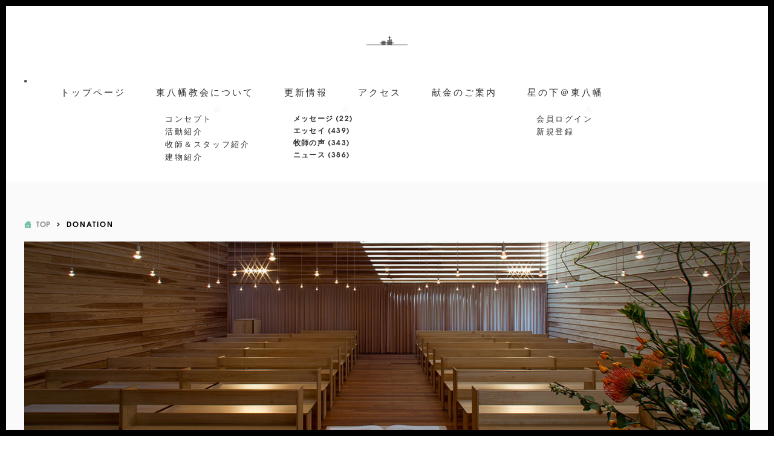

--- FILE ---
content_type: text/html; charset=UTF-8
request_url: https://www.higashiyahata.info/donation%20
body_size: 95909
content:
<!DOCTYPE html>
<html dir="ltr" lang="ja" prefix="og: https://ogp.me/ns#">
<head>
  <meta charset="UTF-8">
  <meta http-equiv="X-UA-Compatible" content="IE=edge">
  <meta name="viewport" content="width=device-width, initial-scale=1, maximum-scale=1, user-scalable=no">

  <!-- Icons -->
  <link rel="apple-touch-icon" sizes="180x180" href="https://www.higashiyahata.info/wp-content/themes/higashiyahata2025/common/img/f/apple-touch-icon.png">
  <link rel="icon" type="image/png" sizes="32x32" href="https://www.higashiyahata.info/wp-content/themes/higashiyahata2025/common/img/f/favicon-32x32.png">
  <link rel="icon" type="image/png" sizes="16x16" href="https://www.higashiyahata.info/wp-content/themes/higashiyahata2025/common/img/f/favicon-16x16.png">
  <link rel="manifest" href="https://www.higashiyahata.info/wp-content/themes/higashiyahata2025/common/img/f/manifest.json">
  <link rel="mask-icon" href="https://www.higashiyahata.info/wp-content/themes/higashiyahata2025/common/img/f/safari-pinned-tab.svg" color="#76bda8">

  <!-- OG / Meta -->
  <meta property="fb:app_id" content="446456288888606" />
  <meta property="og:locale" content="ja_JP">
  <meta property="og:site_name" content="東八幡キリスト教会">
  <meta property="og:title" content="献金のご案内 - 東八幡キリスト教会">
  <meta property="og:description" content="日本バプテスト連盟 東八幡キリスト教会のウェブサイトです。愛すること、支え合うこと、泣くこと、笑うこと、そして赦すこと… 生きることについて一緒に考えませんか？">
  <meta property="og:type" content="website">
  <meta property="og:url" content="https://www.higashiyahata.info/donation%20">

  <!-- CSS（enqueue 推奨だが当面は直読み） -->
  <link rel="stylesheet" href="https://www.higashiyahata.info/wp-content/themes/higashiyahata2025/common/css/style.css">

  <!-- 即時: JS有効フラグ & 最低限のフェイルセーフ（初期は表示・マスク非表示） -->
  <script>document.documentElement.classList.add('js','pending');</script>
  <style>
    /* デフォルトは『表示』が原則 */
    .wp{opacity:1!important;transform:none!important}
    #mask.mask,.box_mask{display:none!important}
    .alert{display:none!important}/* 旧ブラウザ警告は本当に必要な時だけ表示 */
  </style>
  <script>
  (function(){
    function showContent(){
      document.documentElement.classList.remove('pending');
      var m=document.getElementById('mask'); if(m) m.style.display='none';
      document.querySelectorAll('.box_mask,.alert').forEach(function(el){el.style.display='none'});
      // data-src を background-image に反映（背景サムネの保険）
      document.querySelectorAll('[data-src]').forEach(function(el){
        var url=el.getAttribute('data-src');
        if(url && !el.style.backgroundImage){
          el.style.backgroundImage='url('+url+')';
          el.style.backgroundPosition='center';
          el.style.backgroundRepeat='no-repeat';
          el.style.backgroundSize='cover';
        }
      });
      // .wp を確実に表示
      document.querySelectorAll('.wp').forEach(function(el){el.style.opacity='1';el.style.transform='none'});
    }
    document.addEventListener('DOMContentLoaded',showContent);
    window.addEventListener('load',function(){setTimeout(showContent,0)});
    setTimeout(showContent,5000); // 5秒保険
    // PJAX 後の再表示
    document.addEventListener('pjax:end',showContent);
  })();
  </script>

  	<style>img:is([sizes="auto" i], [sizes^="auto," i]) { contain-intrinsic-size: 3000px 1500px }</style>
	
		<!-- All in One SEO 4.9.3 - aioseo.com -->
		<title>献金のご案内 - 東八幡キリスト教会</title>
	<meta name="robots" content="max-image-preview:large" />
	<meta name="google-site-verification" content="VlYPSPrHp1mY9btSBO_3usp9S0prL5SwW_nYbsysMI8" />
	<link rel="canonical" href="https://www.higashiyahata.info/donation/" />
	<meta name="generator" content="All in One SEO (AIOSEO) 4.9.3" />
		<meta property="og:locale" content="ja_JP" />
		<meta property="og:site_name" content="東八幡キリスト教会 - 日本バプテスト連盟 東八幡キリスト教会のウェブサイトです。愛すること、支え合うこと、泣くこと、笑うこと、そして赦すこと… 生きることについて一緒に考えませんか？" />
		<meta property="og:type" content="article" />
		<meta property="og:title" content="献金のご案内 - 東八幡キリスト教会" />
		<meta property="og:url" content="https://www.higashiyahata.info/donation/" />
		<meta property="article:published_time" content="2020-01-04T07:42:56+00:00" />
		<meta property="article:modified_time" content="2020-01-04T07:42:56+00:00" />
		<meta name="twitter:card" content="summary_large_image" />
		<meta name="twitter:title" content="献金のご案内 - 東八幡キリスト教会" />
		<script type="application/ld+json" class="aioseo-schema">
			{"@context":"https:\/\/schema.org","@graph":[{"@type":"BreadcrumbList","@id":"https:\/\/www.higashiyahata.info\/donation\/#breadcrumblist","itemListElement":[{"@type":"ListItem","@id":"https:\/\/www.higashiyahata.info#listItem","position":1,"name":"Home","item":"https:\/\/www.higashiyahata.info","nextItem":{"@type":"ListItem","@id":"https:\/\/www.higashiyahata.info\/donation\/#listItem","name":"\u732e\u91d1\u306e\u3054\u6848\u5185"}},{"@type":"ListItem","@id":"https:\/\/www.higashiyahata.info\/donation\/#listItem","position":2,"name":"\u732e\u91d1\u306e\u3054\u6848\u5185","previousItem":{"@type":"ListItem","@id":"https:\/\/www.higashiyahata.info#listItem","name":"Home"}}]},{"@type":"Organization","@id":"https:\/\/www.higashiyahata.info\/#organization","name":"\u6771\u516b\u5e61\u30ad\u30ea\u30b9\u30c8\u6559\u4f1a","description":"\u65e5\u672c\u30d0\u30d7\u30c6\u30b9\u30c8\u9023\u76df \u6771\u516b\u5e61\u30ad\u30ea\u30b9\u30c8\u6559\u4f1a\u306e\u30a6\u30a7\u30d6\u30b5\u30a4\u30c8\u3067\u3059\u3002\u611b\u3059\u308b\u3053\u3068\u3001\u652f\u3048\u5408\u3046\u3053\u3068\u3001\u6ce3\u304f\u3053\u3068\u3001\u7b11\u3046\u3053\u3068\u3001\u305d\u3057\u3066\u8d66\u3059\u3053\u3068\u2026 \u751f\u304d\u308b\u3053\u3068\u306b\u3064\u3044\u3066\u4e00\u7dd2\u306b\u8003\u3048\u307e\u305b\u3093\u304b\uff1f","url":"https:\/\/www.higashiyahata.info\/"},{"@type":"WebPage","@id":"https:\/\/www.higashiyahata.info\/donation\/#webpage","url":"https:\/\/www.higashiyahata.info\/donation\/","name":"\u732e\u91d1\u306e\u3054\u6848\u5185 - \u6771\u516b\u5e61\u30ad\u30ea\u30b9\u30c8\u6559\u4f1a","inLanguage":"ja","isPartOf":{"@id":"https:\/\/www.higashiyahata.info\/#website"},"breadcrumb":{"@id":"https:\/\/www.higashiyahata.info\/donation\/#breadcrumblist"},"datePublished":"2020-01-04T16:42:56+09:00","dateModified":"2020-01-04T16:42:56+09:00"},{"@type":"WebSite","@id":"https:\/\/www.higashiyahata.info\/#website","url":"https:\/\/www.higashiyahata.info\/","name":"\u6771\u516b\u5e61\u30ad\u30ea\u30b9\u30c8\u6559\u4f1a","description":"\u65e5\u672c\u30d0\u30d7\u30c6\u30b9\u30c8\u9023\u76df \u6771\u516b\u5e61\u30ad\u30ea\u30b9\u30c8\u6559\u4f1a\u306e\u30a6\u30a7\u30d6\u30b5\u30a4\u30c8\u3067\u3059\u3002\u611b\u3059\u308b\u3053\u3068\u3001\u652f\u3048\u5408\u3046\u3053\u3068\u3001\u6ce3\u304f\u3053\u3068\u3001\u7b11\u3046\u3053\u3068\u3001\u305d\u3057\u3066\u8d66\u3059\u3053\u3068\u2026 \u751f\u304d\u308b\u3053\u3068\u306b\u3064\u3044\u3066\u4e00\u7dd2\u306b\u8003\u3048\u307e\u305b\u3093\u304b\uff1f","inLanguage":"ja","publisher":{"@id":"https:\/\/www.higashiyahata.info\/#organization"}}]}
		</script>
		<!-- All in One SEO -->

		<!-- This site uses the Google Analytics by MonsterInsights plugin v9.11.1 - Using Analytics tracking - https://www.monsterinsights.com/ -->
							<script src="//www.googletagmanager.com/gtag/js?id=G-6W3WBMM7TK"  data-cfasync="false" data-wpfc-render="false" type="text/javascript" async></script>
			<script data-cfasync="false" data-wpfc-render="false" type="text/javascript">
				var mi_version = '9.11.1';
				var mi_track_user = true;
				var mi_no_track_reason = '';
								var MonsterInsightsDefaultLocations = {"page_location":"https:\/\/www.higashiyahata.info\/donation%20\/"};
								if ( typeof MonsterInsightsPrivacyGuardFilter === 'function' ) {
					var MonsterInsightsLocations = (typeof MonsterInsightsExcludeQuery === 'object') ? MonsterInsightsPrivacyGuardFilter( MonsterInsightsExcludeQuery ) : MonsterInsightsPrivacyGuardFilter( MonsterInsightsDefaultLocations );
				} else {
					var MonsterInsightsLocations = (typeof MonsterInsightsExcludeQuery === 'object') ? MonsterInsightsExcludeQuery : MonsterInsightsDefaultLocations;
				}

								var disableStrs = [
										'ga-disable-G-6W3WBMM7TK',
									];

				/* Function to detect opted out users */
				function __gtagTrackerIsOptedOut() {
					for (var index = 0; index < disableStrs.length; index++) {
						if (document.cookie.indexOf(disableStrs[index] + '=true') > -1) {
							return true;
						}
					}

					return false;
				}

				/* Disable tracking if the opt-out cookie exists. */
				if (__gtagTrackerIsOptedOut()) {
					for (var index = 0; index < disableStrs.length; index++) {
						window[disableStrs[index]] = true;
					}
				}

				/* Opt-out function */
				function __gtagTrackerOptout() {
					for (var index = 0; index < disableStrs.length; index++) {
						document.cookie = disableStrs[index] + '=true; expires=Thu, 31 Dec 2099 23:59:59 UTC; path=/';
						window[disableStrs[index]] = true;
					}
				}

				if ('undefined' === typeof gaOptout) {
					function gaOptout() {
						__gtagTrackerOptout();
					}
				}
								window.dataLayer = window.dataLayer || [];

				window.MonsterInsightsDualTracker = {
					helpers: {},
					trackers: {},
				};
				if (mi_track_user) {
					function __gtagDataLayer() {
						dataLayer.push(arguments);
					}

					function __gtagTracker(type, name, parameters) {
						if (!parameters) {
							parameters = {};
						}

						if (parameters.send_to) {
							__gtagDataLayer.apply(null, arguments);
							return;
						}

						if (type === 'event') {
														parameters.send_to = monsterinsights_frontend.v4_id;
							var hookName = name;
							if (typeof parameters['event_category'] !== 'undefined') {
								hookName = parameters['event_category'] + ':' + name;
							}

							if (typeof MonsterInsightsDualTracker.trackers[hookName] !== 'undefined') {
								MonsterInsightsDualTracker.trackers[hookName](parameters);
							} else {
								__gtagDataLayer('event', name, parameters);
							}
							
						} else {
							__gtagDataLayer.apply(null, arguments);
						}
					}

					__gtagTracker('js', new Date());
					__gtagTracker('set', {
						'developer_id.dZGIzZG': true,
											});
					if ( MonsterInsightsLocations.page_location ) {
						__gtagTracker('set', MonsterInsightsLocations);
					}
										__gtagTracker('config', 'G-6W3WBMM7TK', {"forceSSL":"true","link_attribution":"true"} );
										window.gtag = __gtagTracker;										(function () {
						/* https://developers.google.com/analytics/devguides/collection/analyticsjs/ */
						/* ga and __gaTracker compatibility shim. */
						var noopfn = function () {
							return null;
						};
						var newtracker = function () {
							return new Tracker();
						};
						var Tracker = function () {
							return null;
						};
						var p = Tracker.prototype;
						p.get = noopfn;
						p.set = noopfn;
						p.send = function () {
							var args = Array.prototype.slice.call(arguments);
							args.unshift('send');
							__gaTracker.apply(null, args);
						};
						var __gaTracker = function () {
							var len = arguments.length;
							if (len === 0) {
								return;
							}
							var f = arguments[len - 1];
							if (typeof f !== 'object' || f === null || typeof f.hitCallback !== 'function') {
								if ('send' === arguments[0]) {
									var hitConverted, hitObject = false, action;
									if ('event' === arguments[1]) {
										if ('undefined' !== typeof arguments[3]) {
											hitObject = {
												'eventAction': arguments[3],
												'eventCategory': arguments[2],
												'eventLabel': arguments[4],
												'value': arguments[5] ? arguments[5] : 1,
											}
										}
									}
									if ('pageview' === arguments[1]) {
										if ('undefined' !== typeof arguments[2]) {
											hitObject = {
												'eventAction': 'page_view',
												'page_path': arguments[2],
											}
										}
									}
									if (typeof arguments[2] === 'object') {
										hitObject = arguments[2];
									}
									if (typeof arguments[5] === 'object') {
										Object.assign(hitObject, arguments[5]);
									}
									if ('undefined' !== typeof arguments[1].hitType) {
										hitObject = arguments[1];
										if ('pageview' === hitObject.hitType) {
											hitObject.eventAction = 'page_view';
										}
									}
									if (hitObject) {
										action = 'timing' === arguments[1].hitType ? 'timing_complete' : hitObject.eventAction;
										hitConverted = mapArgs(hitObject);
										__gtagTracker('event', action, hitConverted);
									}
								}
								return;
							}

							function mapArgs(args) {
								var arg, hit = {};
								var gaMap = {
									'eventCategory': 'event_category',
									'eventAction': 'event_action',
									'eventLabel': 'event_label',
									'eventValue': 'event_value',
									'nonInteraction': 'non_interaction',
									'timingCategory': 'event_category',
									'timingVar': 'name',
									'timingValue': 'value',
									'timingLabel': 'event_label',
									'page': 'page_path',
									'location': 'page_location',
									'title': 'page_title',
									'referrer' : 'page_referrer',
								};
								for (arg in args) {
																		if (!(!args.hasOwnProperty(arg) || !gaMap.hasOwnProperty(arg))) {
										hit[gaMap[arg]] = args[arg];
									} else {
										hit[arg] = args[arg];
									}
								}
								return hit;
							}

							try {
								f.hitCallback();
							} catch (ex) {
							}
						};
						__gaTracker.create = newtracker;
						__gaTracker.getByName = newtracker;
						__gaTracker.getAll = function () {
							return [];
						};
						__gaTracker.remove = noopfn;
						__gaTracker.loaded = true;
						window['__gaTracker'] = __gaTracker;
					})();
									} else {
										console.log("");
					(function () {
						function __gtagTracker() {
							return null;
						}

						window['__gtagTracker'] = __gtagTracker;
						window['gtag'] = __gtagTracker;
					})();
									}
			</script>
							<!-- / Google Analytics by MonsterInsights -->
		<script type="text/javascript">
/* <![CDATA[ */
window._wpemojiSettings = {"baseUrl":"https:\/\/s.w.org\/images\/core\/emoji\/16.0.1\/72x72\/","ext":".png","svgUrl":"https:\/\/s.w.org\/images\/core\/emoji\/16.0.1\/svg\/","svgExt":".svg","source":{"concatemoji":"https:\/\/www.higashiyahata.info\/wp-includes\/js\/wp-emoji-release.min.js?ver=6.8.3"}};
/*! This file is auto-generated */
!function(s,n){var o,i,e;function c(e){try{var t={supportTests:e,timestamp:(new Date).valueOf()};sessionStorage.setItem(o,JSON.stringify(t))}catch(e){}}function p(e,t,n){e.clearRect(0,0,e.canvas.width,e.canvas.height),e.fillText(t,0,0);var t=new Uint32Array(e.getImageData(0,0,e.canvas.width,e.canvas.height).data),a=(e.clearRect(0,0,e.canvas.width,e.canvas.height),e.fillText(n,0,0),new Uint32Array(e.getImageData(0,0,e.canvas.width,e.canvas.height).data));return t.every(function(e,t){return e===a[t]})}function u(e,t){e.clearRect(0,0,e.canvas.width,e.canvas.height),e.fillText(t,0,0);for(var n=e.getImageData(16,16,1,1),a=0;a<n.data.length;a++)if(0!==n.data[a])return!1;return!0}function f(e,t,n,a){switch(t){case"flag":return n(e,"\ud83c\udff3\ufe0f\u200d\u26a7\ufe0f","\ud83c\udff3\ufe0f\u200b\u26a7\ufe0f")?!1:!n(e,"\ud83c\udde8\ud83c\uddf6","\ud83c\udde8\u200b\ud83c\uddf6")&&!n(e,"\ud83c\udff4\udb40\udc67\udb40\udc62\udb40\udc65\udb40\udc6e\udb40\udc67\udb40\udc7f","\ud83c\udff4\u200b\udb40\udc67\u200b\udb40\udc62\u200b\udb40\udc65\u200b\udb40\udc6e\u200b\udb40\udc67\u200b\udb40\udc7f");case"emoji":return!a(e,"\ud83e\udedf")}return!1}function g(e,t,n,a){var r="undefined"!=typeof WorkerGlobalScope&&self instanceof WorkerGlobalScope?new OffscreenCanvas(300,150):s.createElement("canvas"),o=r.getContext("2d",{willReadFrequently:!0}),i=(o.textBaseline="top",o.font="600 32px Arial",{});return e.forEach(function(e){i[e]=t(o,e,n,a)}),i}function t(e){var t=s.createElement("script");t.src=e,t.defer=!0,s.head.appendChild(t)}"undefined"!=typeof Promise&&(o="wpEmojiSettingsSupports",i=["flag","emoji"],n.supports={everything:!0,everythingExceptFlag:!0},e=new Promise(function(e){s.addEventListener("DOMContentLoaded",e,{once:!0})}),new Promise(function(t){var n=function(){try{var e=JSON.parse(sessionStorage.getItem(o));if("object"==typeof e&&"number"==typeof e.timestamp&&(new Date).valueOf()<e.timestamp+604800&&"object"==typeof e.supportTests)return e.supportTests}catch(e){}return null}();if(!n){if("undefined"!=typeof Worker&&"undefined"!=typeof OffscreenCanvas&&"undefined"!=typeof URL&&URL.createObjectURL&&"undefined"!=typeof Blob)try{var e="postMessage("+g.toString()+"("+[JSON.stringify(i),f.toString(),p.toString(),u.toString()].join(",")+"));",a=new Blob([e],{type:"text/javascript"}),r=new Worker(URL.createObjectURL(a),{name:"wpTestEmojiSupports"});return void(r.onmessage=function(e){c(n=e.data),r.terminate(),t(n)})}catch(e){}c(n=g(i,f,p,u))}t(n)}).then(function(e){for(var t in e)n.supports[t]=e[t],n.supports.everything=n.supports.everything&&n.supports[t],"flag"!==t&&(n.supports.everythingExceptFlag=n.supports.everythingExceptFlag&&n.supports[t]);n.supports.everythingExceptFlag=n.supports.everythingExceptFlag&&!n.supports.flag,n.DOMReady=!1,n.readyCallback=function(){n.DOMReady=!0}}).then(function(){return e}).then(function(){var e;n.supports.everything||(n.readyCallback(),(e=n.source||{}).concatemoji?t(e.concatemoji):e.wpemoji&&e.twemoji&&(t(e.twemoji),t(e.wpemoji)))}))}((window,document),window._wpemojiSettings);
/* ]]> */
</script>
<style id='wp-emoji-styles-inline-css' type='text/css'>

	img.wp-smiley, img.emoji {
		display: inline !important;
		border: none !important;
		box-shadow: none !important;
		height: 1em !important;
		width: 1em !important;
		margin: 0 0.07em !important;
		vertical-align: -0.1em !important;
		background: none !important;
		padding: 0 !important;
	}
</style>
<link rel='stylesheet' id='wp-block-library-css' href='https://www.higashiyahata.info/wp-includes/css/dist/block-library/style.min.css?ver=6.8.3' type='text/css' media='all' />
<style id='classic-theme-styles-inline-css' type='text/css'>
/*! This file is auto-generated */
.wp-block-button__link{color:#fff;background-color:#32373c;border-radius:9999px;box-shadow:none;text-decoration:none;padding:calc(.667em + 2px) calc(1.333em + 2px);font-size:1.125em}.wp-block-file__button{background:#32373c;color:#fff;text-decoration:none}
</style>
<link rel='stylesheet' id='aioseo/css/src/vue/standalone/blocks/table-of-contents/global.scss-css' href='https://www.higashiyahata.info/wp-content/plugins/all-in-one-seo-pack/dist/Lite/assets/css/table-of-contents/global.e90f6d47.css?ver=4.9.3' type='text/css' media='all' />
<style id='bp-login-form-style-inline-css' type='text/css'>
.widget_bp_core_login_widget .bp-login-widget-user-avatar{float:left}.widget_bp_core_login_widget .bp-login-widget-user-links{margin-left:70px}#bp-login-widget-form label{display:block;font-weight:600;margin:15px 0 5px;width:auto}#bp-login-widget-form input[type=password],#bp-login-widget-form input[type=text]{background-color:#fafafa;border:1px solid #d6d6d6;border-radius:0;font:inherit;font-size:100%;padding:.5em;width:100%}#bp-login-widget-form .bp-login-widget-register-link,#bp-login-widget-form .login-submit{display:inline;width:-moz-fit-content;width:fit-content}#bp-login-widget-form .bp-login-widget-register-link{margin-left:1em}#bp-login-widget-form .bp-login-widget-register-link a{filter:invert(1)}#bp-login-widget-form .bp-login-widget-pwd-link{font-size:80%}

</style>
<style id='bp-primary-nav-style-inline-css' type='text/css'>
.buddypress_object_nav .bp-navs{background:#0000;clear:both;overflow:hidden}.buddypress_object_nav .bp-navs ul{margin:0;padding:0}.buddypress_object_nav .bp-navs ul li{list-style:none;margin:0}.buddypress_object_nav .bp-navs ul li a,.buddypress_object_nav .bp-navs ul li span{border:0;display:block;padding:5px 10px;text-decoration:none}.buddypress_object_nav .bp-navs ul li .count{background:#eaeaea;border:1px solid #ccc;border-radius:50%;color:#555;display:inline-block;font-size:12px;margin-left:2px;padding:3px 6px;text-align:center;vertical-align:middle}.buddypress_object_nav .bp-navs ul li a .count:empty{display:none}.buddypress_object_nav .bp-navs ul li.last select{max-width:185px}.buddypress_object_nav .bp-navs ul li.current a,.buddypress_object_nav .bp-navs ul li.selected a{color:#333;opacity:1}.buddypress_object_nav .bp-navs ul li.current a .count,.buddypress_object_nav .bp-navs ul li.selected a .count{background-color:#fff}.buddypress_object_nav .bp-navs ul li.dynamic a .count,.buddypress_object_nav .bp-navs ul li.dynamic.current a .count,.buddypress_object_nav .bp-navs ul li.dynamic.selected a .count{background-color:#5087e5;border:0;color:#fafafa}.buddypress_object_nav .bp-navs ul li.dynamic a:hover .count{background-color:#5087e5;border:0;color:#fff}.buddypress_object_nav .main-navs.dir-navs{margin-bottom:20px}.buddypress_object_nav .bp-navs.group-create-links ul li.current a{text-align:center}.buddypress_object_nav .bp-navs.group-create-links ul li:not(.current),.buddypress_object_nav .bp-navs.group-create-links ul li:not(.current) a{color:#767676}.buddypress_object_nav .bp-navs.group-create-links ul li:not(.current) a:focus,.buddypress_object_nav .bp-navs.group-create-links ul li:not(.current) a:hover{background:none;color:#555}.buddypress_object_nav .bp-navs.group-create-links ul li:not(.current) a[disabled]:focus,.buddypress_object_nav .bp-navs.group-create-links ul li:not(.current) a[disabled]:hover{color:#767676}

</style>
<style id='bp-member-style-inline-css' type='text/css'>
[data-type="bp/member"] input.components-placeholder__input{border:1px solid #757575;border-radius:2px;flex:1 1 auto;padding:6px 8px}.bp-block-member{position:relative}.bp-block-member .member-content{display:flex}.bp-block-member .user-nicename{display:block}.bp-block-member .user-nicename a{border:none;color:currentColor;text-decoration:none}.bp-block-member .bp-profile-button{width:100%}.bp-block-member .bp-profile-button a.button{bottom:10px;display:inline-block;margin:18px 0 0;position:absolute;right:0}.bp-block-member.has-cover .item-header-avatar,.bp-block-member.has-cover .member-content,.bp-block-member.has-cover .member-description{z-index:2}.bp-block-member.has-cover .member-content,.bp-block-member.has-cover .member-description{padding-top:75px}.bp-block-member.has-cover .bp-member-cover-image{background-color:#c5c5c5;background-position:top;background-repeat:no-repeat;background-size:cover;border:0;display:block;height:150px;left:0;margin:0;padding:0;position:absolute;top:0;width:100%;z-index:1}.bp-block-member img.avatar{height:auto;width:auto}.bp-block-member.avatar-none .item-header-avatar{display:none}.bp-block-member.avatar-none.has-cover{min-height:200px}.bp-block-member.avatar-full{min-height:150px}.bp-block-member.avatar-full .item-header-avatar{width:180px}.bp-block-member.avatar-thumb .member-content{align-items:center;min-height:50px}.bp-block-member.avatar-thumb .item-header-avatar{width:70px}.bp-block-member.avatar-full.has-cover{min-height:300px}.bp-block-member.avatar-full.has-cover .item-header-avatar{width:200px}.bp-block-member.avatar-full.has-cover img.avatar{background:#fffc;border:2px solid #fff;margin-left:20px}.bp-block-member.avatar-thumb.has-cover .item-header-avatar{padding-top:75px}.entry .entry-content .bp-block-member .user-nicename a{border:none;color:currentColor;text-decoration:none}

</style>
<link rel='stylesheet' id='bp-members-style-css' href='https://www.higashiyahata.info/wp-content/plugins/buddypress/bp-members/blocks/members/index.css?ver=6.8.3' type='text/css' media='all' />
<style id='bp-dynamic-members-style-inline-css' type='text/css'>
.bp-dynamic-block-container .item-options{font-size:.5em;margin:0 0 1em;padding:1em 0}.bp-dynamic-block-container .item-options a.selected{font-weight:600}.bp-dynamic-block-container ul.item-list{list-style:none;margin:1em 0;padding-left:0}.bp-dynamic-block-container ul.item-list li{margin-bottom:1em}.bp-dynamic-block-container ul.item-list li:after,.bp-dynamic-block-container ul.item-list li:before{content:" ";display:table}.bp-dynamic-block-container ul.item-list li:after{clear:both}.bp-dynamic-block-container ul.item-list li .item-avatar{float:left;width:60px}.bp-dynamic-block-container ul.item-list li .item{margin-left:70px}

</style>
<style id='bp-online-members-style-inline-css' type='text/css'>
.widget_bp_core_whos_online_widget .avatar-block,[data-type="bp/online-members"] .avatar-block{display:flex;flex-flow:row wrap}.widget_bp_core_whos_online_widget .avatar-block img,[data-type="bp/online-members"] .avatar-block img{margin:.5em}

</style>
<style id='bp-active-members-style-inline-css' type='text/css'>
.widget_bp_core_recently_active_widget .avatar-block,[data-type="bp/active-members"] .avatar-block{display:flex;flex-flow:row wrap}.widget_bp_core_recently_active_widget .avatar-block img,[data-type="bp/active-members"] .avatar-block img{margin:.5em}

</style>
<style id='bp-latest-activities-style-inline-css' type='text/css'>
.bp-latest-activities .components-flex.components-select-control select[multiple]{height:auto;padding:0 8px}.bp-latest-activities .components-flex.components-select-control select[multiple]+.components-input-control__suffix svg{display:none}.bp-latest-activities-block a,.entry .entry-content .bp-latest-activities-block a{border:none;text-decoration:none}.bp-latest-activities-block .activity-list.item-list blockquote{border:none;padding:0}.bp-latest-activities-block .activity-list.item-list blockquote .activity-item:not(.mini){box-shadow:1px 0 4px #00000026;padding:0 1em;position:relative}.bp-latest-activities-block .activity-list.item-list blockquote .activity-item:not(.mini):after,.bp-latest-activities-block .activity-list.item-list blockquote .activity-item:not(.mini):before{border-color:#0000;border-style:solid;content:"";display:block;height:0;left:15px;position:absolute;width:0}.bp-latest-activities-block .activity-list.item-list blockquote .activity-item:not(.mini):before{border-top-color:#00000026;border-width:9px;bottom:-18px;left:14px}.bp-latest-activities-block .activity-list.item-list blockquote .activity-item:not(.mini):after{border-top-color:#fff;border-width:8px;bottom:-16px}.bp-latest-activities-block .activity-list.item-list blockquote .activity-item.mini .avatar{display:inline-block;height:20px;margin-right:2px;vertical-align:middle;width:20px}.bp-latest-activities-block .activity-list.item-list footer{align-items:center;display:flex}.bp-latest-activities-block .activity-list.item-list footer img.avatar{border:none;display:inline-block;margin-right:.5em}.bp-latest-activities-block .activity-list.item-list footer .activity-time-since{font-size:90%}.bp-latest-activities-block .widget-error{border-left:4px solid #0b80a4;box-shadow:1px 0 4px #00000026}.bp-latest-activities-block .widget-error p{padding:0 1em}

</style>
<style id='bp-friends-style-inline-css' type='text/css'>
.bp-dynamic-block-container .item-options{font-size:.5em;margin:0 0 1em;padding:1em 0}.bp-dynamic-block-container .item-options a.selected{font-weight:600}.bp-dynamic-block-container ul.item-list{list-style:none;margin:1em 0;padding-left:0}.bp-dynamic-block-container ul.item-list li{margin-bottom:1em}.bp-dynamic-block-container ul.item-list li:after,.bp-dynamic-block-container ul.item-list li:before{content:" ";display:table}.bp-dynamic-block-container ul.item-list li:after{clear:both}.bp-dynamic-block-container ul.item-list li .item-avatar{float:left;width:60px}.bp-dynamic-block-container ul.item-list li .item{margin-left:70px}

</style>
<style id='bp-group-style-inline-css' type='text/css'>
[data-type="bp/group"] input.components-placeholder__input{border:1px solid #757575;border-radius:2px;flex:1 1 auto;padding:6px 8px}.bp-block-group{position:relative}.bp-block-group .group-content{display:flex}.bp-block-group .group-description{width:100%}.bp-block-group .group-description-content{margin-bottom:18px;width:100%}.bp-block-group .bp-profile-button{overflow:hidden;width:100%}.bp-block-group .bp-profile-button a.button{margin:18px 0 0}.bp-block-group.has-cover .group-content,.bp-block-group.has-cover .group-description,.bp-block-group.has-cover .item-header-avatar{z-index:2}.bp-block-group.has-cover .group-content,.bp-block-group.has-cover .group-description{padding-top:75px}.bp-block-group.has-cover .bp-group-cover-image{background-color:#c5c5c5;background-position:top;background-repeat:no-repeat;background-size:cover;border:0;display:block;height:150px;left:0;margin:0;padding:0;position:absolute;top:0;width:100%;z-index:1}.bp-block-group img.avatar{height:auto;width:auto}.bp-block-group.avatar-none .item-header-avatar{display:none}.bp-block-group.avatar-full{min-height:150px}.bp-block-group.avatar-full .item-header-avatar{width:180px}.bp-block-group.avatar-full .group-description{padding-left:35px}.bp-block-group.avatar-thumb .item-header-avatar{width:70px}.bp-block-group.avatar-thumb .item-header-avatar img.avatar{margin-top:15px}.bp-block-group.avatar-none.has-cover{min-height:200px}.bp-block-group.avatar-none.has-cover .item-header-avatar{padding-top:75px}.bp-block-group.avatar-full.has-cover{min-height:300px}.bp-block-group.avatar-full.has-cover .item-header-avatar{width:200px}.bp-block-group.avatar-full.has-cover img.avatar{background:#fffc;border:2px solid #fff;margin-left:20px}.bp-block-group.avatar-thumb:not(.has-description) .group-content{align-items:center;min-height:50px}.bp-block-group.avatar-thumb.has-cover .item-header-avatar{padding-top:75px}.bp-block-group.has-description .bp-profile-button a.button{display:block;float:right}

</style>
<style id='bp-groups-style-inline-css' type='text/css'>
[data-type="bp/groups"] .components-placeholder.is-appender{min-height:0}[data-type="bp/groups"] .components-placeholder.is-appender .components-placeholder__label:empty{display:none}[data-type="bp/groups"] .components-placeholder input.components-placeholder__input{border:1px solid #757575;border-radius:2px;flex:1 1 auto;padding:6px 8px}[data-type="bp/groups"].avatar-none .group-description{width:calc(100% - 44px)}[data-type="bp/groups"].avatar-full .group-description{width:calc(100% - 224px)}[data-type="bp/groups"].avatar-thumb .group-description{width:calc(100% - 114px)}[data-type="bp/groups"] .group-content{position:relative}[data-type="bp/groups"] .group-content .is-right{position:absolute;right:2px;top:2px}[data-type="bp/groups"] .columns-2 .group-content .group-description,[data-type="bp/groups"] .columns-3 .group-content .group-description,[data-type="bp/groups"] .columns-4 .group-content .group-description{padding-left:44px;width:calc(100% - 44px)}[data-type="bp/groups"] .columns-3 .is-right{right:-10px}[data-type="bp/groups"] .columns-4 .is-right{right:-50px}.bp-block-groups.is-grid{display:flex;flex-wrap:wrap;padding:0}.bp-block-groups.is-grid .group-content{margin:0 1.25em 1.25em 0;width:100%}@media(min-width:600px){.bp-block-groups.columns-2 .group-content{width:calc(50% - .625em)}.bp-block-groups.columns-2 .group-content:nth-child(2n){margin-right:0}.bp-block-groups.columns-3 .group-content{width:calc(33.33333% - .83333em)}.bp-block-groups.columns-3 .group-content:nth-child(3n){margin-right:0}.bp-block-groups.columns-4 .group-content{width:calc(25% - .9375em)}.bp-block-groups.columns-4 .group-content:nth-child(4n){margin-right:0}}.bp-block-groups .group-content{display:flex;flex-direction:column;padding-bottom:1em;text-align:center}.bp-block-groups .group-content .group-description,.bp-block-groups .group-content .item-header-avatar{width:100%}.bp-block-groups .group-content .item-header-avatar{margin:0 auto}.bp-block-groups .group-content .item-header-avatar img.avatar{display:inline-block}@media(min-width:600px){.bp-block-groups .group-content{flex-direction:row;text-align:left}.bp-block-groups .group-content .group-description,.bp-block-groups .group-content .item-header-avatar{width:auto}.bp-block-groups .group-content .item-header-avatar{margin:0}}.bp-block-groups .group-content time{color:#767676;display:block;font-size:80%}.bp-block-groups.avatar-none .item-header-avatar{display:none}.bp-block-groups.avatar-full{min-height:190px}.bp-block-groups.avatar-full .item-header-avatar{width:180px}.bp-block-groups.avatar-thumb .group-content{min-height:80px}.bp-block-groups.avatar-thumb .item-header-avatar{width:70px}.bp-block-groups.columns-2 .group-content,.bp-block-groups.columns-3 .group-content,.bp-block-groups.columns-4 .group-content{display:block;text-align:center}.bp-block-groups.columns-2 .group-content .item-header-avatar,.bp-block-groups.columns-3 .group-content .item-header-avatar,.bp-block-groups.columns-4 .group-content .item-header-avatar{margin:0 auto}.bp-block-groups img.avatar{height:auto;max-width:-moz-fit-content;max-width:fit-content;width:auto}.bp-block-groups .member-content.has-description{align-items:center}.bp-block-groups .member-content.has-description .item-header-avatar{padding-right:1em}.bp-block-groups .member-content.has-description .group-description-content{margin-bottom:0;text-align:left}

</style>
<style id='bp-dynamic-groups-style-inline-css' type='text/css'>
.bp-dynamic-block-container .item-options{font-size:.5em;margin:0 0 1em;padding:1em 0}.bp-dynamic-block-container .item-options a.selected{font-weight:600}.bp-dynamic-block-container ul.item-list{list-style:none;margin:1em 0;padding-left:0}.bp-dynamic-block-container ul.item-list li{margin-bottom:1em}.bp-dynamic-block-container ul.item-list li:after,.bp-dynamic-block-container ul.item-list li:before{content:" ";display:table}.bp-dynamic-block-container ul.item-list li:after{clear:both}.bp-dynamic-block-container ul.item-list li .item-avatar{float:left;width:60px}.bp-dynamic-block-container ul.item-list li .item{margin-left:70px}

</style>
<style id='bp-sitewide-notices-style-inline-css' type='text/css'>
.bp-sitewide-notice-block .bp-screen-reader-text,[data-type="bp/sitewide-notices"] .bp-screen-reader-text{border:0;clip:rect(0 0 0 0);height:1px;margin:-1px;overflow:hidden;padding:0;position:absolute;width:1px;word-wrap:normal!important}.bp-sitewide-notice-block [data-bp-tooltip]:after,[data-type="bp/sitewide-notices"] [data-bp-tooltip]:after{background-color:#fff;border:1px solid #737373;border-radius:1px;box-shadow:4px 4px 8px #0003;color:#333;content:attr(data-bp-tooltip);display:none;font-family:Helvetica Neue,Helvetica,Arial,san-serif;font-size:12px;font-weight:400;letter-spacing:normal;line-height:1.25;max-width:200px;opacity:0;padding:5px 8px;pointer-events:none;position:absolute;text-shadow:none;text-transform:none;transform:translateZ(0);transition:all 1.5s ease;visibility:hidden;white-space:nowrap;word-wrap:break-word;z-index:100000}.bp-sitewide-notice-block .bp-tooltip:after,[data-type="bp/sitewide-notices"] .bp-tooltip:after{left:50%;margin-top:7px;top:110%;transform:translate(-50%)}.bp-sitewide-notice-block{border-left:4px solid #ff853c;padding-left:1em;position:relative}.bp-sitewide-notice-block h2:before{background:none;border:none}.bp-sitewide-notice-block .dismiss-notice{background-color:#0000;border:1px solid #ff853c;color:#ff853c;display:block;padding:.2em .5em;position:absolute;right:.5em;top:.5em;width:-moz-fit-content;width:fit-content}.bp-sitewide-notice-block .dismiss-notice:hover{background-color:#ff853c;color:#fff}

</style>
<style id='search-meter-recent-searches-style-inline-css' type='text/css'>
.wp-block-search-meter-recent-searches>h2{margin-block-end:0;margin-block-start:0}.wp-block-search-meter-recent-searches>ul{list-style:none;padding-left:0}

</style>
<style id='search-meter-popular-searches-style-inline-css' type='text/css'>
.wp-block-search-meter-popular-searches>h2{margin-block-end:0;margin-block-start:0}.wp-block-search-meter-popular-searches>ul{list-style:none;padding-left:0}

</style>
<style id='ce4wp-subscribe-style-inline-css' type='text/css'>
.wp-block-ce4wp-subscribe{max-width:840px;margin:0 auto}.wp-block-ce4wp-subscribe .title{margin-bottom:0}.wp-block-ce4wp-subscribe .subTitle{margin-top:0;font-size:0.8em}.wp-block-ce4wp-subscribe .disclaimer{margin-top:5px;font-size:0.8em}.wp-block-ce4wp-subscribe .disclaimer .disclaimer-label{margin-left:10px}.wp-block-ce4wp-subscribe .inputBlock{width:100%;margin-bottom:10px}.wp-block-ce4wp-subscribe .inputBlock input{width:100%}.wp-block-ce4wp-subscribe .inputBlock label{display:inline-block}.wp-block-ce4wp-subscribe .submit-button{margin-top:25px;display:block}.wp-block-ce4wp-subscribe .required-text{display:inline-block;margin:0;padding:0;margin-left:0.3em}.wp-block-ce4wp-subscribe .onSubmission{height:0;max-width:840px;margin:0 auto}.wp-block-ce4wp-subscribe .firstNameSummary .lastNameSummary{text-transform:capitalize}.wp-block-ce4wp-subscribe .ce4wp-inline-notification{display:flex;flex-direction:row;align-items:center;padding:13px 10px;width:100%;height:40px;border-style:solid;border-color:orange;border-width:1px;border-left-width:4px;border-radius:3px;background:rgba(255,133,15,0.1);flex:none;order:0;flex-grow:1;margin:0px 0px}.wp-block-ce4wp-subscribe .ce4wp-inline-warning-text{font-style:normal;font-weight:normal;font-size:16px;line-height:20px;display:flex;align-items:center;color:#571600;margin-left:9px}.wp-block-ce4wp-subscribe .ce4wp-inline-warning-icon{color:orange}.wp-block-ce4wp-subscribe .ce4wp-inline-warning-arrow{color:#571600;margin-left:auto}.wp-block-ce4wp-subscribe .ce4wp-banner-clickable{cursor:pointer}.ce4wp-link{cursor:pointer}

.no-flex{display:block}.sub-header{margin-bottom:1em}


</style>
<link rel='stylesheet' id='awsm-ead-public-css' href='https://www.higashiyahata.info/wp-content/plugins/embed-any-document/css/embed-public.min.css?ver=2.7.12' type='text/css' media='all' />
<style id='global-styles-inline-css' type='text/css'>
:root{--wp--preset--aspect-ratio--square: 1;--wp--preset--aspect-ratio--4-3: 4/3;--wp--preset--aspect-ratio--3-4: 3/4;--wp--preset--aspect-ratio--3-2: 3/2;--wp--preset--aspect-ratio--2-3: 2/3;--wp--preset--aspect-ratio--16-9: 16/9;--wp--preset--aspect-ratio--9-16: 9/16;--wp--preset--color--black: #000000;--wp--preset--color--cyan-bluish-gray: #abb8c3;--wp--preset--color--white: #ffffff;--wp--preset--color--pale-pink: #f78da7;--wp--preset--color--vivid-red: #cf2e2e;--wp--preset--color--luminous-vivid-orange: #ff6900;--wp--preset--color--luminous-vivid-amber: #fcb900;--wp--preset--color--light-green-cyan: #7bdcb5;--wp--preset--color--vivid-green-cyan: #00d084;--wp--preset--color--pale-cyan-blue: #8ed1fc;--wp--preset--color--vivid-cyan-blue: #0693e3;--wp--preset--color--vivid-purple: #9b51e0;--wp--preset--gradient--vivid-cyan-blue-to-vivid-purple: linear-gradient(135deg,rgba(6,147,227,1) 0%,rgb(155,81,224) 100%);--wp--preset--gradient--light-green-cyan-to-vivid-green-cyan: linear-gradient(135deg,rgb(122,220,180) 0%,rgb(0,208,130) 100%);--wp--preset--gradient--luminous-vivid-amber-to-luminous-vivid-orange: linear-gradient(135deg,rgba(252,185,0,1) 0%,rgba(255,105,0,1) 100%);--wp--preset--gradient--luminous-vivid-orange-to-vivid-red: linear-gradient(135deg,rgba(255,105,0,1) 0%,rgb(207,46,46) 100%);--wp--preset--gradient--very-light-gray-to-cyan-bluish-gray: linear-gradient(135deg,rgb(238,238,238) 0%,rgb(169,184,195) 100%);--wp--preset--gradient--cool-to-warm-spectrum: linear-gradient(135deg,rgb(74,234,220) 0%,rgb(151,120,209) 20%,rgb(207,42,186) 40%,rgb(238,44,130) 60%,rgb(251,105,98) 80%,rgb(254,248,76) 100%);--wp--preset--gradient--blush-light-purple: linear-gradient(135deg,rgb(255,206,236) 0%,rgb(152,150,240) 100%);--wp--preset--gradient--blush-bordeaux: linear-gradient(135deg,rgb(254,205,165) 0%,rgb(254,45,45) 50%,rgb(107,0,62) 100%);--wp--preset--gradient--luminous-dusk: linear-gradient(135deg,rgb(255,203,112) 0%,rgb(199,81,192) 50%,rgb(65,88,208) 100%);--wp--preset--gradient--pale-ocean: linear-gradient(135deg,rgb(255,245,203) 0%,rgb(182,227,212) 50%,rgb(51,167,181) 100%);--wp--preset--gradient--electric-grass: linear-gradient(135deg,rgb(202,248,128) 0%,rgb(113,206,126) 100%);--wp--preset--gradient--midnight: linear-gradient(135deg,rgb(2,3,129) 0%,rgb(40,116,252) 100%);--wp--preset--font-size--small: 13px;--wp--preset--font-size--medium: 20px;--wp--preset--font-size--large: 36px;--wp--preset--font-size--x-large: 42px;--wp--preset--spacing--20: 0.44rem;--wp--preset--spacing--30: 0.67rem;--wp--preset--spacing--40: 1rem;--wp--preset--spacing--50: 1.5rem;--wp--preset--spacing--60: 2.25rem;--wp--preset--spacing--70: 3.38rem;--wp--preset--spacing--80: 5.06rem;--wp--preset--shadow--natural: 6px 6px 9px rgba(0, 0, 0, 0.2);--wp--preset--shadow--deep: 12px 12px 50px rgba(0, 0, 0, 0.4);--wp--preset--shadow--sharp: 6px 6px 0px rgba(0, 0, 0, 0.2);--wp--preset--shadow--outlined: 6px 6px 0px -3px rgba(255, 255, 255, 1), 6px 6px rgba(0, 0, 0, 1);--wp--preset--shadow--crisp: 6px 6px 0px rgba(0, 0, 0, 1);}:where(.is-layout-flex){gap: 0.5em;}:where(.is-layout-grid){gap: 0.5em;}body .is-layout-flex{display: flex;}.is-layout-flex{flex-wrap: wrap;align-items: center;}.is-layout-flex > :is(*, div){margin: 0;}body .is-layout-grid{display: grid;}.is-layout-grid > :is(*, div){margin: 0;}:where(.wp-block-columns.is-layout-flex){gap: 2em;}:where(.wp-block-columns.is-layout-grid){gap: 2em;}:where(.wp-block-post-template.is-layout-flex){gap: 1.25em;}:where(.wp-block-post-template.is-layout-grid){gap: 1.25em;}.has-black-color{color: var(--wp--preset--color--black) !important;}.has-cyan-bluish-gray-color{color: var(--wp--preset--color--cyan-bluish-gray) !important;}.has-white-color{color: var(--wp--preset--color--white) !important;}.has-pale-pink-color{color: var(--wp--preset--color--pale-pink) !important;}.has-vivid-red-color{color: var(--wp--preset--color--vivid-red) !important;}.has-luminous-vivid-orange-color{color: var(--wp--preset--color--luminous-vivid-orange) !important;}.has-luminous-vivid-amber-color{color: var(--wp--preset--color--luminous-vivid-amber) !important;}.has-light-green-cyan-color{color: var(--wp--preset--color--light-green-cyan) !important;}.has-vivid-green-cyan-color{color: var(--wp--preset--color--vivid-green-cyan) !important;}.has-pale-cyan-blue-color{color: var(--wp--preset--color--pale-cyan-blue) !important;}.has-vivid-cyan-blue-color{color: var(--wp--preset--color--vivid-cyan-blue) !important;}.has-vivid-purple-color{color: var(--wp--preset--color--vivid-purple) !important;}.has-black-background-color{background-color: var(--wp--preset--color--black) !important;}.has-cyan-bluish-gray-background-color{background-color: var(--wp--preset--color--cyan-bluish-gray) !important;}.has-white-background-color{background-color: var(--wp--preset--color--white) !important;}.has-pale-pink-background-color{background-color: var(--wp--preset--color--pale-pink) !important;}.has-vivid-red-background-color{background-color: var(--wp--preset--color--vivid-red) !important;}.has-luminous-vivid-orange-background-color{background-color: var(--wp--preset--color--luminous-vivid-orange) !important;}.has-luminous-vivid-amber-background-color{background-color: var(--wp--preset--color--luminous-vivid-amber) !important;}.has-light-green-cyan-background-color{background-color: var(--wp--preset--color--light-green-cyan) !important;}.has-vivid-green-cyan-background-color{background-color: var(--wp--preset--color--vivid-green-cyan) !important;}.has-pale-cyan-blue-background-color{background-color: var(--wp--preset--color--pale-cyan-blue) !important;}.has-vivid-cyan-blue-background-color{background-color: var(--wp--preset--color--vivid-cyan-blue) !important;}.has-vivid-purple-background-color{background-color: var(--wp--preset--color--vivid-purple) !important;}.has-black-border-color{border-color: var(--wp--preset--color--black) !important;}.has-cyan-bluish-gray-border-color{border-color: var(--wp--preset--color--cyan-bluish-gray) !important;}.has-white-border-color{border-color: var(--wp--preset--color--white) !important;}.has-pale-pink-border-color{border-color: var(--wp--preset--color--pale-pink) !important;}.has-vivid-red-border-color{border-color: var(--wp--preset--color--vivid-red) !important;}.has-luminous-vivid-orange-border-color{border-color: var(--wp--preset--color--luminous-vivid-orange) !important;}.has-luminous-vivid-amber-border-color{border-color: var(--wp--preset--color--luminous-vivid-amber) !important;}.has-light-green-cyan-border-color{border-color: var(--wp--preset--color--light-green-cyan) !important;}.has-vivid-green-cyan-border-color{border-color: var(--wp--preset--color--vivid-green-cyan) !important;}.has-pale-cyan-blue-border-color{border-color: var(--wp--preset--color--pale-cyan-blue) !important;}.has-vivid-cyan-blue-border-color{border-color: var(--wp--preset--color--vivid-cyan-blue) !important;}.has-vivid-purple-border-color{border-color: var(--wp--preset--color--vivid-purple) !important;}.has-vivid-cyan-blue-to-vivid-purple-gradient-background{background: var(--wp--preset--gradient--vivid-cyan-blue-to-vivid-purple) !important;}.has-light-green-cyan-to-vivid-green-cyan-gradient-background{background: var(--wp--preset--gradient--light-green-cyan-to-vivid-green-cyan) !important;}.has-luminous-vivid-amber-to-luminous-vivid-orange-gradient-background{background: var(--wp--preset--gradient--luminous-vivid-amber-to-luminous-vivid-orange) !important;}.has-luminous-vivid-orange-to-vivid-red-gradient-background{background: var(--wp--preset--gradient--luminous-vivid-orange-to-vivid-red) !important;}.has-very-light-gray-to-cyan-bluish-gray-gradient-background{background: var(--wp--preset--gradient--very-light-gray-to-cyan-bluish-gray) !important;}.has-cool-to-warm-spectrum-gradient-background{background: var(--wp--preset--gradient--cool-to-warm-spectrum) !important;}.has-blush-light-purple-gradient-background{background: var(--wp--preset--gradient--blush-light-purple) !important;}.has-blush-bordeaux-gradient-background{background: var(--wp--preset--gradient--blush-bordeaux) !important;}.has-luminous-dusk-gradient-background{background: var(--wp--preset--gradient--luminous-dusk) !important;}.has-pale-ocean-gradient-background{background: var(--wp--preset--gradient--pale-ocean) !important;}.has-electric-grass-gradient-background{background: var(--wp--preset--gradient--electric-grass) !important;}.has-midnight-gradient-background{background: var(--wp--preset--gradient--midnight) !important;}.has-small-font-size{font-size: var(--wp--preset--font-size--small) !important;}.has-medium-font-size{font-size: var(--wp--preset--font-size--medium) !important;}.has-large-font-size{font-size: var(--wp--preset--font-size--large) !important;}.has-x-large-font-size{font-size: var(--wp--preset--font-size--x-large) !important;}
:where(.wp-block-post-template.is-layout-flex){gap: 1.25em;}:where(.wp-block-post-template.is-layout-grid){gap: 1.25em;}
:where(.wp-block-columns.is-layout-flex){gap: 2em;}:where(.wp-block-columns.is-layout-grid){gap: 2em;}
:root :where(.wp-block-pullquote){font-size: 1.5em;line-height: 1.6;}
</style>
<link rel='stylesheet' id='advpsStyleSheet-css' href='https://www.higashiyahata.info/wp-content/plugins/advanced-post-slider/advps-style.css?ver=6.8.3' type='text/css' media='all' />
<link rel='stylesheet' id='contact-form-7-css' href='https://www.higashiyahata.info/wp-content/plugins/contact-form-7/includes/css/styles.css?ver=6.1.4' type='text/css' media='all' />
<link rel='stylesheet' id='stripe-handler-ng-style-css' href='https://www.higashiyahata.info/wp-content/plugins/stripe-payments/public/assets/css/public.css?ver=2.0.96' type='text/css' media='all' />
<link rel='stylesheet' id='wp-pagenavi-css' href='https://www.higashiyahata.info/wp-content/plugins/wp-pagenavi/pagenavi-css.css?ver=2.70' type='text/css' media='all' />
<link rel='stylesheet' id='hy-child-style-css' href='https://www.higashiyahata.info/wp-content/themes/higashiyahata2025/style.css?ver=1755152421' type='text/css' media='all' />
<link rel='stylesheet' id='um_modal-css' href='https://www.higashiyahata.info/wp-content/plugins/ultimate-member/assets/css/um-modal.min.css?ver=2.11.1' type='text/css' media='all' />
<link rel='stylesheet' id='um_ui-css' href='https://www.higashiyahata.info/wp-content/plugins/ultimate-member/assets/libs/jquery-ui/jquery-ui.min.css?ver=1.13.2' type='text/css' media='all' />
<link rel='stylesheet' id='um_tipsy-css' href='https://www.higashiyahata.info/wp-content/plugins/ultimate-member/assets/libs/tipsy/tipsy.min.css?ver=1.0.0a' type='text/css' media='all' />
<link rel='stylesheet' id='um_raty-css' href='https://www.higashiyahata.info/wp-content/plugins/ultimate-member/assets/libs/raty/um-raty.min.css?ver=2.6.0' type='text/css' media='all' />
<link rel='stylesheet' id='select2-css' href='https://www.higashiyahata.info/wp-content/plugins/ultimate-member/assets/libs/select2/select2.min.css?ver=4.0.13' type='text/css' media='all' />
<link rel='stylesheet' id='um_fileupload-css' href='https://www.higashiyahata.info/wp-content/plugins/ultimate-member/assets/css/um-fileupload.min.css?ver=2.11.1' type='text/css' media='all' />
<link rel='stylesheet' id='um_confirm-css' href='https://www.higashiyahata.info/wp-content/plugins/ultimate-member/assets/libs/um-confirm/um-confirm.min.css?ver=1.0' type='text/css' media='all' />
<link rel='stylesheet' id='um_datetime-css' href='https://www.higashiyahata.info/wp-content/plugins/ultimate-member/assets/libs/pickadate/default.min.css?ver=3.6.2' type='text/css' media='all' />
<link rel='stylesheet' id='um_datetime_date-css' href='https://www.higashiyahata.info/wp-content/plugins/ultimate-member/assets/libs/pickadate/default.date.min.css?ver=3.6.2' type='text/css' media='all' />
<link rel='stylesheet' id='um_datetime_time-css' href='https://www.higashiyahata.info/wp-content/plugins/ultimate-member/assets/libs/pickadate/default.time.min.css?ver=3.6.2' type='text/css' media='all' />
<link rel='stylesheet' id='um_fonticons_ii-css' href='https://www.higashiyahata.info/wp-content/plugins/ultimate-member/assets/libs/legacy/fonticons/fonticons-ii.min.css?ver=2.11.1' type='text/css' media='all' />
<link rel='stylesheet' id='um_fonticons_fa-css' href='https://www.higashiyahata.info/wp-content/plugins/ultimate-member/assets/libs/legacy/fonticons/fonticons-fa.min.css?ver=2.11.1' type='text/css' media='all' />
<link rel='stylesheet' id='um_fontawesome-css' href='https://www.higashiyahata.info/wp-content/plugins/ultimate-member/assets/css/um-fontawesome.min.css?ver=6.5.2' type='text/css' media='all' />
<link rel='stylesheet' id='um_common-css' href='https://www.higashiyahata.info/wp-content/plugins/ultimate-member/assets/css/common.min.css?ver=2.11.1' type='text/css' media='all' />
<link rel='stylesheet' id='um_responsive-css' href='https://www.higashiyahata.info/wp-content/plugins/ultimate-member/assets/css/um-responsive.min.css?ver=2.11.1' type='text/css' media='all' />
<link rel='stylesheet' id='um_styles-css' href='https://www.higashiyahata.info/wp-content/plugins/ultimate-member/assets/css/um-styles.min.css?ver=2.11.1' type='text/css' media='all' />
<link rel='stylesheet' id='um_crop-css' href='https://www.higashiyahata.info/wp-content/plugins/ultimate-member/assets/libs/cropper/cropper.min.css?ver=1.6.1' type='text/css' media='all' />
<link rel='stylesheet' id='um_profile-css' href='https://www.higashiyahata.info/wp-content/plugins/ultimate-member/assets/css/um-profile.min.css?ver=2.11.1' type='text/css' media='all' />
<link rel='stylesheet' id='um_account-css' href='https://www.higashiyahata.info/wp-content/plugins/ultimate-member/assets/css/um-account.min.css?ver=2.11.1' type='text/css' media='all' />
<link rel='stylesheet' id='um_misc-css' href='https://www.higashiyahata.info/wp-content/plugins/ultimate-member/assets/css/um-misc.min.css?ver=2.11.1' type='text/css' media='all' />
<link rel='stylesheet' id='um_default_css-css' href='https://www.higashiyahata.info/wp-content/plugins/ultimate-member/assets/css/um-old-default.min.css?ver=2.11.1' type='text/css' media='all' />
<script type="text/javascript" src="https://www.higashiyahata.info/wp-includes/js/jquery/jquery.min.js?ver=3.7.1" id="jquery-core-js"></script>
<script type="text/javascript" src="https://www.higashiyahata.info/wp-includes/js/jquery/jquery-migrate.min.js?ver=3.4.1" id="jquery-migrate-js"></script>
<script type="text/javascript" src="https://www.higashiyahata.info/wp-content/plugins/google-analytics-for-wordpress/assets/js/frontend-gtag.min.js?ver=9.11.1" id="monsterinsights-frontend-script-js" async="async" data-wp-strategy="async"></script>
<script data-cfasync="false" data-wpfc-render="false" type="text/javascript" id='monsterinsights-frontend-script-js-extra'>/* <![CDATA[ */
var monsterinsights_frontend = {"js_events_tracking":"true","download_extensions":"doc,pdf,ppt,zip,xls,docx,pptx,xlsx","inbound_paths":"[{\"path\":\"\\\/go\\\/\",\"label\":\"affiliate\"},{\"path\":\"\\\/recommend\\\/\",\"label\":\"affiliate\"}]","home_url":"https:\/\/www.higashiyahata.info","hash_tracking":"false","v4_id":"G-6W3WBMM7TK"};/* ]]> */
</script>
<script type="text/javascript" src="https://www.higashiyahata.info/wp-content/plugins/advanced-post-slider/js/advps.frnt.script.js?ver=6.8.3" id="advps_front_script-js"></script>
<script type="text/javascript" src="https://www.higashiyahata.info/wp-content/plugins/advanced-post-slider/bxslider/jquery.bxslider.min.js?ver=6.8.3" id="advps_jbx-js"></script>
<script type="text/javascript" src="https://www.higashiyahata.info/wp-content/plugins/ultimate-member/assets/js/um-gdpr.min.js?ver=2.11.1" id="um-gdpr-js"></script>
<link rel="https://api.w.org/" href="https://www.higashiyahata.info/wp-json/" /><link rel="alternate" title="JSON" type="application/json" href="https://www.higashiyahata.info/wp-json/wp/v2/pages/1666" /><link rel='shortlink' href='https://www.higashiyahata.info/?p=1666' />
<link rel="alternate" title="oEmbed (JSON)" type="application/json+oembed" href="https://www.higashiyahata.info/wp-json/oembed/1.0/embed?url=https%3A%2F%2Fwww.higashiyahata.info%2Fdonation%2F" />
<link rel="alternate" title="oEmbed (XML)" type="text/xml+oembed" href="https://www.higashiyahata.info/wp-json/oembed/1.0/embed?url=https%3A%2F%2Fwww.higashiyahata.info%2Fdonation%2F&#038;format=xml" />

	<script type="text/javascript">var ajaxurl = 'https://www.higashiyahata.info/wp-admin/admin-ajax.php';</script>

<noscript><style>.lazyload[data-src]{display:none !important;}</style></noscript><style>.lazyload{background-image:none !important;}.lazyload:before{background-image:none !important;}</style>		<style type="text/css" id="wp-custom-css">
			.architecure_map_right_inner .bx-wrapper img {
    opacity: 1;
}

span.sr-only{
	display:none;
}

.breadcrumb li:after {
    content: '';
    display: inline-block;
    font-size: 9px;
    line-height: 18px;
    padding: 0 0px;
}		</style>
		
  <!-- JS（レンダーブロック回避のため defer。順序は保持される） -->
  <script src="https://www.higashiyahata.info/wp-content/themes/higashiyahata2025/common/js/jquery-1.11.3.min.js" defer></script>
  <script src="https://cdnjs.cloudflare.com/ajax/libs/jquery.pjax/2.0.1/jquery.pjax.min.js" crossorigin="anonymous" defer></script>
  <!-- Google Maps: 本番では APIキーをドメイン制限してください -->
  <script src="https://maps.googleapis.com/maps/api/js?key=AIzaSyDOtIZQpbcRRp4ScmZVpOzkYp0HL5lTcQY&callback=Function.prototype" defer></script>
  <script src="https://www.higashiyahata.info/wp-content/themes/higashiyahata2025/common/js/common.js" defer></script>

</head>
<body class="bp-nouveau wp-singular page-template page-template-pages page-template-page-donation page-template-pagespage-donation-php page page-id-1666 wp-theme-higashiyahata2025">
  <div id="mask" class="mask"><div id="crcl_logo_load"></div></div>

  <div class="alert">
    <div class="box">
      <div class="box_inner">
        <img src="[data-uri]" alt="IE ロゴ" data-src="https://www.higashiyahata.info/wp-content/themes/higashiyahata2025/common/img/ie_logo.png" decoding="async" class="lazyload" data-eio-rwidth="192" data-eio-rheight="49"><noscript><img src="https://www.higashiyahata.info/wp-content/themes/higashiyahata2025/common/img/ie_logo.png" alt="IE ロゴ" data-eio="l"></noscript>
        <p>ご利用のブラウザは、東八幡キリスト教会(URL)では非対応となっております。<br>ブラウザを最新版に更新してご覧下さい。</p>
        <div class="hr"></div>
        <p>動作環境：Firefox, Chrome, IE9以降, Safari</p>
      </div>
    </div>
  </div>

  <div id="wrapper">
<div id="donation" class="contents sub">
<!-- ===== Borders (decorative) ===== -->
<div id="borders" aria-hidden="true">
  <div class="main_border vert left"></div>
  <div class="main_border vert right"></div>
  <div class="main_border hor top"></div>
  <div class="main_border hor bottom"></div>
</div>

<div class="body">
  <nav id="site-nav" class="site-nav" role="navigation" aria-label="グローバルナビゲーション">
    <div id="nav" class="nav">
      <!-- === Logo === -->
      <a class="nav_logo" href="https://www.higashiyahata.info/">
        <!-- インラインSVG（装飾目的） -->
        <svg version="1.1" xmlns="http://www.w3.org/2000/svg" viewBox="0 0 192.1 49.6" aria-hidden="true" focusable="false">
          <g>
            <g opacity="0.5">
              <rect x="81.6" y="12" width="10.4" height="10.8"/>
              <polygon points="109.4,7.9 96.9,9.9 96.9,22.8 109.4,22.8"/>
            </g>
            <polygon points="103.8,0 103.2,0 102.5,0 102.5,10.4 103.2,10.4 103.8,10.4"/>
            <polygon points="106.5,4.2 106.5,3.5 106.5,2.9 99.8,2.9 99.8,3.5 99.8,4.2"/>
            <rect x="77.6" y="16.8" width="35.8" height="1.3"/>
            <rect x="41.6" y="22" width="108.9" height="0.8"/>
          </g>
          <g>
            <!-- 省略：ロゴのパス群（元コードと同一） -->
          </g>
        </svg>
        <span class="sr-only">トップページへ</span>
      </a>

      <!-- === Hamburger (ARIA対応) === -->
      <button id="ham" class="ham" type="button"
              aria-label="メニューを開閉"
              aria-controls="primary-menu"
              aria-expanded="false">
        <span class="ham_inner" aria-hidden="true">
          <span class="first"></span>
          <span class="second"></span>
          <span class="third"></span>
        </span>
      </button>

      <!-- === Menu === -->
      <div class="nav_inner" id="primary-menu">
        <ul class="nav_list cf">
          <li><a href="https://www.higashiyahata.info/">トップページ</a></li>

          <!-- ABOUT -->
          <li class="parent">
            <a href="https://www.higashiyahata.info/about/"
               aria-haspopup="true" aria-expanded="false">東八幡教会について</a>
            <ul id="about_list_main" class="nav_list-child">
              <li><a href="https://www.higashiyahata.info/about/concept/">コンセプト</a></li>
              <li><a href="https://www.higashiyahata.info/about/activities/">活動紹介</a></li>
              <li><a href="https://www.higashiyahata.info/about/pastors/">牧師＆スタッフ紹介</a></li>
              <li><a href="https://www.higashiyahata.info/about/architecture/">建物紹介</a></li>
            </ul>
          </li>

          <!-- TOPICS（投稿カテゴリ自動出力） -->
          <li class="parent">
            <a href="https://www.higashiyahata.info/topics/"
               aria-haspopup="true" aria-expanded="false">更新情報</a>
            <ul id="topics_list" class="nav_list-child">
              	<li class="cat-item cat-item-2"><a href="https://www.higashiyahata.info/blog/category/message/">メッセージ (22)</a>
</li>
	<li class="cat-item cat-item-4"><a href="https://www.higashiyahata.info/blog/category/essay/">エッセイ (439)</a>
</li>
	<li class="cat-item cat-item-16"><a href="https://www.higashiyahata.info/blog/category/voice/">牧師の声 (343)</a>
</li>
	<li class="cat-item cat-item-17"><a href="https://www.higashiyahata.info/blog/category/news/">ニュース (386)</a>
</li>
            </ul>
          </li>

          <li><a href="https://www.higashiyahata.info/access/">アクセス</a></li>
          <li><a href="https://www.higashiyahata.info/donation/">献金のご案内</a></li>

          <!-- 会員サイト -->
          <li class="parent">
            <a href="https://www.higashiyahata.info/member-concept/"
               aria-haspopup="true" aria-expanded="false">星の下＠東八幡</a>
            <ul id="member_list" class="nav_list-child member-nav">
                              <li class="lgin-off">
                  <a href="https://www.higashiyahata.info/login/">会員ログイン</a>
                </li>
                <li class="lgin-off">
                  <a href="https://www.higashiyahata.info/registrequest/">新規登録</a>
                </li>
              
              	<li class="cat-item cat-item-631"><a href="https://www.higashiyahata.info/blog/under_the_stars_cate/special-movie/">スペシャル動画 (1)</a>
</li>
            </ul>
          </li>
        </ul>
      </div>

      <!-- 背景オーバーレイ -->
      <div class="overlay" tabindex="-1" aria-hidden="true"></div>
    </div><!-- /#nav -->
  </nav>
</div>

<!-- ===== sr-only用CSS（テーマCSSに追加） =====
.sr-only {
  position: absolute;
  width: 1px;
  height: 1px;
  padding: 0;
  margin: -1px;
  overflow: hidden;
  clip: rect(0,0,0,0);
  white-space: nowrap;
  border: 0;
}
-->

<!-- ===== ハンバーガー開閉の最小JS ===== -->
<script>
(function(){
  var btn   = document.getElementById('ham');
  var menu  = document.getElementById('primary-menu');
  var ovl   = document.querySelector('.overlay');
  var root  = document.documentElement;

  function openMenu(){
    btn.setAttribute('aria-expanded','true');
    menu.classList.add('is-open');
    ovl.classList.add('is-active');
    root.classList.add('no-scroll');
  }
  function closeMenu(){
    btn.setAttribute('aria-expanded','false');
    menu.classList.remove('is-open');
    ovl.classList.remove('is-active');
    root.classList.remove('no-scroll');
  }

  btn.addEventListener('click', function(){
    var expanded = btn.getAttribute('aria-expanded') === 'true';
    expanded ? closeMenu() : openMenu();
  });

  ovl.addEventListener('click', closeMenu);
  document.addEventListener('keydown', function(e){
    if (e.key === 'Escape') closeMenu();
  });
})();
</script>

<!-- ===== 開閉用CSS（テーマCSSに追加） =====
.nav_inner { display:none; }
.nav_inner.is-open { display:block; }
.overlay { display:none; }
.overlay.is-active { display:block; }
.no-scroll { overflow:hidden; }
-->
<div class="subpage">
  <section>
  <div class="body wp">
    <ul class="breadcrumb cf">
      <li class="home"><a href="https://www.higashiyahata.info" title="TOP">TOP</a></li>
      <li class="greater">></li>
      <li>DONATION</li>
    </ul>
    <!-- .breadcrumb -->
    <div class="article_eyecatch"></div>
    <div class="article_text_wrap">
      <div class="box first">
		  
		  
        <h3>献金のご案内</h3>
        <h4>「人と人、神と人との出会いの場　―　軒の教会」</h4>
        <p> 軒の教会の働きを応援したいという皆様からの自由献金を受け付けています。
          いただいた献金は以下の働きのために用いられます。 </p>
        <ul class="listcol" style="font-size:1.1em; font-weight: bolder;">
          <li style="margin:0.5em 0; border-radius: 0.5em; ">引き受けの無かった兄弟姉妹を広く受け入れる記念室（納骨堂）の働きのために。</li>
          <li style="margin:0.5em 0; border-radius: 0.5em; ">DV被害や災害等のため、住む場所を失った方が、一時的に生活するシェルターの運営資金として。</li>
          <p style="text-align: center;font-weight: bold;">&nbsp;</p>
        </ul>
　　　　　<p> 献金いただいた方のお名前を教会の週報でご報告しています。掲載して欲しくないという方はその旨、通信欄やメールでお知らせください。 </p>	

          <div class="donation_waku ">
		  <h2>クレジットカード献金</h2>
		  
		  <p>当サイトでは、お持ちのクレジットカード情報を用いて、決済代行大手ストライプ（Stripe）社のもとで、安全に容易にオンラインで献金をお捧げ頂くことが出来ます。</p>
			  		 <a style="display: block; padding:0.5em; border:solid 1px #000; margin: 1em 0; " href="https://www.higashiyahata.info/donation #teiki-kenkin">定期的に毎月献金される方はこちら</a> 
			  		 <a style="display: block; padding:0.5em; border:solid 1px #000; margin: 1em 0; " href="https://www.higashiyahata.info/donation #tudo-kenkin">今回だけ献金される方はこちら</a> 
		  
		  <img src="[data-uri]"  alt="" data-src="https://www.higashiyahata.info/wp-content/uploads/2022/12/strype-card.png" decoding="async" class="lazyload" /><noscript><img src="https://www.higashiyahata.info/wp-content/uploads/2022/12/strype-card.png"  alt="" data-eio="l" /></noscript>
		  
		  <h4>ボタンをクリックして次の項目を入力するだけ</h4>
<ul style="text-align: left">
<li> 1.	金額</li>
<li>2.	メールアドレス</li>
<li>3.	カード情報（番号・有効期限・セキュリティコード・カード所有者名）<span style="font-size:0.8em">※1</span></li>
<li>4.	国・住所</li>
	</ul>
<p>※1カード情報はストライプ社によって厳重に保管され、東八幡キリスト教会に通知されることはありません。安心してご利用ください。</p>


		  
<h2 id="tudo-kenkin">都度の献金<span>（今回のみ献金したい）</span></h2>
		  
		  <p>献金の種類を選んで、次ページで金額をご指定ください。</p>
		  <dl class="flex2_37">
			  <dt><a style="background-color:#6772E5;color:#FFF !important ;padding:8px 12px;border:0;border-radius:4px;font-size:1em;cursor:pointer;display:block" href="https://buy.stripe.com/14k9C92bB0FO0r628P" target="”_blank”" rel="noopener">礼拝献金</a></dt>
			  <dd>礼拝時の献金はこちら</dd>
			  <dt><a style="background-color:#6772E5;color:#FFF !important ;padding:8px 12px;border:0;border-radius:4px;font-size:1em;cursor:pointer;display:block" href="https://buy.stripe.com/fZe3dLbMbbks6Pu7t8" target="”_blank”" rel="noopener">感謝献金</a></dt>
			  <dd>感謝献金はこちら</dd>
			  
			  <dt><a style="background-color:#6772E5;color:#FFF !important ;padding:8px 12px;border:0;border-radius:4px;font-size:1em;cursor:pointer;display:block" href="https://buy.stripe.com/14k8y59E3ewE8XCbJq" target="_blank”" rel="noopener">土地感謝献金</a></dt>
			  <dd>土地感謝献金はこちら</dd>
			  
			  <dt><a style="background-color:#6772E5;color:#FFF !important ;padding:8px 12px;border:0;border-radius:4px;font-size:1em;cursor:pointer;display:block" href="https://donate.stripe.com/7sI4hP6rRdsAb5KbJj" target="_blank”" rel="noopener">建築献金</a></dt>
			  <dd>建築献金はこちら</dd>
			  
			  <dt><a style="background-color:#6772E5;color:#FFF !important ;padding:8px 12px;border:0;border-radius:4px;font-size:1em;cursor:pointer;display:block" href="https://buy.stripe.com/28o6pX9E3cow6PufZA" target="_blank”" rel="noopener">夏期献金</a></dt>
			  
			  <dd>夏期献金はこちら</dd>
			  
			  <dt><a style="background-color:#6772E5;color:#FFF !important ;padding:8px 12px;border:0;border-radius:4px;font-size:1em;cursor:pointer;display:block" href="https://buy.stripe.com/6oEg0xaI788ggq4eVx" target="_blank”" rel="noopener">イースター献金</a></dt>
			  
			  <dd>イースター献金はこちら</dd>
			  
			  <dt><a style="background-color:#6772E5;color:#FFF !important ;padding:8px 12px;border:0;border-radius:4px;font-size:1em;cursor:pointer;display:block" href="https://buy.stripe.com/dR64hP6rRcow3DicNq" target="_blank”" rel="noopener">クリスマス献金</a></dt>
			  
			  <dd>クリスマス献金はこちら</dd>

</dl>
			  <hr/>

		  		<h2 id="teiki-kenkin"> 毎月の献金<span>（継続的に献金したい）</span></h2>
		  
		  <p>毎月、決まった額の献金で東八幡キリスト教会をお支えいただける方は、こちらから金額をご指定ください。
教会員の方の「月約献金」もこちらからお願いします。
次ページで「数量」を変更することで、金額を変更することができます。
</p>
		  <dl class="flex2_37">
			 <!-- <dt><a style="background-color:#6772E5;color:#FFF !important ;padding:8px 12px;border:0;border-radius:4px;font-size:1em;cursor:pointer;width:100%;display:block" href="https://buy.stripe.com/eVa15DdUjbks4HmbJs" target="_blank”" rel="noopener">500円を毎月1回継続して献金する</a></dt>
			  <dd>定期的に500円を献金される方はこちら</dd>-->
			  <dt><a style="background-color:#6772E5;color:#FFF !important ;padding:8px 12px;border:0;border-radius:4px;font-size:1em;cursor:pointer;width:100%;display:block" href="https://buy.stripe.com/5kA3dL2bB608c9O149" target="_blank”" rel="noopener">1,000円を毎月1回継続して献金する</a></dt>
			  <dd>定期的に1,000円を献金される方はこちら</dd>
			  <dt><a style="background-color:#6772E5;color:#FFF !important ;padding:8px 12px;border:0;border-radius:4px;font-size:1em;cursor:pointer;width:100%;display:block" href="https://buy.stripe.com/dR601z6rR88gfm0dQW" target="_blank”" rel="noopener">5,000円を毎月1回継続して献金する</a></dt>
			  <dd>定期的に5,000円を献金される方はこちら</dd>
			  <dt><a style="background-color:#6772E5;color:#FFF !important ;padding:8px 12px;border:0;border-radius:4px;font-size:1em;cursor:pointer;width:100%;display:block" href="https://buy.stripe.com/3cs4hP8zZdsA7Ty28f" target="_blank”" rel="noopener">10,000円を毎月1回継続して献金する</a></dt>
			  <dd>定期的に10,000円を献金される方はこちら</dd>
			  <dt><a style="background-color:#6772E5;color:#FFF !important ;padding:8px 12px;border:0;border-radius:4px;font-size:1em;cursor:pointer;width:100%;display:block" href="https://buy.stripe.com/4gw3dLcQfbks6Pu5ks" target="_blank”" rel="noopener">50,000円を毎月1回継続して献金する</a></dt>
			  <dd>定期的に50,000円を献金される方はこちら</dd>
</dl>
			  
			  
		  
					  </div>

		  
		  
		 
		  
        <div class="donation_ba" style="text-align: center; font-size:1.5em;"></div>
        <!--<hr/>
					<p style="text-align: center;">ゆうちょ銀行振替口座：<span class="donation_kouza">01740-0-35876 </span>「東八幡キリスト教会」</p>
					<hr/>-->
        <div class="donation_ba">
          <div class="donation_waku ">
            <div align="center"><img src="[data-uri]" width="350vw" alt="ゆうちょ銀行口座振替" data-src="https://www.higashiyahata.info/wp/wp-content/uploads/2020/06/jp-bank-furikae.png" decoding="async" class="lazyload" /><noscript><img src="https://www.higashiyahata.info/wp/wp-content/uploads/2020/06/jp-bank-furikae.png" width="350vw" alt="ゆうちょ銀行口座振替" data-eio="l" /></noscript></div>
            <p style="text-align: center;font-weight: bold;">【ATMからのお振込】</p>
            <div class="donation_ba" style="text-align: center; font-size:1.5em;">ゆうちょ銀行 振替口座 01740-0-35876 「東八幡キリスト教会」 </div>
            <p class="small-text">ATMからのお振込は、郵便局に備え付けの青色の振り込み用紙で。申し訳ありませんが手数料のご負担をお願いします。</p>
            <p>&nbsp;</p>
            <div align="center"><img style="border:solid thin #666;" src="[data-uri]" width="70%" alt="" data-src="https://www.higashiyahata.info/wp/wp-content/uploads/2020/06/0-youshi-112.jpg" decoding="async" class="lazyload" /><noscript><img style="border:solid thin #666;" src="https://www.higashiyahata.info/wp/wp-content/uploads/2020/06/0-youshi-112.jpg" width="70%" alt="" data-eio="l" /></noscript></div>
			  
          <div class="donation_waku ">
            <div align="center">毎月継続して献金くださる方はこちらから</div>
            <p>・郵便局自動払込でのご献金</p>
            <div>
            <a style="border: double 1px; display: block;text-align: center;background-color: beige; width:100%;" href="https://www.higashiyahata.info/donation_auto" target="_blank">自動振込のご案内ページ▶︎▶︎</a> 				
            </div>			  
          </div>
          <div class="donation_waku ">
            <div align="center"><img src="[data-uri]" width="300vw" alt="" data-src="https://www.higashiyahata.info/wp/wp-content/uploads/2020/06/OZLfHeU9_400x400.jpg" decoding="async" class="lazyload" /><noscript><img src="https://www.higashiyahata.info/wp/wp-content/uploads/2020/06/OZLfHeU9_400x400.jpg" width="300vw" alt="" data-eio="l" /></noscript></div>
            <p style="text-align: center;font-weight: bold;">【おすすめ！】ゆうちょ銀行ダイレクト<br>
              （インターネット銀行サービス）</p>
            <p class="small-text">ご自宅にいながら24時間手数料無料にてお振込できます。すでにゆうちょ銀行に口座がある方は、ぜひご検討ください。</p>
            <!--<p style="letter-spacing: 2px; text-align: center;">ゆうちょ銀行口座名<span style="font-weight: bold">「東八幡キリスト教会」</span><br/>
              預金種目　<span style="font-weight: bold">当座</span>　店名　<span style="font-weight: bold">一七九店（イチナナキュウ）店</span>　<br/>
              口座番号<span style="font-weight: bold">0035876</span></p>--> 
            <a style="border: double 1px; display: block;text-align: center;background-color: beige; width:100%;" href="https://www.jp-bank.japanpost.jp/direct/pc/what/dr_pc_wh_index.html" target="_blank">ゆうちょ銀行ダイレクトについて▶︎▶︎</a> </div>
          
          <!--<div class="donation_waku ">
            <div align="center"><img src="[data-uri]" width="300vw"  alt="" data-src="https://www.higashiyahata.info/wp/wp-content/uploads/2020/06/jp-bank-logo-1.png" decoding="async" class="lazyload" /><noscript><img src="https://www.higashiyahata.info/wp/wp-content/uploads/2020/06/jp-bank-logo-1.png" width="300vw"  alt="" data-eio="l" /></noscript></div>
            <p class="small-text">郵便貯金口座をお持ちの場合、1回お手続きいただくと郵便局に行かなくても定期的にご献金いただけます。
              
              ・毎月1日（休業日の場合は翌営業日）、またはご指定の月に、ご指定頂いた金額が<span style="font-weight: bold">東八幡キリスト教会</span>へ自動的に払い込まれます。
              ・<span style="font-weight: bold">東八幡キリスト教会</span>負担の手数料が安く、経費節減になります。</p>
            <p>&nbsp; </p>
            <div align="center" style="border-bottom: 1px solid #000;">【お手続き方法】</div>
            <h3> 1.通帳と印鑑をご持参の上、最寄りの郵便局窓口にて「自動払込利用申込用紙」に以下をご参照の上必要事項をご記入下さい。 </h3>
            <p>&nbsp;</p>
            <dl>
              <dt>(1) 契約種別コード</dt>
              <dd>「30」</dd>
              <dt>(2) 払込先口座番号</dt>
              <dd>「01740-0-35876」 </dd>
              <dt>(3) 払込先加入者</dt>
              <dd>「東八幡キリスト教会」 </dd>
              <dt>(4) 払込日</dt>
              <dd>「1」日 </dd>
              <dt>(5) 払込の種別</dt>
              <dd>「30　募金」
            </dl>
            <h3> 2.メールで<a href="mailto:higashiyahata.ch.1955@nifty.com">higashiyahata.ch.1955@nifty.com</a>まで以下をお知らせください。</h3>
            <p class="small-text">・お名前<br>
              ・ご住所<br>
              ・ご献金種別（「維持献金」「自由献金」「クリスマス献金」等）<br>
              ・ご献金額<br>
              ・ご献金月（「毎月」「毎年4月と12月」等）<br>
              ・領収書の要・不要</p>
            <hr/>
            <p class="small-text">※20日までにお手続きいただきますと翌月よりお引落しできます。20日以降にお手続きの場合、翌々月からとなる場合がございます。<br>
              ※自動払込の停止をご希望の際は<a href="mailto:higashiyahata.ch.1955@nifty.com">higashiyahata.ch.1955@nifty.com</a>までご一報ください。</p>
          </div>-->
          
          <div class="donation_waku ">
            <div align="center"><img src="[data-uri]" width="300vw" alt="" data-src="https://www.higashiyahata.info/wp/wp-content/uploads/2020/06/jp-bank-other.png" decoding="async" class="lazyload" /><noscript><img src="https://www.higashiyahata.info/wp/wp-content/uploads/2020/06/jp-bank-other.png" width="300vw" alt="" data-eio="l" /></noscript></div>
            <p>『他の金融機関からの振込』をされる際は、下記の振り込み用の店名・預金種目・口座番号でお振込ください。</p>
            <div>
              <dl>
                <dt>銀行名</dt>
                <dd>ゆうちょ銀行</dd>
                <dt>金融機関コード</dt>
                <dd>9900</dd>
                <dt>店番</dt>
                <dd>179</dd>
                <dt>預金種目</dt>
                <dd><span  style="font-size:1.2em;font-weight:bolder;letter-spacing: 2px;">当座</span></dd>
                <dt>店名</dt>
                <dd><span  style="font-size:1.2em;font-weight:bolder;letter-spacing: 2px;">一七九</span>店（イチナナキュウ）店</dd>
                <dt>口座番号</dt>
                <dd><span  style="font-size:2em;font-weight:bolder;letter-spacing: 6px;">0035876</span></dd>
              </dl>
            </div>
          </div>
			
			
          

          </div>			
			
          <div> <a style="display: block; padding:0.5em; border:solid 1px #000; margin: 1em 0; " href="http://www.higashiyahata.info/law">特定商取引法の表示</a></div>
          <div> <a style="display: block; padding:0.5em; border:solid 1px #000; margin: 1em 0; " href="http://www.higashiyahata.info/privacypolicy">プライバシーポリシー</a></div>
        </div>
      </div>
    </div>
    <!-- .body -->
    </section>
  </div>
  <!-- .subpage --> 
</div>

		<section>
			<div class="contact_body">
				<div id="contact" class="box cf wp">
					<h2>お問い合わせ<span>CONTACT</span></h2>
					
<div class="wpcf7 no-js" id="wpcf7-f49-o1" lang="ja" dir="ltr" data-wpcf7-id="49">
<div class="screen-reader-response"><p role="status" aria-live="polite" aria-atomic="true"></p> <ul></ul></div>
<form action="/donation%20#wpcf7-f49-o1" method="post" class="wpcf7-form init" aria-label="コンタクトフォーム" novalidate="novalidate" data-status="init">
<fieldset class="hidden-fields-container"><input type="hidden" name="_wpcf7" value="49" /><input type="hidden" name="_wpcf7_version" value="6.1.4" /><input type="hidden" name="_wpcf7_locale" value="ja" /><input type="hidden" name="_wpcf7_unit_tag" value="wpcf7-f49-o1" /><input type="hidden" name="_wpcf7_container_post" value="0" /><input type="hidden" name="_wpcf7_posted_data_hash" value="" />
</fieldset>
<div class="contact_wapper cf">
	<ul class="left">
		<li>
			<p><label><span class="wpcf7-form-control-wrap" data-name="user-name"><input size="40" maxlength="400" class="wpcf7-form-control wpcf7-text wpcf7-validates-as-required" aria-required="true" aria-invalid="false" placeholder="お名前" value="" type="text" name="user-name" /></span></label>
			</p>
		</li>
		<li>
			<p><label><span class="wpcf7-form-control-wrap" data-name="user-email"><input size="40" maxlength="400" class="wpcf7-form-control wpcf7-email wpcf7-validates-as-required wpcf7-text wpcf7-validates-as-email" aria-required="true" aria-invalid="false" placeholder="メールアドレス" value="" type="email" name="user-email" /></span></label>
			</p>
		</li>
		<li>
			<p><label><span class="wpcf7-form-control-wrap" data-name="user-subject"><input size="40" maxlength="400" class="wpcf7-form-control wpcf7-text wpcf7-validates-as-required" aria-required="true" aria-invalid="false" placeholder="タイトル" value="" type="text" name="user-subject" /></span></label>
			</p>
		</li>
	</ul>
	<ul class="right">
		<li>
			<p><span class="wpcf7-form-control-wrap" data-name="user-message"><textarea cols="40" rows="10" maxlength="2000" class="wpcf7-form-control wpcf7-textarea wpcf7-validates-as-required" aria-required="true" aria-invalid="false" placeholder="お問い合わせ内容" name="user-message"></textarea></span>
			</p>
		</li>
	</ul>
</div><!-- .contact_apper -->
<div class="contact_bottom cf">
	<div class="left check">
		<p><label class="wholecheck push"><span class="rect"></span><span class="wpcf7-form-control-wrap" data-name="acceptance-6"><span class="wpcf7-form-control wpcf7-acceptance"><span class="wpcf7-list-item"><input type="checkbox" name="acceptance-6" value="1" aria-invalid="false" /></span></span></span>ご記入いただいた内容で送信します</label>
		</p>
	</div>
	<div class="right">
		<p><input class="wpcf7-form-control wpcf7-submit has-spinner submit" type="submit" value="送信する" />
		</p>
	</div>
</div><p style="display: none !important;" class="akismet-fields-container" data-prefix="_wpcf7_ak_"><label>&#916;<textarea name="_wpcf7_ak_hp_textarea" cols="45" rows="8" maxlength="100"></textarea></label><input type="hidden" id="ak_js_1" name="_wpcf7_ak_js" value="71"/><script>document.getElementById( "ak_js_1" ).setAttribute( "value", ( new Date() ).getTime() );</script></p><div class="wpcf7-response-output" aria-hidden="true"></div>
</form>
</div>

				</div><!-- #contact -->
			</div><!-- .contact_body -->
		</section>
<footer>
  <div class="body">

    <div id="footer" class="cf footer">
      <ul class="left">
        <li class="fb">
          <a href="https://www.facebook.com/higashiyahata" target="_blank" rel="noopener" title="">
            <span>FACEBOOK</span>
          </a>
        </li>
        <li class="share">
          <span>SHARE</span>
          <div class="open">
            <div class="share-body">
              <ul>
                <li><a href="https://www.higashiyahata.info/donation/" class="ic open_fb" aria-label="Share on Facebook"></a></li>
                <li><a href="https://www.higashiyahata.info/donation/" class="twitter-share-button" data-lang="ja" aria-label="Share on X/Twitter"></a></li>
              </ul>
            </div>
          </div>
        </li>
      </ul>
      <div class="right">
        <p class="copyright">© 2014 HIGASHIYAHATA CHRIST CHURCH All RIGHTS RESERVED.</p>
      </div>
    </div><!-- #footer -->

  </div><!-- .body -->
</footer>

</div><!-- #wrapper -->


<div id="um_upload_single" style="display:none;"></div>

<div id="um_view_photo" style="display:none;">
	<a href="javascript:void(0);" data-action="um_remove_modal" class="um-modal-close" aria-label="写真モーダルを閉じる">
		<i class="um-faicon-times"></i>
	</a>

	<div class="um-modal-body photo">
		<div class="um-modal-photo"></div>
	</div>
</div>
<script type="speculationrules">
{"prefetch":[{"source":"document","where":{"and":[{"href_matches":"\/*"},{"not":{"href_matches":["\/wp-*.php","\/wp-admin\/*","\/wp-content\/uploads\/*","\/wp-content\/*","\/wp-content\/plugins\/*","\/wp-content\/themes\/higashiyahata2025\/*","\/*\\?(.+)"]}},{"not":{"selector_matches":"a[rel~=\"nofollow\"]"}},{"not":{"selector_matches":".no-prefetch, .no-prefetch a"}}]},"eagerness":"conservative"}]}
</script>
<script type="text/javascript" id="ce4wp_form_submit-js-extra">
/* <![CDATA[ */
var ce4wp_form_submit_data = {"siteUrl":"https:\/\/www.higashiyahata.info","url":"https:\/\/www.higashiyahata.info\/wp-admin\/admin-ajax.php","nonce":"539196b12e","listNonce":"ec2552e058","activatedNonce":"9b9c4a8c5f"};
/* ]]> */
</script>
<script type="text/javascript" src="https://www.higashiyahata.info/wp-content/plugins/creative-mail-by-constant-contact/assets/js/block/submit.js?ver=1753189620" id="ce4wp_form_submit-js"></script>
<script type="text/javascript" id="eio-lazy-load-js-before">
/* <![CDATA[ */
var eio_lazy_vars = {"exactdn_domain":"","skip_autoscale":0,"bg_min_dpr":1.1,"threshold":0,"use_dpr":1};
/* ]]> */
</script>
<script type="text/javascript" src="https://www.higashiyahata.info/wp-content/plugins/ewww-image-optimizer/includes/lazysizes.min.js?ver=831" id="eio-lazy-load-js" async="async" data-wp-strategy="async"></script>
<script type="text/javascript" src="https://www.higashiyahata.info/wp-content/plugins/embed-any-document/js/pdfobject.min.js?ver=2.7.12" id="awsm-ead-pdf-object-js"></script>
<script type="text/javascript" id="awsm-ead-public-js-extra">
/* <![CDATA[ */
var eadPublic = [];
/* ]]> */
</script>
<script type="text/javascript" src="https://www.higashiyahata.info/wp-content/plugins/embed-any-document/js/embed-public.min.js?ver=2.7.12" id="awsm-ead-public-js"></script>
<script type="text/javascript" src="https://www.higashiyahata.info/wp-includes/js/dist/hooks.min.js?ver=4d63a3d491d11ffd8ac6" id="wp-hooks-js"></script>
<script type="text/javascript" src="https://www.higashiyahata.info/wp-includes/js/dist/i18n.min.js?ver=5e580eb46a90c2b997e6" id="wp-i18n-js"></script>
<script type="text/javascript" id="wp-i18n-js-after">
/* <![CDATA[ */
wp.i18n.setLocaleData( { 'text direction\u0004ltr': [ 'ltr' ] } );
/* ]]> */
</script>
<script type="text/javascript" src="https://www.higashiyahata.info/wp-content/plugins/contact-form-7/includes/swv/js/index.js?ver=6.1.4" id="swv-js"></script>
<script type="text/javascript" id="contact-form-7-js-translations">
/* <![CDATA[ */
( function( domain, translations ) {
	var localeData = translations.locale_data[ domain ] || translations.locale_data.messages;
	localeData[""].domain = domain;
	wp.i18n.setLocaleData( localeData, domain );
} )( "contact-form-7", {"translation-revision-date":"2025-11-30 08:12:23+0000","generator":"GlotPress\/4.0.3","domain":"messages","locale_data":{"messages":{"":{"domain":"messages","plural-forms":"nplurals=1; plural=0;","lang":"ja_JP"},"This contact form is placed in the wrong place.":["\u3053\u306e\u30b3\u30f3\u30bf\u30af\u30c8\u30d5\u30a9\u30fc\u30e0\u306f\u9593\u9055\u3063\u305f\u4f4d\u7f6e\u306b\u7f6e\u304b\u308c\u3066\u3044\u307e\u3059\u3002"],"Error:":["\u30a8\u30e9\u30fc:"]}},"comment":{"reference":"includes\/js\/index.js"}} );
/* ]]> */
</script>
<script type="text/javascript" id="contact-form-7-js-before">
/* <![CDATA[ */
var wpcf7 = {
    "api": {
        "root": "https:\/\/www.higashiyahata.info\/wp-json\/",
        "namespace": "contact-form-7\/v1"
    }
};
/* ]]> */
</script>
<script type="text/javascript" src="https://www.higashiyahata.info/wp-content/plugins/contact-form-7/includes/js/index.js?ver=6.1.4" id="contact-form-7-js"></script>
<script type="text/javascript" id="stripe-handler-ng-js-extra">
/* <![CDATA[ */
var wpASPNG = {"iframeUrl":"https:\/\/www.higashiyahata.info\/asp-payment-box\/","ppSlug":"asp-payment-box","prefetch":"0","ckey":"7b710b36bc227c187ad845e83ee7ba8c","aspDevMode":"1"};
/* ]]> */
</script>
<script type="text/javascript" src="https://www.higashiyahata.info/wp-content/plugins/stripe-payments/public/assets/js/stripe-handler-ng.js?ver=2.0.96" id="stripe-handler-ng-js"></script>
<script type="text/javascript" src="https://www.higashiyahata.info/wp-includes/js/underscore.min.js?ver=1.13.7" id="underscore-js"></script>
<script type="text/javascript" id="wp-util-js-extra">
/* <![CDATA[ */
var _wpUtilSettings = {"ajax":{"url":"\/wp-admin\/admin-ajax.php"}};
/* ]]> */
</script>
<script type="text/javascript" src="https://www.higashiyahata.info/wp-includes/js/wp-util.min.js?ver=6.8.3" id="wp-util-js"></script>
<script type="text/javascript" src="https://www.higashiyahata.info/wp-content/plugins/ultimate-member/assets/libs/tipsy/tipsy.min.js?ver=1.0.0a" id="um_tipsy-js"></script>
<script type="text/javascript" src="https://www.higashiyahata.info/wp-content/plugins/ultimate-member/assets/libs/um-confirm/um-confirm.min.js?ver=1.0" id="um_confirm-js"></script>
<script type="text/javascript" src="https://www.higashiyahata.info/wp-content/plugins/ultimate-member/assets/libs/pickadate/picker.min.js?ver=3.6.2" id="um_datetime-js"></script>
<script type="text/javascript" src="https://www.higashiyahata.info/wp-content/plugins/ultimate-member/assets/libs/pickadate/picker.date.min.js?ver=3.6.2" id="um_datetime_date-js"></script>
<script type="text/javascript" src="https://www.higashiyahata.info/wp-content/plugins/ultimate-member/assets/libs/pickadate/picker.time.min.js?ver=3.6.2" id="um_datetime_time-js"></script>
<script type="text/javascript" src="https://www.higashiyahata.info/wp-content/plugins/ultimate-member/assets/libs/pickadate/translations/ja_JP.min.js?ver=3.6.2" id="um_datetime_locale-js"></script>
<script type="text/javascript" id="um_common-js-extra">
/* <![CDATA[ */
var um_common_variables = {"locale":"ja"};
var um_common_variables = {"locale":"ja"};
/* ]]> */
</script>
<script type="text/javascript" src="https://www.higashiyahata.info/wp-content/plugins/ultimate-member/assets/js/common.min.js?ver=2.11.1" id="um_common-js"></script>
<script type="text/javascript" src="https://www.higashiyahata.info/wp-content/plugins/ultimate-member/assets/libs/cropper/cropper.min.js?ver=1.6.1" id="um_crop-js"></script>
<script type="text/javascript" id="um_frontend_common-js-extra">
/* <![CDATA[ */
var um_frontend_common_variables = [];
/* ]]> */
</script>
<script type="text/javascript" src="https://www.higashiyahata.info/wp-content/plugins/ultimate-member/assets/js/common-frontend.min.js?ver=2.11.1" id="um_frontend_common-js"></script>
<script type="text/javascript" src="https://www.higashiyahata.info/wp-content/plugins/ultimate-member/assets/js/um-modal.min.js?ver=2.11.1" id="um_modal-js"></script>
<script type="text/javascript" src="https://www.higashiyahata.info/wp-content/plugins/ultimate-member/assets/libs/jquery-form/jquery-form.min.js?ver=2.11.1" id="um_jquery_form-js"></script>
<script type="text/javascript" src="https://www.higashiyahata.info/wp-content/plugins/ultimate-member/assets/libs/fileupload/fileupload.js?ver=2.11.1" id="um_fileupload-js"></script>
<script type="text/javascript" src="https://www.higashiyahata.info/wp-content/plugins/ultimate-member/assets/js/um-functions.min.js?ver=2.11.1" id="um_functions-js"></script>
<script type="text/javascript" src="https://www.higashiyahata.info/wp-content/plugins/ultimate-member/assets/js/um-responsive.min.js?ver=2.11.1" id="um_responsive-js"></script>
<script type="text/javascript" src="https://www.higashiyahata.info/wp-content/plugins/ultimate-member/assets/js/um-conditional.min.js?ver=2.11.1" id="um_conditional-js"></script>
<script type="text/javascript" src="https://www.higashiyahata.info/wp-content/plugins/ultimate-member/assets/libs/select2/select2.full.min.js?ver=4.0.13" id="select2-js"></script>
<script type="text/javascript" src="https://www.higashiyahata.info/wp-content/plugins/ultimate-member/assets/libs/select2/i18n/ja.js?ver=4.0.13" id="um_select2_locale-js"></script>
<script type="text/javascript" src="https://www.higashiyahata.info/wp-content/plugins/ultimate-member/assets/libs/raty/um-raty.min.js?ver=2.6.0" id="um_raty-js"></script>
<script type="text/javascript" id="um_scripts-js-extra">
/* <![CDATA[ */
var um_scripts = {"max_upload_size":"262144000","nonce":"b2810d7a30"};
/* ]]> */
</script>
<script type="text/javascript" src="https://www.higashiyahata.info/wp-content/plugins/ultimate-member/assets/js/um-scripts.min.js?ver=2.11.1" id="um_scripts-js"></script>
<script type="text/javascript" id="um_profile-js-translations">
/* <![CDATA[ */
( function( domain, translations ) {
	var localeData = translations.locale_data[ domain ] || translations.locale_data.messages;
	localeData[""].domain = domain;
	wp.i18n.setLocaleData( localeData, domain );
} )( "ultimate-member", {"translation-revision-date":"2025-09-12 13:12:20+0000","generator":"GlotPress\/4.0.1","domain":"messages","locale_data":{"messages":{"":{"domain":"messages","plural-forms":"nplurals=1; plural=0;","lang":"ja_JP"},"Upload a cover photo":["\u30ab\u30d0\u30fc\u5199\u771f\u3092\u30a2\u30c3\u30d7\u30ed\u30fc\u30c9"]}},"comment":{"reference":"assets\/js\/um-profile.js"}} );
/* ]]> */
</script>
<script type="text/javascript" src="https://www.higashiyahata.info/wp-content/plugins/ultimate-member/assets/js/um-profile.min.js?ver=2.11.1" id="um_profile-js"></script>
<script type="text/javascript" src="https://www.higashiyahata.info/wp-content/plugins/ultimate-member/assets/js/um-account.min.js?ver=2.11.1" id="um_account-js"></script>
<script defer type="text/javascript" src="https://www.higashiyahata.info/wp-content/plugins/akismet/_inc/akismet-frontend.js?ver=1762992045" id="akismet-frontend-js"></script>

<!-- Facebook SDK -->
<script>
(function(d, s, id) {
  var js, fjs = d.getElementsByTagName(s)[0];
  if (d.getElementById(id)) return;
  js = d.createElement(s); js.id = id;
  js.src = (location.protocol === 'https:' ? 'https' : 'http') + '://connect.facebook.net/ja_JP/sdk.js#xfbml=1&version=v2.0';
  fjs.parentNode.insertBefore(js, fjs);
}(document, 'script', 'facebook-jssdk'));
</script>

<!-- Twitter Widgets -->
<script>
!function(d,s,id){
  var js,fjs=d.getElementsByTagName(s)[0],p=/^http:/.test(d.location)?'http':'https';
  if(!d.getElementById(id)){js=d.createElement(s);js.id=id;js.src=p+'://platform.twitter.com/widgets.js';fjs.parentNode.insertBefore(js,fjs);}
}(document, 'script', 'twitter-wjs');
</script>

<!-- CF7 同意チェックで送信ボタンの見た目を切替 -->
<script>
jQuery(function($) {
  $('input[name="acceptance-6"]').on('change', function() {
    var on = $(this).prop('checked');
    $(this).closest('.left').toggleClass('agree', on);
    $('.wpcf7-submit').css({
      background: 'rgba(0,0,0,0.05)',
      color: on ? '#000' : '#ccc',
      border: '1px solid ' + (on ? '#000' : '#ccc')
    });
  });
});
</script>

</body>
</html>


--- FILE ---
content_type: text/css
request_url: https://www.higashiyahata.info/wp-content/themes/higashiyahata2025/common/css/style.css
body_size: 119116
content:
/*
Copyright (c) 2011, Yahoo! Inc. All rights reserved.
Code licensed under the BSD License:
http://developer.yahoo.com/yui/license.html
version: 2.9.0 2022
*/
/*
修正：2022.08.17
*/

/*ここから追加*/
.advps-slide-container{
    position: relative;
    vertical-align: middle;
    padding-top: 250px;
	width: 200px;
	margin:0 auto;
}

div#advpsslideshow_1 .advps-slide{
	overflow: visible;
	height: 200px;
}

/*ここまで追加*/

.um{opacity:1 !important;}

html { color: #000; background: #FFF; }
body, div, dl, dt, dd, ul, ol, li, h1, h2, h3, h4, h5, h6, pre, code, form, fieldset, legend, input, button, textarea, select, p, blockquote, th, td { margin: 0; padding: 0 }
table { border-collapse: collapse; border-spacing: 0 }
fieldset, img { border: 0 }
address, button, caption, cite, code, dfn, em, input, optgroup, option, select, strong, textarea, th, var { font: inherit }
del, ins { text-decoration: none }
li { list-style: none }
caption, th { text-align: left }
h1, h2, h3, h4, h5, h6 { font-size: 100%; font-weight: 500; }
q:before, q:after { content: '' }
abbr, acronym { border: 0; font-variant: normal }
sup { vertical-align: baseline }
sub { vertical-align: baseline }
legend { color: #000 }

/* clearfix */
.cf:before, .cf:after { content: ""; display: table; }
.cf:after { clear: both; }
.cf { zoom: 1; }

/*webfont*/
@font-face { font-family: 'texgyreadventorbold'; src: url('../font/texgyreadventor-bold-webfont.eot'); src: url('../font/texgyreadventor-bold-webfont.eot?#iefix') format('embedded-opentype'), url('../font/texgyreadventor-bold-webfont.woff') format('woff'), url('../font/texgyreadventor-bold-webfont.ttf') format('truetype'), url('../font/texgyreadventor-bold-webfont.svg#texgyreadventorbold') format('svg'); font-weight: normal; font-style: normal; -webkit-font-smoothing: antialiased; }
@font-face { font-family: 'texgyreadventorbold_italic'; src: url('../font/texgyreadventor-bolditalic-webfont.eot'); src: url('../font/texgyreadventor-bolditalic-webfont.eot?#iefix') format('embedded-opentype'), url('../font/texgyreadventor-bolditalic-webfont.woff') format('woff'), url('../font/texgyreadventor-bolditalic-webfont.ttf') format('truetype'), url('../font/texgyreadventor-bolditalic-webfont.svg#texgyreadventorbold_italic') format('svg'); font-weight: normal; font-style: normal; }
@font-face { font-family: 'texgyreadventoritalic'; src: url('../font/texgyreadventor-italic-webfont.eot'); src: url('../font/texgyreadventor-italic-webfont.eot?#iefix') format('embedded-opentype'), url('../font/texgyreadventor-italic-webfont.woff') format('woff'), url('../font/texgyreadventor-italic-webfont.ttf') format('truetype'), url('../font/texgyreadventor-italic-webfont.svg#texgyreadventoritalic') format('svg'); font-weight: normal; font-style: normal; }
@font-face { font-family: 'texgyreadventorregular'; src: url('../font/texgyreadventor-regular-webfont.eot'); src: url('../font/texgyreadventor-regular-webfont.eot?#iefix') format('embedded-opentype'), url('../font/texgyreadventor-regular-webfont.woff') format('woff'), url('../font/texgyreadventor-regular-webfont.ttf') format('truetype'), url('../font/texgyreadventor-regular-webfont.svg#texgyreadventorregular') format('svg'); font-weight: normal; font-style: normal; }
body, html { width: 100%; height: 100%; font-family: 'texgyreadventorregular', 'Hiragino Kaku Gothic ProN', 'ヒラギノ角ゴ ProN W3', Meiryo, メイリオ, sans-serif; -webkit-font-smoothing: antialiased; }
* { box-sizing: border-box; text-decoration: none; }
::-moz-selection { background: rgba(118, 189, 168, 0.2); }
::selection { background: rgba(118, 189, 168, 0.2); }
a { color: #000; letter-spacing: 0.05em; }
h2 { font-size: 25px; letter-spacing: 0.1em; font-family: 'texgyreadventorbold', sans-serif; padding-bottom: 20px; position: relative; text-align: center; margin-bottom: 20px; }
h2 span { font-size: 11px; font-family: 'texgyreadventorregular', sans-serif; display: block; color: #787878; }
h3 { font-size: 45px; letter-spacing: 0.1em; font-family: 'texgyreadventorbold', sans-serif; margin-bottom: 60px; text-align: center; }
h3 span { font-size: 14px; font-family: 'texgyreadventorregular', sans-serif; display: block; text-align: center; }
h4 { font-size: 18px; color: #67ae99; margin-bottom: 40px; letter-spacing: 0.1em; font-family: 'texgyreadventorbold', sans-serif; font-weight: 600; }
h5 { font-size: 20px; letter-spacing: 0.1em; padding-bottom: 20px; margin: 10px 0 20px; position: relative; }
p { color: #000; font-size: 13px; line-height: 1.7; letter-spacing: 0.05em; }
p a { color: #76bda8; text-decoration: underline; letter-spacing: 0.05em; transition: .25s; }
input, button, textarea, select { -webkit-appearance: none; border-radius: 0; }

/* ////////////////////////////////////////////// 

common

////////////////////////////////////////////// */
.contents { width: 100%; height: 100%; position: relative; padding: 0; margin: 0; }
.body, .contact_body { width: 100%; /* max-width: 1180px; */ max-width: 1300px; margin: auto; padding: 0 40px; }
.border { border-top: 1px solid #e5e5e5; }
.inner { padding: 40px 20px; }
.dash { letter-spacing: -0.1em; padding: 0 .4em 0 .3em; }
.cover { position: absolute; width: 100%; height: 100%; top: 0; left: 0; }
#demo { margin: 0 20px; }
.mar40 { margin: 40px 0; }
.last { margin-right: 0 !important; }
.long { width: 100%; height: 1600px; background: #999; }
.table { display: table; }
.table .cell { display: table-cell; }

/* ////////////////////////////////////////////// 

btn

////////////////////////////////////////////// */
.btn { width: 100%; max-width: 158px; height: 35px; margin-top: 30px; display: inline-block; position: relative; padding: 0 10px; transition: color .3s cubic-bezier(.455, .03, .515, .955); text-decoration: none; font-size: 12px; line-height: 35px; z-index: 1; text-align: center; }
.btn:before { content: ''; width: 100%; height: 1px; background: #000; position: absolute; left: 0; bottom: -2px; }
.btn:after, .pnav a:before { content: ''; position: absolute; left: 1px; right: 1px; bottom: 0; top: 1px; transition: .3s cubic-bezier(.455, .03, .515, .955); z-index: -1; transform-origin: center bottom; transform: translate3d(0, 0, 0) scaleY(0); background: rgba(0, 0, 0, 0.05); }
.btn.sub { margin: 15px; }

/*black*/
.btn.bk { color: #000; }

/*greeb*/
.btn.green { color: #53a68d; }
.btn.green .btn_border { background: #53a68d; }
.btn.green:before { background: #53a68d; }
.btn.green:after { background: rgba(118, 189, 168, 0.1); }

/*sliderb*/
.btn2 { width: 100%; max-width: 186px; height: 145px; margin: 0 0 0 -93px; display: inline-block; position: absolute; bottom: 35px; left: 50%; padding: 0 10px; transition: color .3s cubic-bezier(.455, .03, .515, .955); text-decoration: none; font-size: 12px; line-height: 35px; z-index: 1; text-align: center; }
.btn2.slider { background: url(../img/slider_arrow.png) no-repeat bottom; background-size: 16px 9px; transition: 0.25s }

/*border*/
.btn_border { position: absolute; background: #000; }
.btn_border.vert { width: 1px; height: 100%; top: 0; transition: .3s cubic-bezier(.455, .03, .515, .955); }
.btn_border.hor { width: 100%; height: 1px; left: 0; transition: .3s cubic-bezier(.455, .03, .515, .955); }
.btn_border.left { left: 0; transform-origin: center top; }
.btn_border.right { right: 0; transform-origin: center bottom; }
.btn_border.top { top: 0; transform-origin: right center; }
.btn_border.bottom { bottom: 0; transform-origin: left center; }

/*arr_more*/
.arr_more { color: #fff; font-size: 12px; display: block; font-family: 'texgyreadventorbold', sans-serif; }

/*arr_white*/
.arr_more.ver { width: 80px; margin: auto; }
.arr_more.ver span { width: 10px; height: 27px; background: url(../img/arr_more_white.png) no-repeat center; background-size: cover; display: block; margin: 20px auto 0; transform: translate3d(0, 0, 0) scaleY(0); transition: all .25s cubic-bezier(.19, 1, .22, 1); transform-origin: top center; }

/*arr_black*/
.arr_more.hor { color: #000; font-weight: bold; margin-top: 40px; padding: 10px 0; }
.arr_more.hor span { width: 28px; height: 9px; background: url(../img/arr_more_black.png) no-repeat center; background-size: cover; display: inline-block; margin-left: 10px; transform: translate(0, 0) scaleX(1); transform-origin: right center; }
@keyframes buttonArrowR {
    0% { transform: translate(0, 0) scaleX(1); }
    30% { transform: translate(0, 0) scaleX(0); }
    50% { opacity: 0; }
    70% { transform: translate(-28px, 0) scaleX(0); opacity: 0; }
    100% { transform: translate(0, 0) scaleX(1); opacity: 1; }
}
.arr_more.hor.prev span { width: 28px; height: 9px; background: url(../img/arr_more_blackL.png) no-repeat center; background-size: cover; display: inline-block; margin: 0 10px 0 0; transform: translate(0, 0) scaleX(1); transform-origin: left center; }
@keyframes buttonArrowL {
    0% { transform: translate(0, 0) scaleX(1); }
    30% { transform: translate(0, 0) scaleX(0); }
    50% { opacity: 0; }
    70% { transform: translate(28px, 0) scaleX(0); opacity: 0; }
    100% { transform: translate(0, 0) scaleX(1); opacity: 1; }
}

/* ////////////////////////////////////////////// 

box

////////////////////////////////////////////// */
.box { width: 100%; height: 100%; text-align: center; display: table; }
.box_inner { width: 100%; height: 100%; display: table-cell; vertical-align: top; }
.box_inner.middle { vertical-align: middle; }
.box_inner p { text-align: left; }
.main_left .box_inner p, .main_right .info_ttl { text-align: center; color: #fff; }
.main_left .main_hover.box, .main_right .main_hover.box { opacity: 100; transition: .35s cubic-bezier(0.645, 0.045, 0.355, 1); }
/*.main_left .main_hover.box, .main_right .main_hover.box { opacity: 0; transition: .35s cubic-bezier(0.645, 0.045, 0.355, 1); }*/
.main_hover h2, .main_hover h2 span, #about_subnav li a { color: #fff; -webkit-font-smoothing: antialiased; text-align: justify;}
.main_hover h2 span, #about_subnav li a span { color: #fff; font-weight: bold; }
.main_hover.box { padding: 40px; }
.main_hover.box p { width: 100%; color: #fff; font-size: 12px; line-height: 1.917; margin: 20px auto 90px; }
.main_hover.box p a { color: #fff; }
.main_hover .box_inner { vertical-align: middle; }
.box_mask { width: 100%; height: 100%; position: absolute; background: rgba(51, 32, 32, 0.6); top: 0; left: 0; z-index: -1; opacity: 0; transition: .35s cubic-bezier(0.645, 0.045, 0.355, 1); }

.bx-wrapper {
	height: 100%;
	overflow: visible;
}
.bx-wrapper img {
opacity: 0;
}

#advps_container1 .bx-wrapper .bx-viewport {
border: none!important;
	/*height: 918px !important;*/
	display: block;
}

.main_right.hover_tgt.on .box_inner{
	/*height: 980px;*/
}

.main_right{
	vertical-align:middle !important;
}

#advps_container1 .bx-wrapper .bx-viewport {
    -moz-box-shadow :none;
   /* -webkit-box-shadow: 0px 1px 4px #000000; */
    box-shadow: 0px  
    /* border: 1px solid #444444; */
    background: ;
}

.advps-slide-container {
    position: relative;
    vertical-align: middle;
}
	

/* ////////////////////////////////////////////// 

nav

////////////////////////////////////////////// */
#nav {
    width: 100%;
    height: 300px;
    /*height: 580px;*/
    position: relative;
}
.overlay { display: none; }
.nav_inner {
    width: 100%;
    top: 180px;
    /* position: absolute; */
}
.nav_list { width: 100%; max-width: 1100px; margin: auto; }
.nav_list > li {
    /* width: 16.6%; */
    float: left;
    /* text-align: center; */
}
.nav_list > li.parent { position: relative; }
/*.nav_list > li a { color: #333333; font-size: 15px; padding: 0px 20px; display: inline-block; font-family: 'texgyreadventorbold', italic; letter-spacing: 0.2em; transition: .25s; }*/
.nav_list > li a {
    color: #333333;
    font-size: 15px;
    padding: 0px 40px 0px 10px;
    display: inline-block;
    font-family: 'texgyreadventorbold', italic;
    letter-spacing: 0.2em;
    transition: .25s;
}
.nav_list > li a span { display: block; color: #787878; font-size: 11px; font-family: 'texgyreadventorregular', italic; letter-spacing: 0.14em; transition: .25s; }
.is_pc #nav.ready .nav_inner { top: 0 !important; left: 0; z-index: 9997; padding: 0px 0 5px; background: rgba(255, 255, 255, 1); margin: 0 !important; }
.is_pc #nav.start .nav_inner { transform: translateY(-97px); }
.is_pc #nav.fixed .nav_inner {
    /* position: fixed; */
    transition: all .6s;
}
.is_pc #nav.scrolled .nav_inner { transform: translateY(0); transition: all .6s; }
.nav_logo { width: 192px; height: 115px; margin: auto; padding-top: 60px; display: block; }

/*コメントアウト部分カスタム*/
.nav_list-child {
    width: 221px;
    position: absolute;
    background: url(../img/pll_tri.png) top center no-repeat;
    padding-top: 12px;
    /* left: 50%; */
    /* margin-left: -105px; */
    /* visibility: hidden; */
    transform: translate3d(0, 10px, 0);
    transition: .2s cubic-bezier(.455, .03, .515, .955);
    /* opacity: 0; */
    z-index: 10;
}
.nav_list-child li {
    text-align: left;
    transition: .3s cubic-bezier(.455, .03, .515, .955);
    /* background: #fafafa; */
    /* visibility: hidden; */
    /* opacity: 0; */
}
.nav_list-child li a {
    font-size: 13px;
    /* padding: 0px 10px; */
    padding: 0px 0px 0px 25px;
    display: block;
    /* border: 3px solid #fafafa; */
    box-sizing: border-box;
    transition: .3s cubic-bezier(.455, .03, .515, .955);
    /* visibility: hidden; */
    /* opacity: 0; */
    position: relative;
    z-index: 1;
}


    }/**ここから星の下追加CSS**/

    a.btn-link {
        display: block;
        border: solid thin;
        padding: 1em;
        border-radius: 1em;
        text-decoration: none;
        color: #fff;
        background: rgb(2, 0, 36);
        background: linear-gradient(180deg, rgba(2, 0, 36, 1) 0%, rgba(9, 9, 121, 1) 35%, rgba(0, 212, 255, 1) 100%);
        text-align: center;
    }

    a.btn-link:hover {
        filter: alpha(opacity=70);
        -moz-opacity: 0.7;
        opacity: 0.7;
    }

/**ログイン時の挙動**/

    .logged-in .nav_list-child li.lgin-off {
        display: none;
    }

    .nav_list-child li.lgin-on {
        display: none;
    }

    .logged-in .nav_list-child li.lgin-on {
        display: block;
    }

/**ログイン時の挙動**/

 

    .nav_list-child.member-nav li.cat-item {
        display: none;
    }

    .logged-in .nav_list-child.member-nav li.cat-item {
        display: block;
    }

    .logged-in .main_border {
    position: fixed;
    background: #76BDA8;
    z-index: 9998;
}


   .inner .member-menu {
        display: none;
	  padding-top: 0;
}

   .inner h2.member-menu  {
        display: none;
    padding-bottom: 5px;
}

.inner h2.member-menu p{
	margin-bottom: 20px;
	font-size:0.8em;
}

    .logged-in .inner .member-menu {
        display: block;
    }

.inner.member-menu li {
	text-align: justify;
}

/*コメントアウト部分カスタムここまで*/


.nav_list-child li a span { display: inline-block; margin-left: 10px; }
.nav_list-child li a:after { content: ''; position: absolute; width: 100%; height: 100%; background: #ededed; transition: .1s cubic-bezier(.455, .03, .515, .955); left: 0; top: 0; z-index: -1; visibility: hidden; opacity: 0; }
#topics_list a { color: #333; font-size: 12px; font-weight: bold; letter-spacing: 0.1em; }

/*subpagenav*/
.sub a.nav_logo, .blog a.nav_logo { width: 120px; }
/*.sub #nav, .blog #nav { height: 250px; }*/
.sub #nav, .blog #nav {
    height: 300px;
}
.sub #nav .nav_inner, .blog #nav .nav_inner { top: 150px; }

/* ////////////////////////////////////////////// 

loading

////////////////////////////////////////////// */

/*logo*/
#crcl_logo { width: 200px; height: 200px; border-radius: 50%; background: #000 url(../img/logo.png) no-repeat center; position: absolute; left: 50%; top: 50%; margin: -100px 0 0 -100px; z-index: 9999; transform: scale(1.3)translate3d(0, 0, 0); transition: 1s cubic-bezier(.165, .84, .44, 1); opacity: 0; }
#crcl_logo.on { transform: scale(1)translate3d(0, 0, 0); transition: .65s cubic-bezier(.165, .84, .44, 1); opacity: 0.5; }
.mask { width: 100%; height: 100%; position: fixed; top: 0; left: 0; background: #fff; z-index: 9999; transition: .45s; opacity: 0; visibility: hidden; }
.mask.loading { opacity: 0.2; transition: .45s; visibility: visible; }
.mask.loaded { opacity: 0; transition: .45s; visibility: hidden; }

/*border*/
.main_border { position: fixed; background: #000; z-index: 9998; }
.main_border.vert { width: 10px; height: 100%; top: 0; transform: translate3d(0, 0, 0) scaleY(0); }
.main_border.hor { width: 100%; height: 10px; left: 0; transform: translate3d(0, 0, 0) scaleX(0); }
.main_border.on.vert, .sub .main_border.vert, .blog .main_border.vert { transition: .75s cubic-bezier(0.645, 0.045, 0.355, 1); transform: translate3d(0, 0, 0) scaleY(1); transition-delay: .35s; }
.main_border.on.hor, .sub .main_border.hor, .blog .main_border.hor { transition: .75s cubic-bezier(0.645, 0.045, 0.355, 1); transform: translate3d(0, 0, 0) scaleX(1); transition-delay: .35s; }
.main_border.left { left: 0; transform-origin: center top; }
.main_border.right { right: 0; transform-origin: center bottom; }
.main_border.top { top: 0; transform-origin: right center; }
.main_border.bottom { bottom: 0; transform-origin: left center; }

/* ////////////////////////////////////////////// 

animation

////////////////////////////////////////////// */
/*.wp { visibility: hidden; transform: translate3d(0, 10%, 0) scaleY(1); opacity: 0; }*/
.wp {
    visibility: visible;
    transform: translate3d(0, 0, 0) scaleY(1);
    opacity: 0.5;
}
.wp.o { visibility: visible; transform: translate3d(0, 0, 0) scaleY(1); opacity: 1; transition: .9s cubic-bezier(0.23, 1, 0.32, 1); }
.delay25 { transition-delay: .25s !important; }
.thum:after, #designer_prof:after { content: ''; position: absolute; height: 100%; width: 100%; background: #fff; display: block; top: 0; left: 0; z-index: 10; }
.subpage .thum:after, #designer_prof:after { content: ''; position: absolute; height: 100%; width: 100%; background: #fafafa; display: block; top: 0; left: 0; z-index: 10; }
.wp.o .thum:after, #designer_prof.wp.o:after { height: 0; transition: .8s cubic-bezier(.19, 1, .22, 1); }
.pastor_box.left.img:after { content: ''; position: absolute; height: 100%; width: 100%; background: #fafafa; display: block; top: 0; left: 0; }
.pastor_box.right.img:after { content: ''; position: absolute; height: 100%; width: 100%; background: #fafafa; display: block; top: 0; right: 0; }
.wp.o .pastor_box.left.img:after, .wp.o .pastor_box.right.img:after { height: 0; transition: .8s cubic-bezier(.19, 1, .22, 1); }

/* ////////////////////////////////////////////// 

toppage

////////////////////////////////////////////// */
#mainvisual { width: 100%; height: 100%; display: table; position: relative; }
.main_left, .main_right { width: 50%; height: 100%; display: table-cell; overflow: hidden; position: relative; vertical-align: top; }
.main_left > img, .main_right > img { position: absolute; left: 0; top: 0; right: 0; bottom: 0; transform: scale(1.1); z-index: -2; }
.main_left:before { content: ''; width: 100%; height: 100%; position: absolute; transform: translate3d(0, 0, 0) scaleY(1); transform-origin: center top; z-index: 9998; background: #fff; }
.main_right:before { content: ''; width: 100%; height: 100%; position: absolute; transform: translate3d(0, 0, 0) scaleY(1); transform-origin: center bottom; z-index: 9998; background: #fff; vertical-align: top; }
.main_left > img, .main_right > img { transform: scale(1); transition: 1.5s cubic-bezier(0.19, 1, 0.22, 1); }
.main_left:before, .main_right:before { transform: translate3d(0, 0, 0) scaleY(0); transition: 1s cubic-bezier(0.23, 1, 0.32, 1); }
.info_ttl { padding-bottom: 0; transition: .5s; width: 60%; margin: 0 auto; }

/*articles*/
#articles { margin-top: 60px; }
#articles h2:after, #contact h2:after, .col82_right h2:after, #topics h5:after { content: ''; width: 20px; height: 1px; background: rgba(0, 0, 0, 0.15); position: absolute; left: 50%; bottom: 0; margin-left: -10px; }
#articles .box p { margin: 20px 0; }
.box .thum { width: 100%; height: 240px; margin: 40px 0; position: relative; display: block; overflow: hidden; }
.box .thum span { width: 100%; height: 100%; display: block; position: relative; transition: all .4s; }
.col82 { margin: 40px 0; }
.col82 .col82_left { width: 71.85%; padding: 0 20px; }
.col82 .col82_left h5, .col82 .col82_left .daycat { text-align: left; }
.col82 .col82_left h5 { width: 100%; margin: 10px 0 20px; }
.col82 .col82_right { width: 28.15%; padding-left: 40px !important; }
.col55.box { height: auto; }
.col55  > .left { width: 50%; padding: 0 20px 0 0; }
.col55  > .left.second { padding: 0 0 0 20px; }
.col55 > .right { width: 50%; padding-left: 40px !important; }
.col55 > .left .left_left, .col55  > .left .left_right { width: 50%; display: table-cell; vertical-align: middle; }
.col55 > .left .left_left, .col55  > .left .left_right { padding: 0 20px; }
.box .left_left .thum { width: 100%; max-width: 240px; height: 345px; position: relative; }
.box .left_left .thum:before { content: ''; width: 1px; height: 100%; background: #e5e5e5; right: -20px; top: 0; position: absolute; }

/*sidenav*/
.sidenav { width: 100%; max-width: 270px; height: 100%; background: rgba(0, 0, 0, 0.02); text-align: center; }
.sidenav a { letter-spacing: 0.02em; }
.sidenav li { text-align: left; margin: 20px 0; }
.sidenav li:last-child { margin: 20px 0 0; }
.day { color: #999999; font-size: 12px; font-family: 'texgyreadventorbold_italic', sans-serif; display: inline-block; padding: 0; margin: 0 !important; }
.cat { font-size: 11px; color: #fff; background: #516aac; display: inline-block; padding: 0 3px; margin-left: 5px; transition: .25s; }
.post-categories a { color: #fff; }
.post-categories li { margin: 0 !important; }
.sidenav .article_text { color: #000; font-size: 12px; text-decoration: underline; margin-right: 5px; }
.sidenav .article_text, .tag_box a { display: inline-block; }
.tag_box a, a[class^="tag"] { display: inline-block; color: #76bda8; border-radius: 5px; border: 1px solid #76bda8; font-size: 11px !important; padding: 0 5px; transition: .5s; }
.breadcrumb li:last-child { font-weight: 500; }
.aboutchild .breadcrumb li:last-child, .breadcrumb li.single_title { letter-spacing: initial; }

/*map*/
#map { width: 100%; height: 375px; background: #000; }

/* //////////////////////////////////////////////

contact

////////////////////////////////////////////// */
input[type="text"]:focus, textarea:focus, select:focus, input[type="checkbox"]:focus, input[type="submit"]:focus, button:focus, input[type="button"]:focus { outline: 0; -webkit-appearance: none; -moz-appearance: none; appearance: none; }
.top #contact { background: #fafafa; margin: 40px 0; }
#contact { margin: 0 0 40px; padding: 60px; background: #fff; }
#contact .left { width: 40%; float: left; }
#contact .left li { padding: 0 15px 10px 0; }
#contact .left li:last-child { padding: 0 15px 0 0; }
#contact .right { width: 60%; float: right; position: relative; }
#contact label input, #contact textarea { width: 100%; height: 100%; font-size: 12px; color: #000; border: 1px solid #000; padding: 12.5px; background: transparent; border-radius: 0; outline: 0; -webkit-appearance: none; -moz-appearance: none; appearance: none; }
#contact textarea { resize: none; height: 155px; max-width: 660px; }
#contact .submit { position: relative; display: block; width: 100%; height: 100%; font-size: 12px; line-height: 53px; transition: .5s; background: rgba(0, 0, 0, 0.05); color: #ccc; border: 1px solid #ccc; }
#contact .submit.agree { opacity: 1; cursor: pointer; color: #000; border: 1px solid #000; }
#contact .ajax-loader { position: absolute; top: 16px; right: 20px; background-image: url(../img/loading.gif); width: 24px; height: 24px; }
div.wpcf7-mail-sent-ok { border: none; font-size: 13px; }
div.wpcf7-response-output { margin: 30px 0px 0px; padding: 0; }
div.wpcf7 img.ajax-loader { position: absolute; right: 10px; top: 10px; visibility: hidden !important; }
span.wpcf7-not-valid-tip { text-align: left; font-size: 12px; color: #ea6161; }
div.wpcf7-validation-errors { text-align: right; font-size: 14px; color: #ea6161; border: none; margin: 20px 0 0; }
::-webkit-input-placeholder { color: #000; }
.contact_wapper { margin-top: 40px; }
.contact_bottom { margin-top: 10px; }
.check { position: relative; text-align: left; font-size: 12px; line-height: 55px; padding: 0 15px; cursor: pointer; }
.wpcf7-form-control.wpcf7-acceptance { opacity: 0; position: absolute; top: 0; right: 0; width: 10px; height: 10px; }
.check .rect { width: 10px; height: 10px; border: 1px solid #000; display: inline-block; margin-right: 8px; transition: .1s; }
.agree .rect { background: #000; }
.wholecheck { display: block; }
.wpcf7-form-control-wrap { position: initial; }
.wpcf7-form-control.wpcf7-acceptance { cursor: pointer; }

/* ////////////////////////////////////////////// 

subpage

////////////////////////////////////////////// */
.breadcrumb { margin-bottom: 20px; }
.breadcrumb li { font-size: 12px; font-family: 'texgyreadventorbold', sans-serif; letter-spacing: 0.15em; float: left; font-weight: 500; }
.breadcrumb .home { position: relative; padding-left: 20px; }
.breadcrumb .home:before { content: ''; width: 12px; height: 12px; background: url(../img/home.png) no-repeat center; background-size: cover; position: absolute; left: 0; top: 5px; }
.breadcrumb li a { color: #8a8a8a; font-weight: 500; }

.breadcrumb li:after { content: '>'; display: inline-block; font-size: 9px; line-height: 18px; padding: 0 10px; } 
.breadcrumb .greater { font-size: 9px; line-height: 18px; padding: 0 10px; }
.breadcrumb .greater:last-child { display: none; }
.subpage { padding: 60px 0; overflow-x: hidden; background: #fafafa; }
.subpage.sub { padding: 200px 0; }
.subpage p { font-size: 13px; margin-bottom: 40px; }
.article_eyecatch { width: 100%; height: 470px; background: #869cb4; }
.article_noeyecatch { width: 100%; height: 20px; }
.article_text_wrap { padding: 0 60px; }
.article_text_wrap .tag_box { margin: 80px 0 0; padding: 20px 0 20px; border-top: 1px solid #e5e5e5; }
.subpage .box { padding: 0 80px; position: relative; }
.subpage .box p { text-align: left; }
.subpage .box.first.error h3 { margin-bottom: 50px; }
.subpage .box.first.error h3 span { margin-top: 6px; }
.subpage .box.first.error p { margin-bottom: 20px; }
.box ol.listcol { padding: 0 40px; }
.box ol { font-size: 13px; counter-reset: number; margin: 0px 25px 40px; list-style: none; letter-spacing: 0.03em; }
.box ol li { position: relative; margin-right: 10px; margin-bottom: 6px; line-height: 1.6; }
.box ol li:before { position: absolute; left: -18px; counter-increment: number; content: counter(number); margin-right: 10px; font-size: 13px; color: #67ae99; }
.subpage .box.first:before { content: ''; width: 100%; height: 60px; background: #fafafa; position: absolute; left: 0; top: -60px; }
.article_inner img { width: 100%; margin: 15px 0 0; }
.article_img img, .article_img.large { width: 100%; }
.article_img { margin-bottom: 40px; }
.hr { width: 100%; border-top: 1px solid #e1e1e1; padding-bottom: 60px; margin-top: 60px; }
.blog .subpage .box { padding: 0; }
.article_text_wrap h5 { text-align: left; }
.article .box { padding: 0 40px !important; }
.article .box h5 { font-size: 24px; padding-bottom: 0; font-weight: 600; }
.article .box h5:after { display: none; }
.translateY span { width: 100%; height: 100%; position: relative; display: block; }

/*about_subnav*/
#about_subnav { width: 100%; max-width: 900px; margin: 20px auto 0; cursor: pointer; }
#about_subnav li { width: 24.6%; height: 225px; float: left; padding: 20px; transition: .5s; position: relative; }
#about_subnav li:after { content: ''; width: 100%; height: 100%; display: block; position: absolute; left: 0; top: 0; background: #000; opacity: 0; transition: .5s; }
#about_subnav li a { transition: .35s; position: relative; z-index: 2; }
#about_subnav li .box_inner { vertical-align: middle; }
#about_subnav li.concept { background: url(../img/subnav_concept.jpg) no-repeat center; background-size: cover; }
#about_subnav li.pastor { background: url(../img/subnav_pastor.jpg) no-repeat center; background-size: cover; transition-delay: .15s; }
#about_subnav li.works { background: url(../img/subnav_works.jpg) no-repeat center; background-size: cover; transition-delay: .30s; }
#about_subnav li.archtecture { background: url(../img/subnav_archtecturejpg) no-repeat center; background-size: cover; transition-delay: .45s; }
#about_subnav h2 { padding-bottom: 0; margin-bottom: 0; font-size: 20px; }

/* ////////////////////////////////////////////// 

about

////////////////////////////////////////////// */
#about .article_eyecatch { background: url(../img/about.jpg) no-repeat center; background-size: cover; }
#about_navs { margin: 60px 0 0; }
#about h2 { font-size: 23px; margin-bottom: 0; padding-bottom: 0; }
.about_nav_box { width: 100%; position: relative; }
.nav_box { width: 100%; padding: 310px 100px 0; position: relative; z-index: 2; }
.nav_box_inner { width: 100%; height: 100%; min-height: 300px; display: table; }
.nav_box_inner > div { background: #fff; height: 300px; min-height: 300px; min-width: 300px; }
.nav_bg { width: 100%; height: 350px; overflow: hidden; position: absolute; top: 0; z-index: 1; }
.nav_bg:after { content: ''; width: 100%; height: 100%; background: #fafafa; top: 0; left: 0; display: block; position: absolute; }
.nav_bg.o:after { height: 0; transition: .8s cubic-bezier(.19, 1, .22, 1); }
.nav_bg img { width: 100%; min-height: 350px; position: absolute; left: 0; top: 0; transition: all .8s cubic-bezier(.19, 1, .22, 1); }
.nav_box_inner  > .left, .nav_box_inner  > .right {/*float: left;*/ padding: 40px; display: table-cell; position: relative; vertical-align: middle; }
.nav_box_inner > .box { display: table; }
.subpage .nav_box_inner p { margin-bottom: 10; }
.nav_box .box_inner { width: auto; height: auto; display: block; text-align: center; }
.small { width: 300px; text-align: center; }
.big { width: 100%; }
.nav_box_margin { margin-top: -40px; }
.linkbox a { color: #76bda8; text-decoration: underline; letter-spacing: 0.05em; transition: .25s; position: relative; margin-right: 30px; font-size: 13px; line-height: 1.7; letter-spacing: 0.05em; float: left; }
.linkbox a:after { content: ''; position: absolute; width: 10px; height: 11px; background: url(../img/otherwindow_icon2.png) no-repeat center; right: -14px; top: 7px; }
.linkbox { display: inline-block; width: 100%; margin-bottom: 40px; }
.box_inner .adding_p { margin-bottom: 20px; }

/*concept*/
.concept_img1 { background: url(../img/navbox_concept_img1.jpg) no-repeat center !important; background-size: cover !important; }
.concept_img2 { background: url(../img/navbox_concept_img2.jpg) no-repeat center !important; background-size: cover !important; }

/*pastor*/
.pastor_img1 { background: url(../img/navbox_pastor_img1.jpg) no-repeat center !important; background-size: cover !important; }
.pastor_img2 { background: url(../img/navbox_pastor_img2.jpg) no-repeat center !important; background-size: cover !important; }

/*work*/
.work_img1 { background: url(../img/navbox_work_img1.jpg) no-repeat center !important; background-size: cover !important; }
.work_img2 { background: url(../img/navbox_work_img2.jpg) no-repeat center !important; background-size: cover !important; }

/*archtecture*/
.archtecture_img1 { background: url(../img/navbox_archtecture_img1.jpg) no-repeat center !important; background-size: cover !important; }
.archtecture_img2 { background: url(../img/navbox_archtecture_img2.jpg) no-repeat center !important; background-size: cover !important; }

/* ////////////////////////////////////////////// 

concept

////////////////////////////////////////////// */
#concept .article_eyecatch { background: url(../img/concept2.jpg) no-repeat center; background-size: cover; }
#concept .listcol li { text-align: left; }
.shukai li { float: left; width: 33.33333333333333%; max-width: 270px; margin: 0 5px 5px 0; }
.shukai li.last { margin-right: 0 !important; }
.shukai li .box { width: 100%; height: 100%; padding: 0; border: 1px solid #e1e1e1; }
.shukai li .box_inner { vertical-align: middle; padding: 40px 20px; }
.shukai_ttl { font-size: 15px; font-weight: bold; text-align: center !important; margin-bottom: 20px !important; }
.shukai_ttl span { font-size: 10px; display: block; }
.shukai_shosai { font-size: 12px !important; color: #585858; text-align: center !important; margin-bottom: 0 !important; }
.shukai.col2 { margin-bottom: 40px; display: inline-block; width: 80%; }
.shukai.col2 li { float: left; width: 49%; max-width: 407px; margin: 0 5px 5px 0; }
.shukai.col2 p.shukai_ttl { font-size: 16px; }

/* ////////////////////////////////////////////// 

access

////////////////////////////////////////////// */
#access .article_eyecatch { background: url(../img/access.jpg) no-repeat center; background-size: cover; }
#access table { margin: 40px 0; width: 100%; color: #636363; font-size: 13px; letter-spacing: 0.1em; }
#access table th { font-weight: bold; padding: 10px 0; width: 25%; }
#access table td { text-align: left; }
#access table td .arr_more.hor { margin-top: 0; }
#access .public { width: 100%; padding: 0 10px; display: table; table-layout: fixed; margin-bottom: 20px; }
#access .public.last, .car { margin-bottom: 60px; }
#access .public li { width: 49%; display: table-cell; padding: 0 10px; }
.public_box_thum { width: 100%; height: 155px; }
.public_box_stop { width: 100%; height: 100%; min-height: 60px; background: #e7eceb; text-align: left; position: relative; }
.public_box_stop .left { width: 66px; height: 100%; min-height: 66px; background: #76bda8; position: absolute; left: 0; top: 0; }
.public_box_stop .right { padding: 20px; font-size: 16px; font-weight: 600; margin-left: 60px; }
.access_box_text { padding: 10px; font-size: 12px; background: #f5f5f5; text-align: left; line-height: 1.8; }
#access .public li:first-child .public_box_thum { background: url(../img/public_box_thum_img1.jpg) no-repeat; background-size: cover; }
#access .public li:last-child .public_box_thum { background: url(../img/public_box_thum_img2.jpg) no-repeat; background-size: cover; }
#access .public.last li:first-child .public_box_thum { background: url(../img/public_box_thum_img3.jpg) no-repeat; background-size: cover; }
#access .public.last li:last-child .public_box_thum { background: url(../img/public_box_thum_img4.jpg) no-repeat; background-size: cover; }
#access .public li:first-child .public_box_stop .left, #access .public li:last-child .public_box_stop .left { background: #76bda8 url(../img/public_box_stop22.png) no-repeat center; background-size: 28px 41px; }
#access .public.last li:first-child .public_box_stop .left { background: #76bda8 url(../img/public_box_stop43.png) no-repeat center; background-size: 28px 41px; }
#access .public.last li:last-child .public_box_stop .left { background: #76bda8 url(../img/public_box_stop40.png) no-repeat center; background-size: 28px 41px; }
.blank { position: relative; color: #67ae99; text-decoration: underline; }
.blank:after { content: ''; position: absolute; width: 10px; height: 11px; background: url(../img/otherwindow_icon2.png) no-repeat center; right: -13px; top: 5px; }

/* ////////////////////////////////////////////// 

works

////////////////////////////////////////////// */
#activities .article_eyecatch { background: url(../img/works.jpg) no-repeat center; background-size: cover; }
.accordion { text-align: left; margin-bottom: 40px; }
.accordion_box { margin-bottom: 40px; }
.accordion_ttl { background: #f5f5f5 url(../img/accordion_arrow.png) no-repeat right 40px center; padding: 30px 40px; font-size: 16px; color: #000; margin-top: 40px; background-size: 16px 9px; font-weight: bold; font-family: 'texgyreadventorbold', sans-serif; letter-spacing: 0.05em; }
.accordion_ttl.open { background: #e7eceb url(../img/accordion_arrow_open.png) no-repeat right 40px center; background-size: 16px 9px; color: #67ae99; }
.accordion_text { background: #f5f5f5; padding: 40px; font-size: 13px; display: none; }
.accordion_text blockquote { color: #9c9c9c; padding: 5px 30px; position: relative; margin: 1em 0; }
.accordion_text blockquote:before { content: ''; width: 2px; height: 100%; background: #dcdcdc; position: absolute; left: 20px; top: 0; }
.accordion table { width: 100%; border: 1px solid #c4c4c4; }
.accordion table tr { border-bottom: 1px solid #c4c4c4; }
.accordion table th { width: 21%; padding: 20px; background: #ededed; border-right: 1px solid #c4c4c4; }
.accordion table td { width: 79%; padding: 20px; font-size: 12px; }
.accordion table td span { color: #ea6161; font-size: 11px; }
#karashidane h3 { font-size: 24px; }
#karashidane .article_eyecatch { background: url(../img/karashidane.jpg) no-repeat center; background-size: cover; }
.karashidane img { width: 100%; margin-bottom: 40px; }
.karashidane p { text-align: center; margin-bottom: 60px; }
.bazaar p { text-align: center; margin-bottom: 60px; }
#bazaar h3 { font-size: 24px; }
#bazaar .article_eyecatch { background: url(../img/bazaar.jpg) no-repeat center; background-size: cover; }
#bazaar img { width: 100%; margin-bottom: 40px; }
.juku p { text-align: center; margin-bottom: 60px; }
#juku h3 { font-size: 24px; }
#juku .article_eyecatch { background: url(../img/juku.jpg) no-repeat center; background-size: cover; }
#juku img { width: 100%; margin-bottom: 40px; }
#teirei p { text-align: center; max-width: 600px; margin: 0 auto 60px; }
#teirei h3 { font-size: 24px; }
#teirei .article_eyecatch { background: url(../img/teirei.jpg) no-repeat center; background-size: cover; }
#teirei img { width: 100%; margin-bottom: 40px; }
.shukai_teirei li.last { margin-right: 0 !important; }
.shukai_teirei li .box { width: 100%; height: 100%; padding: 0; border: 1px solid #e1e1e1; }
.shukai_teirei li .box_inner { vertical-align: middle; padding: 40px 20px 80px 20px; position: relative; }
.shukai_teirei { display: table; margin-bottom: 60px; width: 100%; }
.shukai_ttl2 { font-size: 15px !important; font-weight: bold; text-align: center !important; margin-bottom: 15px !important; }
.shukai_ttl2 span { font-size: 11px; display: block; }
.shukai_teirei li { float: left; width: 32.8%; max-width: 407px; margin: 0 5px 5px 0; }
.shukai_teirei p.shukai_ttl { font-size: 15px; }
.shukai_teirei p.shukai_ttl span { font-size: 11px; }
.teirei_border { width: 100%; height: 1px; margin: 0 0 40px 0; background-color: #e1e1e1; display: block; }

/* ////////////////////////////////////////////// 

pastor

////////////////////////////////////////////// */
#pastor .article_eyecatch { background: url(../img/pastor.jpg) no-repeat center; background-size: cover; }
#pastor_profile { width: 100%; margin: 20px 0 60px; }
.pastor_box { width: 50%; height: 100%; position: relative; }
.pastor_profile_inner { margin-bottom: 40px; }
.pastor_profile_inner:last-child { margin-bottom: 0; }
.pastor_box.left { float: left; }
.pastor_box.right { float: right; }
.pastor_box .pastor_box_inner p { margin-bottom: 0; }
.pastor_box.left.img, .pastor_box.right.img { min-height: 400px; }
.pastor_box.big.img { min-height: 550px; }
.pastor_ttl { min-width: 90px; line-height: 50px; background: #ededed; color: #303030; font-size: 15px; text-align: center; letter-spacing: 0.15em; font-weight: bold; display: inline-block; }
.pastor_ttl + div, .designer_ttl { color: #67ae99; font-size: 18px; display: inline-block; margin: 0 0 30px 20px; letter-spacing: 0.15em; }
.pastor_ttl + div span, .designer_ttl span { color: #607d74; font-size: 11px; display: inline-block; margin: 10px; letter-spacing: 0.05em; }
.pastor_box.text { padding: 40px; }
.pastor_box.img img { width: 100%; }
.pastor_box_inner { width: 100%; max-width: 400px; }
.pastor_box.right .pastor_box_inner { float: left; }
.pastor_box.left .pastor_box_inner { float: right; }
.pastor_chosho { color: #999999; font-size: 12px; margin: 20px 0 20px 0; }
.sns li { display: inline-block; position: relative; margin: 0 5px; transition: all .3s; }

/* ////////////////////////////////////////////// 

architecture

////////////////////////////////////////////// */
#architecture .article_eyecatch { background: url(../img/architecture.jpg) no-repeat center; }
.architecture_top { display: table; margin-bottom: 60px; }
.architecture_top li { display: table-cell; vertical-align: top; }
.architecture_top_img { width: 175px; background: #fff url(../img/architecture_img.jpg) no-repeat center; background-size: 175px 329px; }
.architecture_top_text { padding-left: 40px; text-align: right; }
.architecture_top a { text-align: right; position: relative; margin-right: 25px; }
.architecture_top a:after { content: ''; position: absolute; width: 10px; height: 11px; background: url(../img/otherwindow_icon2.png) no-repeat center; right: -16px; top: 5px; }
.architecure_map { width: 100%; height: 100%; /*min-height: 750px;*/ display: table; table-layout: fixed; margin: 40px 0 100px; }
.architecure_map_left, .architecure_map_right { height: 100%; display: table-cell; position: relative; text-align: center; }
.architecure_map_left { width: 50%; background: #f6f6f6; height: 700px; }
.architecure_map_left_inner { max-width: 527px; margin: 60px 60px 0 0; float: right; position: relative; }
.architecure_map_left_inner img {/*width: 100%; */max-width: 527px; }
.architecure_map_catch { font-size: 35px; text-align: left; font-family: 'texgyreadventorbold', sans-serif; letter-spacing: 0.1em; position: absolute; right: 282px; bottom: 50px; }
.architecure_map_img { width: 100%; height: 100%; max-height: 365px; }
.architecure_map_img img { width: 100%; }
.architecure_map_right { width: 43%; }
.architecure_map_right_inner { height: 100%; width: 100%; max-width: 490px; position: absolute; left: 0; top: 0; }
.architecure_map_slider { width: 100%; max-width: 490px; }
.architecure_map_slider li { width: auto !important; }
.bx-viewport { overflow: visible !important; }
.architecure_map_text { width: 100%; padding: 0 40px 0 40px; }
.architecure_map_text .scroll { height: 70px; text-align: left; }
.architecure_map_text .scroll p { padding-right: 10px; }
.architecure_map_text h4 { text-align: center; letter-spacing: 0.15em; margin: 40px 0 20px 0; }
.architecure_map_point .crcle_point { width: 42px; height: 42px; background: #76bda8; opacity: 0.25; border-radius: 50%; position: absolute; z-index: 10; transition: .25s; }
.architecure_map_point .crcle_point.slide1 { left: 34%; top: 69%; }
.architecure_map_point .crcle_point.slide2 { left: 38%; top: 64%; }
.architecure_map_point .crcle_point.slide3 { left: 34%; top: 48.5%; }
.architecure_map_point .crcle_point.slide4 { left: 34%; top: 27%; }
.architecure_map_point .crcle_point.slide5 { left: 54.5%; top: 27%; }
.architecure_map_point .crcle_point.slide6 { left: 66%; top: 33%; }
.architecure_map_point .crcle_point.slide7 { left: 66%; top: 21%; }
.architecure_map_point .crcle_point.slide8 { left: 71%; top: 7%; }
.architecure_map_point .crcle_point.slide9 { left: 75%; top: 21%; }
.architecure_map_point .crcle_point.slide10 { left: 79%; top: 33%; }
.architecure_map_point .crcle_point.slide11 { left: 81%; top: 55%; }
.bx-has-pager { clear: both; display: table; margin: 25px auto 0; padding: 0px; }
.bx-pager-item li { float: left; margin-right: 5px; margin-bottom: 5px }
.bx-pager-item li:last-child { margin-right: 0 !important; }
.bx-pager-item a { width: 30px; line-height: 28px; color: #000; font-size: 12px; font-family: 'Arial', serif; border: 1px solid #000; text-align: center; display: block; position: relative; }
.bx-pager-item a:after { content: ''; height: 1px; width: 30px; position: absolute; bottom: -3px; left: -1px; display: block; background: #000; }
.bx-pager-item a.active { opacity: .2; }
#designer_prof { width: 100%; height: 100%; display: table; margin-bottom: 60px; position: relative; overflow: hidden; padding: 60px 0; /*background: url(../img/architecture_designer.jpg) no-repeat center; background-size: cover;*/ }
.designer_prof_bg { width: 100%; height: 100%; position: absolute; top: 0; left: 0; display: block; overflow: hidden; }
#designer_prof .designer_prof_inner { height: 100%; width: 100%; display: table-cell; vertical-align: middle; position: relative; z-index: 1; }
#designer_prof p { color: #fff; line-height: 1.8; }
.designer_prof_text { display: table; height: 100%; min-height: 490px; }
.designer_prof_text .left { width: 30%; display: table-cell; background: url(../img/designer_img.jpg) no-repeat center; background-size: cover; }
.designer_prof_text .right { width: 70%; display: table-cell; vertical-align: middle; padding-left: 40px; }
.designer_ttl { color: #fff; text-align: left; display: block; margin: 0 0 30px 0; }
.designer_ttl span { color: #fff; }
#designer_prof a { color: #fff; float: left; font-weight: bold; font-size: 13px; text-decoration: underline; position: relative; }
#designer_prof a:after { content: ''; position: absolute; width: 10px; height: 11px; background: url(../img/otherwindow_icon.png) no-repeat center; right: -20px; top: 5px; }
#designer_prof h4 { color: #fff; font-size: 23px; }
#designer_prof h4 span { font-size: 11px; display: block; }
.architecure_map_text h4 { line-height: 1.3; }
.architecure_map_text h4 span { margin: 0; font-size: 12px; color: #000; }
.subpage .box .arc_sublinks { width: 250px; display: block; float: right; }
.box_inner .arc_sublinks { width: 250px; display: block; float: right; }
.subpage .box .arc_sublink { text-align: right; margin-bottom: 0px; }

/* ////////////////////////////////////////////// 

blog

////////////////////////////////////////////// */
.blog .col82 .col82_left { float: left; padding: 40px 0 0 0; }
.blog .col82 .col82_right { float: right; }
.blog .btn { text-align: center; }
.tag_box { margin-bottom: 20px; }
.tag_box span { color: #999999; font-size: 12px; }
.tag_box a { margin-right: 5px; }
.tag_box a:last-child { margin-right: 0; }
.sns_share { position: relative; display: table; width: 100%; height: auto; background: #f5f5f5; padding: 30px 20px; margin-top: 30px; text-align: center; color: #626262; font-size: 14px; letter-spacing: 0.1em; }
.sns_share .txt { position: absolute; top: 50%; left: 50px; margin-top: -10px; font-weight: 600; }
.sns_share .txt span { }
.sns_share .share-body { width: 100%; display: table-cell; }
.sns_share li { display: inline-block; vertical-align: middle; margin-right: 10px; }
.sns_share li a { width: 34px; height: 34px; display: block; }
.sns_share li img { width: 34px; height: 34px; text-indent: -9999px; }
.topnews { padding: 0 20px 40px; margin-bottom: 40px; border-bottom: 1px solid #e5e5e5; }
.blog article h5 a { transition: .5s; }
.blog .cf .small_article h5 a { transition: .5s; }
.blog article h5, .blog article .daycat, article p, .tag_box { text-align: left; }
.blog .box .thum { margin: 0 0 40px 0; }
.small_article { width: 50%; margin-bottom: 40px; float: left; }
.small_article_inner { padding: 0 20px; }
.small_article_inner p { margin-bottom: 10px; }
.small_article_inner .btn { margin-top: 0; }
.small_article.odd { transition-delay: .25s; }
.pnav { width: auto; display: table; margin: 60px auto 0; }
.pnav span { opacity: .5; }
.pnav a, .pnav span { padding: 2px 15px; line-height: 38px; color: #000; font-size: 12px; border: 1px solid #000; text-align: center; display: block; position: relative; z-index: 1; float: left; margin-right: 5px; }
.pnav a:after, .pnav span:after { content: ''; height: 1px; width: 100%; position: absolute; bottom: -3px; left: 0; display: block; background: #000; }
.pnav a.active { opacity: 0.5; }
.wp-pagenavi span.current { opacity: .2; }
.pnav span:last-child, .pnav a:last-child { margin-right: 0; }
.category_all, .tag_all { padding: 40px 20px; }
.category_all ul { margin-top: 20px; text-align: left; }
.category_all ul li { line-height: 1.8; text-indent: 1em; position: relative; }
.category_all ul li a { font-size: 12px; font-weight: bold; letter-spacing: 0.1em; transition: .25s; text-decoration: underline; }
.cat-item .children { margin: 10px 15px; border-left: 4px solid #eee; }
.cat-item .children li { line-height: 1.5; }
.cat-item .children li a { font-weight: normal; color: #888; text-decoration: none; letter-spacing: .02em; }
.tag_all div { margin-top: 20px; text-align: left; }

/* ////////////////////////////////////////////// 

article

////////////////////////////////////////////// */
.article .col82 { margin: 0; }
.article .col82 .col82_left { padding: 0; }
.article_inner { text-align: left; font-size: 13px; }
.article_inner p { letter-spacing: .02em; margin-bottom: 30px; }
.article_inner h2, .article_inner h3, .article_inner h4, .article_inner h5, .article_inner h6 { font-family: 'texgyreadventorbold', sans-serif; }
.article_inner h2 { font-size: 18px; text-align: left; color: #333; background: #e7eceb; padding: 15px 25px; font-weight: bold; margin: 40px 0 20px; letter-spacing: .05em; }
.article_inner h3 { font-size: 18px; text-align: left; color: #000; font-weight: bold; margin-bottom: 1.5em; letter-spacing: 0.05em; padding: 0; }
.article_inner h4 { font-size: 15px; text-align: left; color: #67ae99; font-weight: bold; line-height: 1.7; padding: 0; }
.article_inner h5 { font-size: 15px; text-align: left; color: #000; font-weight: bold; margin-bottom: 1em; padding: 0; }
.article_inner h6 { font-size: 13px !important; text-align: left; color: #000; font-weight: bold; margin-bottom: 1em; padding: 0; }
.article_inner ol { font-size: 13px; counter-reset: number; padding: 0 24px 0 44px; margin: 0 0 40px; line-height: 2; list-style: none; border-left: 5px solid #f5f5f5; letter-spacing: 0.03em; }
.article_inner a { font-size: 13px; text-align: left; font-family: 'texgyreadventor', sans-serif; letter-spacing: 0.1em; margin-bottom: .8em; display: block; }
.article_inner em { font-style: italic; color: #aaa; }
.article_inner b { font-weight: bold; }
.article_inner strong { font-weight: bold; color: #ea6161;}
.article_inner blockquote { background: #f5f5f5; padding: 60px 40px; text-align: left; margin: 40px 0; position: relative; }
.article_inner blockquote h6 { font-size: 15px; }
.article_inner blockquote:before { content: ''; width: 23px; height: 16px; background: url(../img/blockquoteL.png) no-repeat center; background-size: cover; left: 20px; top: 20px; position: absolute; }
.article_inner blockquote:after { content: ''; width: 23px; height: 16px; background: url(../img/blockquoteR.png) no-repeat center; background-size: cover; right: 20px; bottom: 20px; position: absolute; }
.article_inner blockquote p { margin-bottom: 0; }
.article_inner table { width: 95%; margin: 40px 0 40px 5%; }
.article_inner table caption { font-size: 15px; color: #333; background: #e7eceb; padding: 15px 25px; font-weight: bold; margin: 0 0 20px; letter-spacing: .05em; position: relative; left: -5%; margin-right: -5%; }
.article_inner table tr { margin-left: 20px; }
.article_inner table th, .article_inner table td { padding: 1em 0; }
.article_inner table th { font-weight: bold; border-bottom: 1px solid #76bda8; width: 15%; }
.article_inner table td { border-bottom: 1px solid #e1e1e1; }
.article_inner .img_s { width: 200px; }
.article_inner .table .cell { padding-right: 20px; vertical-align: top; }
.article_inner .audio { background: #f5f5f5; padding: 20px 30px 25px; border-bottom: 5px solid #e7eceb; margin: 0 0 30px; box-sizing: border-box; }
.article_inner .audio h3 { font-size: 13px; color: #666; margin-bottom: 0.5em; }
.article_inner .audio h3:before { content: '♪-'; display: inline-block; width: 2em; height: 1em; font-style: italic; color: #000; }
.article_inner .message li { display: inline-block; font-size: 17px; }
.article_inner .message li a { color: #76bda8; font-size: 17px; }
.article_box .article_inner ul { font-size: 13px; display: block; margin: 0px 25px 30px; }
.article_box .article_inner ul li { position: relative; letter-spacing: 0.05em; list-style-type: disc; }
.article_box .article_inner ul li span { display: block; padding-left: 17px; }
.mejs-controls div.mejs-time-rail { width: 66%; }
.mejs-time-total.mejs-time-slider { width: 66%; }
.prev { float: left; }
.next { float: right; }
.pages { display: none !important; }
.small_article_inner h5 a { display: inline-block; }
.nopost { margin: 10vw 0; }


/* ////////////////////////////////////////////// 

hoshi

////////////////////////////////////////////// */
#hoshi .article_eyecatch { background: url(../img/hoshinoshita.jpg) no-repeat center; background-size: cover; }
#hoshi table { margin: 40px 0; width: 100%; color: #636363; font-size: 13px; letter-spacing: 0.1em; }
#hoshi table th { font-weight: bold; padding: 10px 0; width: 25%; }
#hoshi table td { text-align: left; }
#hoshi table td .arr_more.hor { margin-top: 0; }
#hoshi .public { width: 100%; padding: 0 10px; display: table; table-layout: fixed; margin-bottom: 20px; }
#hoshi .public.last, .car { margin-bottom: 60px; }
#hoshi .public li { width: 49%; display: table-cell; padding: 0 10px; }
.public_box_thum { width: 100%; height: 155px; }
.public_box_stop { width: 100%; height: 100%; min-height: 60px; background: #e7eceb; text-align: left; position: relative; }
.public_box_stop .left { width: 66px; height: 100%; min-height: 66px; background: #76bda8; position: absolute; left: 0; top: 0; }
.public_box_stop .right { padding: 20px; font-size: 16px; font-weight: 600; margin-left: 60px; }
.access_box_text { padding: 10px; font-size: 12px; background: #f5f5f5; text-align: left; line-height: 1.8; }
#hoshi .public li:first-child .public_box_thum { background: url(../img/public_box_thum_img1.jpg) no-repeat; background-size: cover; }
#hoshi .public li:last-child .public_box_thum { background: url(../img/public_box_thum_img2.jpg) no-repeat; background-size: cover; }
#hoshi .public.last li:first-child .public_box_thum { background: url(../img/public_box_thum_img3.jpg) no-repeat; background-size: cover; }
#hoshi .public.last li:last-child .public_box_thum { background: url(../img/public_box_thum_img4.jpg) no-repeat; background-size: cover; }
#hoshi .public li:first-child .public_box_stop .left, #hoshi .public li:last-child .public_box_stop .left { background: #76bda8 url(../img/public_box_stop22.png) no-repeat center; background-size: 28px 41px; }
#hoshi .public.last li:first-child .public_box_stop .left { background: #76bda8 url(../img/public_box_stop43.png) no-repeat center; background-size: 28px 41px; }
#hoshi .public.last li:last-child .public_box_stop .left { background: #76bda8 url(../img/public_box_stop40.png) no-repeat center; background-size: 28px 41px; }
.blank { position: relative; color: #67ae99; text-decoration: underline; }
.blank:after { content: ''; position: absolute; width: 10px; height: 11px; background: url(../img/otherwindow_icon2.png) no-repeat center; right: -13px; top: 5px; }

/* ////////////////////////////////////////////// 

donation

////////////////////////////////////////////// */
#donation .article_eyecatch { background: url(../img/donation.jpg) no-repeat center; background-size: cover; }
#donation table { margin: 40px 0; width: 100%; color: #636363; font-size: 13px; letter-spacing: 0.1em; }
#donation table th { font-weight: bold; padding: 10px 0; width: 25%; }
#donation table td { text-align: left; }
#donation table td .arr_more.hor { margin-top: 0; }
#donation .public { width: 100%; padding: 0 10px; display: table; table-layout: fixed; margin-bottom: 20px; }
#donation .public.last, .car { margin-bottom: 60px; }
#donation .public li { width: 49%; display: table-cell; padding: 0 10px; }
#donation .listcol li { text-align: left; }
.public_box_thum { width: 100%; height: 155px; }
.public_box_stop { width: 100%; height: 100%; min-height: 60px; background: #e7eceb; text-align: left; position: relative; }
.public_box_stop .left { width: 66px; height: 100%; min-height: 66px; background: #76bda8; position: absolute; left: 0; top: 0; }
.public_box_stop .right { padding: 20px; font-size: 16px; font-weight: 600; margin-left: 60px; }
.access_box_text { padding: 10px; font-size: 12px; background: #f5f5f5; text-align: left; line-height: 1.8; }
.donation_ba { font-size: 15px; text-align: left; font-weight: bold; }
#donation .public li:first-child .public_box_thum { background: url(../img/public_box_thum_img1.jpg) no-repeat; background-size: cover; }
#donation .public li:last-child .public_box_thum { background: url(../img/public_box_thum_img2.jpg) no-repeat; background-size: cover; }
#donation .public.last li:first-child .public_box_thum { background: url(../img/public_box_thum_img3.jpg) no-repeat; background-size: cover; }
#donation .public.last li:last-child .public_box_thum { background: url(../img/public_box_thum_img4.jpg) no-repeat; background-size: cover; }
#donation .public li:first-child .public_box_stop .left, #donation .public li:last-child .public_box_stop .left { background: #76bda8 url(../img/public_box_stop22.png) no-repeat center; background-size: 28px 41px; }
#donation .public.last li:first-child .public_box_stop .left { background: #76bda8 url(../img/public_box_stop43.png) no-repeat center; background-size: 28px 41px; }
#donation .public.last li:last-child .public_box_stop .left { background: #76bda8 url(../img/public_box_stop40.png) no-repeat center; background-size: 28px 41px; }
.blank { position: relative; color: #67ae99; text-decoration: underline; }
.blank:after { content: ''; position: absolute; width: 10px; height: 11px; background: url(../img/otherwindow_icon2.png) no-repeat center; right: -13px; top: 5px; }

/* ////////////////////////////////////////////// 

footer

////////////////////////////////////////////// */
#footer { margin-top: 40px; padding: 60px 0; font-family: 'texgyreadventorbold', sans-serif; }
#footer .left { float: left; }
#footer .right { float: right; }
#footer .left span { font-size: 13px; position: relative; }
#footer .left li { display: inline-block; position: relative; vertical-align: middle; }
.fb a { padding-left: 15px; }
.tw a { padding-left: 15px; }
.share { cursor: pointer; }
.share span { padding-left: 25px; margin: 0 20px; vertical-align: middle; }
.share span:before { content: ''; width: 18px; height: 22px; position: absolute; left: 0; top: 0; background: url(../img/icon_share.png) no-repeat center; background-size: cover; }
.share .open { display: inline-block; }

/* .share-body { overflow: hidden; } */
.share-body li { width: 34px; height: 34px; margin-left: 7px; transition: all .3s; }
.share-body li a { display: block; width: 100%; height: 100%; transition: all .3s; }
.footer .share-body li { transform: translateY(40px); opacity: 0; }
.footer .on .share-body li { transform: translateY(0); opacity: 1; }
.footer .share-body li:nth-child(2) { transition-delay: .03s; }
.footer .share-body li:nth-child(3) { transition-delay: .06s; }
.open_fb { background: url(../img/sharebtn_facebook.png) no-repeat center; background-size: cover; }
.twitter-share-button { background: url(../img/sharebtn_twitter.png) no-repeat center; background-size: cover; }
.open_gg { background: url(../img/sharebtn_gplus.png) no-repeat center; background-size: cover; }
.fb a:before { content: ''; width: 8px; height: 18px; position: absolute; left: 0; top: 0; background: url(../img/icon_fb.png) no-repeat center; background-size: cover; }
.tw a:before { content: ''; width: 16px; height: 13px; position: absolute; left: 0; top: 3px; background: url(../img/icon_tw.png) no-repeat center; background-size: cover; }
.footer_share_inner { width: 186px; position: absolute; top: 0; left: 97px; /*visibility: hidden; */ }
.footer_share_inner li { display: inline-block !important; vertical-align: top; }
.footer_share_twitter { padding-top: 5px; margin-left: 5px; }

/* //////////////////////////////////////////////

ONLY PC

////////////////////////////////////////////// */
@media screen and (min-width:769px) {
    p a:hover { opacity: .5; transition: .25s; }
    a:hover .btn:after, a.btn:hover:after, .pnav a:hover:before { transition: .3s cubic-bezier(.455, .03, .515, .955); transform: translate3d(0, 0, 0) scaleY(1); }
    .btn2.slider:hover { bottom: 31px }
    .arr_more.ver:hover span { transform: translate3d(0, 0, 0) scaleY(1); transition: all .25s cubic-bezier(.19, 1, .22, 1); transform-origin: top center; }
    .arr_more.hor:hover span { animation: buttonArrowR .4s ease-in 1; }
    .arr_more.hor.prev:hover span { animation: buttonArrowL .4s ease-in 1; }
    .main_left:hover .main_hover.box, .main_right:hover .main_hover.box { opacity: 1; transition: .35s cubic-bezier(0.645, 0.045, 0.355, 1); }
    .main_left:hover > img, .main_right:hover > img { transform: scale(1.02); transition: all 4s cubic-bezier(.19, 1, .22, 1); }
    .hover_tgt.over .box_mask { opacity: 1; transition: .35s cubic-bezier(0.645, 0.045, 0.355, 1); }
    .nav_list > li > a:hover { color: #67ae99; transition: .25s; }
    .nav_list > li > a:hover span { color: #607d74; transition: .25s; }
    .parent:hover .nav_list-child { visibility: visible; transform: translate3d(0, 0, 0); transition: .3s cubic-bezier(.455, .03, .515, .955); opacity: 1; }
    .nav_list-child li:hover a:after { transition: .15s cubic-bezier(.455, .03, .515, .955); visibility: visible; opacity: 1; }
    .parent:hover .nav_list-child li:nth-child(1), .parent:hover .nav_list-child li:nth-child(1) a { transition-delay: .15s; visibility: visible; opacity: 1; }
    .parent:hover .nav_list-child li:nth-child(2), .parent:hover .nav_list-child li:nth-child(2) a { transition-delay: .25s; visibility: visible; opacity: 1; }
    .parent:hover .nav_list-child li:nth-child(3), .parent:hover .nav_list-child li:nth-child(3) a { transition-delay: .35s; visibility: visible; opacity: 1; }
    .parent:hover .nav_list-child li:nth-child(4), .parent:hover .nav_list-child li:nth-child(4) a { transition-delay: .45s; visibility: visible; opacity: 1; }
    .parent:hover .nav_list-child li:nth-child(5), .parent:hover .nav_list-child li:nth-child(5) a { transition-delay: .55s; visibility: visible; opacity: 1; }
    a:hover .info_ttl { color: #76bda8; transition: .5s; }
    .box .box_inner:hover .thum span { transform: scale(1.05); transition: all 4s cubic-bezier(.19, 1, .22, 1); }
    .cat:hover { opacity: .7; transition: .25s; }
    .sidenav .article_text:hover { text-decoration: none; }
    .tag_box { min-height: 24px; }
    .tag_box a:hover, a[class^="tag"]:hover { background: rgba(118, 189, 168, 0.1); transition: .5s; }
    .agree .rect:hover { background: rgba(0, 0, 0, 0.1) !important; }
    .breadcrumb li a:hover { text-decoration: underline; }
    #about_subnav li a:hover { opacity: 0.7; transition: .35s; }
    #about_subnav li:hover:after { opacity: 0.3; transition: .35s; }
    .linkbox a:hover { opacity: .5; transition: .25s; }
    .sns li:hover { opacity: .5; }
    .architecure_map_point .crcle_point:hover { transform: translate3d(0, 0, 0) scale(1.8); transition: .25s; opacity: 0.9; }
    .architecure_map_point .crcle_point.active { transform: translate3d(0, 0, 0) scale(1.4); transition: .25s; opacity: 0.7; }
    .blog article h5 a:hover { color: #76bda8; }
    .blog .cf .small_article h5 a:hover { color: #76bda8; }
    .blog .box .thum:hover span { transform: scale(1.005); transition: all .4s; opacity: .6; }
    .category_all ul li a:hover { opacity: .5; transition: .25s; }
    #footer .fb a:hover { text-decoration: underline; }
    #contact .submit.agree:hover { background: rgba(0, 0, 0, 0.3); }
    #contact .submit, .check { transition: .3s cubic-bezier(.455, .03, .515, .955); }
    .check:hover { color: #53a68d; }
    .check:hover .rect { border: 1px solid #53a68d; }
    .wholecheck, .check .rect { cursor: pointer; }
    .share-body li a:hover { opacity: .7; }
    .small_article_inner { height: 570px; }
    .small_article_inner .btn { margin-top: 0; position: absolute; bottom: 0; left: 0; margin-left: 30%;}

/*.share a:hover .footer_share_inner{visibility: visible; }*/ }

/* END ONLY PC */

/* ////////////////////////////////////////////// 

IE

////////////////////////////////////////////// */
.ie .main_left:before, .ie .main_right:before { display: none; }
.alert { display: none; }
.ie8 .alert { width: 100%; height: 100%; position: fixed; background: #fff; z-index: 9999; display: block; text-align: center; }
.ie8 .alert p { text-align: center; }
.ie8 .alert .box_inner { vertical-align: middle; }
.ie8 .alert img { margin-bottom: 20px; }
.ie8 .alert .hr { margin-top: 20px; padding-bottom: 20px; }
.ie8 #wrapper { display: none; }

/* //////////////////////////////////////////////

RESPONSIVE

////////////////////////////////////////////// */
@media screen and (max-width:1100px) {
    .subpage .box { padding: 0 20px; }
    .pastor_box.left .pastor_box_inner { padding-left: 100px; }
    .pastor_box.right .pastor_box_inner { padding-right: 100px; }
}
@media screen and (max-width:860px) {

    p { font-size: 12px; }
    h2 { font-size: 22px; }
    h3 { font-size: 35px; margin-bottom: 20px; }
    h4 { font-size: 16px; margin-bottom: 20px; }
    h5 { font-size: 18px; }
    .main_border.vert { transition: .75s cubic-bezier(0.645, 0.045, 0.355, 1); transform: translate3d(0, 0, 0) scaleY(1); transition-delay: .35s; }
    .main_border.hor { transition: .75s cubic-bezier(0.645, 0.045, 0.355, 1); transform: translate3d(0, 0, 0) scaleX(1); transition-delay: .35s; }
    #nav { height: 100% !important; width: 100%; display: block; }
    .nav_logo { width: 120px; height: 75px; padding: 30px 0 0; }
    .overlay { opacity: 0; position: fixed; width: 100%; height: 100%; top: 0; left: 0; background: rgba(250, 250, 250, 0.5); z-index: 999; transition: all .3s; transition-delay: .3s; }
    .spnav_open .overlay { display: block; opacity: 1; }
    .nav_inner, #nav.fixed .nav_inner { width: 70%; height: 100%; position: fixed; top: 0; right: -70%; background: #fff; z-index: 9997; margin: 0; display: block; transition: 1s cubic-bezier(0.19, 1, 0.22, 1); padding: 70px 20px 20px !important; }
    .nav_inner.open, #nav.fixed .nav_inner.open { right: 0; transition: .5s cubic-bezier(0.19, 1, 0.22, 1); opacity: 1; }
    .nav_list { height: 100%; width: 100%; margin: 0; display: table-cell; vertical-align: middle; opacity: 0; transition: .25s cubic-bezier(0.19, 1, 0.22, 1); overflow-y: scroll; display: block; }
    .nav_inner.open .nav_list { opacity: 1; transition-delay: .25s; transition: .25s cubic-bezier(0.19, 1, 0.22, 1); }
    .nav_list > li { width: 100%; float: none; text-align: left; }
    .nav_list > li a { font-size: 12px; padding: 10px 10px 10px 8px; }
    .sub #nav .nav_inner, .blog #nav .nav_inner { top: 0; }
    .nav_list-child { width: 100%; position: relative; left: 0; margin: 0; background: none; padding: 0 20px; visibility: hidden; transform: translate3d(0, 0, 0); }
    .nav_list-child li { background: none; text-align: center; margin: 0 0 10px 10px; opacity: 1; position: relative; padding-left: 5px; }
    .nav_list-child li:after { content: ''; position: absolute; width: 15px; height: 1px; display: block; top: 15px; left: -20px; background: #000; }
    .nav_list-child li a { border: 0; padding: 0; font-size: 12px; text-align: left; opacity: 1; }
    .nav_list-child li a span { display: block; margin-left: 0; }
    .nav_list-child li a:after { display: none; }
    .nav_inner.open .nav_list-child, .nav_inner.open .nav_list-child li, .nav_inner.open .nav_list-child li a { opacity: .8; visibility: visible; }
    #ham { width: 60px; height: 60px; display: block; position: fixed; right: 0; top: 0; z-index: 9999; background: #000; }
    .ham_inner { width: 50px; height: 60px; margin: auto; position: relative; }
    .ham_inner span { width: 25px; height: 2px; display: block; background: #fff; position: absolute; left: 50%; margin-left: -12px; transition-duration: .25s; }
    .ham_inner span.first { top: 21px; }
    .ham_inner span.second { top: 30px; }
    .ham_inner span.third { top: 39px; }
    #ham.open .ham_inner span.first { top: 30px; transition-duration: .25s; transform: rotate(45deg); }
    #ham.open .ham_inner span.third { top: 30px; transition-duration: .25s; transform: rotate(-45deg); }
    #ham.open .ham_inner span.second { opacity: 0; }
    .body { padding: 0 20px; }
    .inner { padding: 20px; }
    .btn { margin-top: 10px; }
    .btn2 { bottom: 11px; height: 120px; }
    .btn2.slider:hover { bottom: 11px }
    .wp { visibility: visible; transform: translate3d(0, 0, 0) scaleY(1); opacity: 1; }
    .wp .thum:after, #designer_prof.wp:after { height: 0; }
    #mainvisual { display: none; }
    .main_left, .main_right { width: 100%; display: table; }
    .main_hover.box { padding: 30px; }
    .main_left .main_hover.box, .main_right .main_hover.box, .box_mask { opacity: 1; }
    #crcl_logo { display: none; }
    #articles { margin-top: 10px; }
    .col82 { margin: 0; }
    .top .border { border-top: none; }
    .col82 .col82_left, .col82 .col82_right { width: 100%; height: auto; display: table; }
    .col82 .col82_left .thum { margin: 0 0 20px; }
    .col82 .col82_right { padding-left: 0 !important; margin-top: 25px; }
    .sidenav { max-width: 100%; }
    .sidenav .inner { padding: 20px 12px; }
    .col55, .col55 > .left { margin-top: 0; }
    .col55 > .left.second { margin-bottom: 0; }
    .box .left_left .thum { width: 100%; max-width: 100%; display: table; }
    .box .left_left .thum:before { display: none; }
    .col55 > .left .left_left, .col55 > .left .left_right { width: 100%; display: table; padding: 0; }
    .col55 > .left.second { padding: 0 0 0 15px; }
    .col82 .col82_left { padding: 0; }
    .box .left_left .thum, .box .left_left .thum span { height: 150px; background-size: 130% !important; background-position-y: 22% !important; }
    .box .thum { margin: 20px 0; }
    .box .thum img { width: 100%; height: auto; }
    .subpage { padding: 20px 0; }
    .subpage .box { padding: 0; }
    .subpage .box.first:before { height: 20px !important; top: -20px !important; }
    .breadcrumb li { font-size: 11px; }
    .breadcrumb .home:before { top: 4px; }
    #articles .box p { margin: 20px 0 10px; }
    .article .box h5 { font-size: 18px; }
    .article_text_wrap { padding: 0; }
    .article_eyecatch { height: 200px; }
    .article_inner .img_s { }
    .article_inner .table { }
    .article_inner .table .cell { display: block; }
    .article_inner h2 { padding: 13px 17px; line-height: 1.3; }
    .cat-item .children { padding: 0 0 0 15px; }
    .cat-item .children li { display: inline-block; text-indent: 0; }
    .subpage .box.first:before { height: 30px; top: -30px; }
    .subpage p { margin-bottom: 10px; font-size: 12px; }
    .arr_more.hor.left { margin: 0; }
    #about_navs { margin: 10px 0; }
    #about_subnav { padding: 0; margin: 20px 0 0; }
    #about_subnav li { width: 50%; height: auto; }
    .karashidane img, .karashidane p { margin-bottom: 20px; }
    .nav_box { padding: 170px 0; }
    .nav_box.last { padding: 170px 0 0; }
    .nav_bg { height: 200px; }
    .nav_box_inner > .left, .nav_box_inner > .right { padding: 15px; }
    .nav_box_margin { margin-top: -210px; }
    .nav_bg:after, .pastor_box.left.img:after, .pastor_box.right.img:after, .wp.o .pastor_box.left.img:after, .wp.o .pastor_box.right.img:after { height: 0; }
    .hr { padding-bottom: 20px; margin-top: 20px; }
    #access .public { margin-bottom: 30px; }
    #access .public, #access .public li { padding: 0; }
    #access .public li { width: 100%; display: block; margin-bottom: 30px; }
    #access .public li:last-child { margin-bottom: 0; }
    #access .public.last, .car { margin-bottom: 20px; }
    #access table { margin: 20px 0 0; }
    #map { height: 250px; margin: 20px 0; position: relative; }
    #map:after { content: ''; width: 100%; height: 100%; position: absolute; left: 0; top: 0; }
    #contact { padding: 10px 20px; margin: 0; background: #fff; }
    #contact .left, #contact .right { width: 100%; float: none; }
    #contact .left li, #contact .left li:last-child { padding: 0 0 10px 0; }
    .contact_wapper { margin-top: 20px; }
    .contact_body { padding: 0; }
    #footer { margin-top: 0; padding: 20px 0; }
    #footer .left a { font-size: 12px; }
    #pastor_profile { margin: 20px 0; }
    .pastor_box { width: 100%; }
    .pastor_profile_inner { margin-bottom: 0; }
    .pastor_box.text { padding: 20px 20px 10px; }
    .pastor_box.left.text { float: right; }
    .pastor_box.right.text { float: left; }
    .pastor_box.left .pastor_box_inner, .pastor_box.right .pastor_box_inner { max-width: 100%; padding: 0; float: none; }
    .pastor_box.img { min-height: 200px !important; }
    .pastor_ttl { min-width: 100%; font-size: 13px; }
    .pastor_ttl + div { margin: 10px 0 0; }
    .shukai li, .shukai.col2 li { width: 100%; float: none; max-width: 100%; }
    .shukai.col2 { width: 100%; margin-bottom: 0; }
    .accordion { margin-bottom: 0; }
    .shukai li .box_inner, .accordion_text { padding: 10px; }
    .shukai li, .shukai_teirei li { width: 100%; float: none; max-width: 100%; }
    .shukai_teirei { margin-bottom: 0; }
    .shukai_teirei li .box_inner { padding: 10px 10px 25px 10px; }
    .accordion_text { font-size: 12px; }
    .accordion table td, .accordion table th { width: 100%; display: block; padding: 10px; }
    .accordion table tr { border-bottom: 0; }
    .accordion table th { border-right: 0; font-size: 12px; }
    .shukai_shosai { margin-bottom: 10px !important; }
    .accordion_ttl { margin-top: 20px; font-size: 13px; background: #f5f5f5 url(../img/accordion_arrow.png) no-repeat right 12px center; background-size: 12px; padding: 20px 10px; }
    .accordion_ttl.open { background: #e7eceb url(../img/accordion_arrow_open.png) no-repeat right 12px center; background-size: 12px; }
    .small_article { margin-bottom: 20px; }
    .small_article.even .small_article_inner { padding: 0 5px 0 0; }
    .small_article.odd .small_article_inner { padding: 0 0 0 5px; }
    .small_article .thum { height: 200px; }
    .pnav { margin: 20px auto 0 !important; }
    .blog .col82 .col82_left { padding: 0; }
    .category_all, .article .box { padding: 20px 10px; }
    .tag_all { padding: 20px 10px 10px; }
    .blog .subpage .box { padding: 0 20px !important; }
    .pnav { margin: 20px auto 0; }
    .article_inner blockquote h6 { font-size: 13px; }
    .article_inner blockquote { margin: 20px 0; padding: 30px 20px; }
    .article_inner blockquote:before { left: 10px; top: 13px; opacity: .4; }
    .article_inner blockquote:after { right: 10px; bottom: 13px; opacity: .4; }
    .article_inner table th { width: 24%; }
    .article_inner p { margin-bottom: 10px; }
    .article_box .article_inner ol { margin: 20px 10px 15px; padding: 0 0 0 34px; }
    .article_box .article_inner ul { font-size: 12px; margin: 0px 10px 15px; }
    .article_box .article_inner ul li:before { margin-top: -1px; }
    .article_img { margin-bottom: 10px; }
    .article_text_wrap .tag_box { margin: 40px 0 0; }
    .sidenav .article_text { display: block; }
    .architecture_top { margin-bottom: 20px; }
    .architecture_top li { width: 100%; /*height: 150px;*/ display: block; }
    .architecture_top_img { height: 150px; margin-bottom: 10px; }
    .architecture_top_text { padding: 0; }
    .architecure_map_left { padding: 20px; margin-bottom: 20px; height: auto; }
    .architecure_map_left, .architecure_map_right { width: 100%; display: block; }
    .architecure_map_catch { bottom: 30px; right: 30px; }
    .architecure_map_left_inner { margin: auto; text-align: center; float: none; }
    .architecure_map_left_inner img { width: 100%; }
    .architecure_map_right_inner { max-width: 100%; position: relative; padding: 0; }
    .architecure_map_slider { max-width: 100%; }
    .architecure_map { margin: 0 0 20px; }
    .architecure_map_img { padding: 0 20px; overflow: hidden; margin-left: 0; }
    .architecure_map_img img { width: 100%; margin-left: 0; }
    .architecure_map_text h4 { margin: 0 0 20px; }
    .architecure_map_text { padding: 20px; }
    .bx-has-pager { padding: 0; margin: 0 auto; }
    .designer_prof_text .left { height: 150px; background-position: 0 -30px; }
    .designer_prof_text .left, .designer_prof_text .right { width: 100%; display: block; }
    .designer_prof_text .right { padding: 0; margin-top: 30px; }
    #designer_prof { padding: 20px 0; margin-bottom: 20px; }
    .topnews { padding: 0 0 20px; margin-bottom: 0; border-bottom: 0; }
    .sns_share { margin-top: 0; padding: 20px; }
    .sns_share li { margin: 0 6px; }
    .sns_share .txt { left: 10px; font-size: 11px; }
    .arr_more { font-size: 10px; }
    #footer .right, #footer .left { width: 100%; }
    #footer .right { margin-top: 20px; }
    .box ol.listcol { margin: 25px 0; }
    .box ol { font-size: 12px; margin: 0px 10px 15px; }
    .pastor_box.big.img { background-size: 140% !important; background-position-y: 26% !important; }
    .linkbox { margin-bottom: 10px; }
    .linkbox a { font-size: 12px; }
    .box_inner .adding_p { margin-bottom: 10px; }
    .subpage .box.first.error p { margin-bottom: 10px; }
    .subpage .box.first.error h3 { margin-bottom: 20px; }
    .btn.sub { margin: 10px; }

    /*IE*/
    /* .ie table tr th, .ie table tr td { float: left; display: block; } */
}
@media screen and (max-width:640px) {
    h3 { font-size: 25px; }
    h5 { font-size: 18px; }
    #teirei p { text-align: left; margin: 0 auto 20px; }
    .teirei_border { margin: 0 0 20px; }
    .juku p { text-align: left; }
    .karashidane p { text-align: left; }
    .bazaar p { text-align: left; }
    .col55 > .left, .col55 > .left.second { width: 100%; padding: 0; display: table; }
    .box .left_left .thum, .box .thum { height: 150px; }
    .nav_box_inner, .nav_box_inner > div { min-height: 100%; }
    .nav_box_inner > div { height: auto; min-width: 100%; display: block !important; }
    .big, .small { width: 100%; }
    div.concept_img1, div.concept_img2, div.pastor_img1, div.pastor_img2, div.work_img1, div.work_img2, div.archtecture_img1, div.archtecture_img2 { display: none !important; }
    #about_subnav li { width: 100%; }
    .small_article { width: 100%; }
    .small_article.even .small_article_inner, .small_article.odd .small_article_inner { padding: 0; }
    .architecure_map_catch { width: 100%; position: relative; top: 0; left: 0; right: 0; bottom: 0; font-size: 25px; }
    .pastor_ttl + div span, .designer_ttl span { margin: 10px 10px 10px 0; display: block; }
    .architecure_map_point .crcle_point { width: 30px; height: 30px; background: #76bda8; opacity: 0.4; border-radius: 50%; position: absolute; z-index: 10; transition: .25s; }
    .bx-has-pager { width: 315px; }
    .pastor_box.big.img { background-size: 190% !important; background-position-y: 22% !important; }
    .architecture_top a { float: left; }
    .subpage.sub { padding: 100px 0; }
    .btn.sub { margin: 5px; }
	/* .contents {
    width: 100%;
    height: 100%;
    position: relative;
    padding: 0 0 0 15px;
    margin: 0 -10px;*/
}
}


/* Customscroll */
.mCustomScrollbar{-ms-touch-action:pinch-zoom;touch-action:pinch-zoom}.mCustomScrollbar.mCS_no_scrollbar,.mCustomScrollbar.mCS_touch_action{-ms-touch-action:auto;touch-action:auto}.mCustomScrollBox{position:relative;overflow:hidden;height:100%;max-width:100%;outline:0;direction:ltr}.mCSB_container{overflow:hidden;width:auto;height:auto}.mCSB_inside>.mCSB_container{margin-right:0}.mCSB_container.mCS_no_scrollbar_y.mCS_y_hidden{margin-right:0}.mCS-dir-rtl>.mCSB_inside>.mCSB_container{margin-right:0;margin-left:30px}.mCS-dir-rtl>.mCSB_inside>.mCSB_container.mCS_no_scrollbar_y.mCS_y_hidden{margin-left:0}.mCSB_scrollTools{position:absolute;width:3px;height:auto;left:auto;top:0;right:0;bottom:0}.mCSB_outside+.mCSB_scrollTools{right:-26px}.mCS-dir-rtl>.mCSB_inside>.mCSB_scrollTools,.mCS-dir-rtl>.mCSB_outside+.mCSB_scrollTools{right:auto;left:0}.mCS-dir-rtl>.mCSB_outside+.mCSB_scrollTools{left:-26px}.mCSB_scrollTools .mCSB_draggerContainer{position:absolute;top:0;left:0;bottom:0;right:0;height:auto}.mCSB_scrollTools a+.mCSB_draggerContainer{margin:20px 0}.mCSB_scrollTools .mCSB_draggerRail{width:8px;height:97%;margin:0 auto}.mCSB_scrollTools .mCSB_dragger{cursor:pointer;width:100%;height:30px;z-index:1}.mCSB_scrollTools .mCSB_dragger .mCSB_dragger_bar{position:relative;width:8px;height:100%;margin:0 auto;text-align:center}.mCSB_scrollTools_vertical.mCSB_scrollTools_onDrag_expand .mCSB_dragger.mCSB_dragger_onDrag_expanded .mCSB_dragger_bar,.mCSB_scrollTools_vertical.mCSB_scrollTools_onDrag_expand .mCSB_draggerContainer:hover .mCSB_dragger .mCSB_dragger_bar{width:12px}.mCSB_scrollTools_vertical.mCSB_scrollTools_onDrag_expand .mCSB_dragger.mCSB_dragger_onDrag_expanded+.mCSB_draggerRail,.mCSB_scrollTools_vertical.mCSB_scrollTools_onDrag_expand .mCSB_draggerContainer:hover .mCSB_draggerRail{width:8px}.mCSB_scrollTools .mCSB_buttonDown,.mCSB_scrollTools .mCSB_buttonUp{display:block;position:absolute;height:20px;width:100%;overflow:hidden;margin:0 auto;cursor:pointer}.mCSB_scrollTools .mCSB_buttonDown{bottom:0}.mCSB_horizontal.mCSB_inside>.mCSB_container{margin-right:0;margin-bottom:30px}.mCSB_horizontal.mCSB_outside>.mCSB_container{min-height:100%}.mCSB_horizontal>.mCSB_container.mCS_no_scrollbar_x.mCS_x_hidden{margin-bottom:0}.mCSB_scrollTools.mCSB_scrollTools_horizontal{width:auto;height:16px;top:auto;right:0;bottom:0;left:0}.mCustomScrollBox+.mCSB_scrollTools+.mCSB_scrollTools.mCSB_scrollTools_horizontal,.mCustomScrollBox+.mCSB_scrollTools.mCSB_scrollTools_horizontal{bottom:-26px}.mCSB_scrollTools.mCSB_scrollTools_horizontal a+.mCSB_draggerContainer{margin:0 20px}.mCSB_scrollTools.mCSB_scrollTools_horizontal .mCSB_draggerRail{width:100%;height:2px;margin:7px 0}.mCSB_scrollTools.mCSB_scrollTools_horizontal .mCSB_dragger{width:30px;height:100%;left:0}.mCSB_scrollTools.mCSB_scrollTools_horizontal .mCSB_dragger .mCSB_dragger_bar{width:100%;height:4px;margin:6px auto}.mCSB_scrollTools_horizontal.mCSB_scrollTools_onDrag_expand .mCSB_dragger.mCSB_dragger_onDrag_expanded .mCSB_dragger_bar,.mCSB_scrollTools_horizontal.mCSB_scrollTools_onDrag_expand .mCSB_draggerContainer:hover .mCSB_dragger .mCSB_dragger_bar{height:12px;margin:2px auto}.mCSB_scrollTools_horizontal.mCSB_scrollTools_onDrag_expand .mCSB_dragger.mCSB_dragger_onDrag_expanded+.mCSB_draggerRail,.mCSB_scrollTools_horizontal.mCSB_scrollTools_onDrag_expand .mCSB_draggerContainer:hover .mCSB_draggerRail{height:8px;margin:4px 0}.mCSB_scrollTools.mCSB_scrollTools_horizontal .mCSB_buttonLeft,.mCSB_scrollTools.mCSB_scrollTools_horizontal .mCSB_buttonRight{display:block;position:absolute;width:20px;height:100%;overflow:hidden;margin:0 auto;cursor:pointer}.mCSB_scrollTools.mCSB_scrollTools_horizontal .mCSB_buttonLeft{left:0}.mCSB_scrollTools.mCSB_scrollTools_horizontal .mCSB_buttonRight{right:0}.mCSB_container_wrapper{position:absolute;height:auto;width:auto;overflow:hidden;top:0;left:0;right:0;bottom:0;margin-right:30px;margin-bottom:30px}.mCSB_container_wrapper>.mCSB_container{padding-right:30px;padding-bottom:30px;box-sizing:border-box}.mCSB_vertical_horizontal>.mCSB_scrollTools.mCSB_scrollTools_vertical{bottom:20px}.mCSB_vertical_horizontal>.mCSB_scrollTools.mCSB_scrollTools_horizontal{right:20px}.mCSB_container_wrapper.mCS_no_scrollbar_x.mCS_x_hidden+.mCSB_scrollTools.mCSB_scrollTools_vertical{bottom:0}.mCS-dir-rtl>.mCustomScrollBox.mCSB_vertical_horizontal.mCSB_inside>.mCSB_scrollTools.mCSB_scrollTools_horizontal,.mCSB_container_wrapper.mCS_no_scrollbar_y.mCS_y_hidden+.mCSB_scrollTools~.mCSB_scrollTools.mCSB_scrollTools_horizontal{right:0}.mCS-dir-rtl>.mCustomScrollBox.mCSB_vertical_horizontal.mCSB_inside>.mCSB_scrollTools.mCSB_scrollTools_horizontal{left:20px}.mCS-dir-rtl>.mCustomScrollBox.mCSB_vertical_horizontal.mCSB_inside>.mCSB_container_wrapper.mCS_no_scrollbar_y.mCS_y_hidden+.mCSB_scrollTools~.mCSB_scrollTools.mCSB_scrollTools_horizontal{left:0}.mCS-dir-rtl>.mCSB_inside>.mCSB_container_wrapper{margin-right:0;margin-left:30px}.mCSB_container_wrapper.mCS_no_scrollbar_y.mCS_y_hidden>.mCSB_container{padding-right:0}.mCSB_container_wrapper.mCS_no_scrollbar_x.mCS_x_hidden>.mCSB_container{padding-bottom:0}.mCustomScrollBox.mCSB_vertical_horizontal.mCSB_inside>.mCSB_container_wrapper.mCS_no_scrollbar_y.mCS_y_hidden{margin-right:0;margin-left:0}.mCustomScrollBox.mCSB_vertical_horizontal.mCSB_inside>.mCSB_container_wrapper.mCS_no_scrollbar_x.mCS_x_hidden{margin-bottom:0}.mCSB_scrollTools_horizontal.mCSB_scrollTools_onDrag_expand .mCSB_draggerRail,.mCSB_scrollTools_horizontal.mCSB_scrollTools_onDrag_expand .mCSB_dragger_bar,.mCSB_scrollTools_vertical.mCSB_scrollTools_onDrag_expand .mCSB_draggerRail,.mCSB_scrollTools_vertical.mCSB_scrollTools_onDrag_expand .mCSB_dragger_bar{transition:width .2s ease-out .2s,height .2s ease-out .2s,margin-left .2s ease-out .2s,margin-right .2s ease-out .2s,margin-top .2s ease-out .2s,margin-bottom .2s ease-out .2s,opacity .2s ease-in-out,background-color .2s ease-in-out}.mCS-autoHide>.mCustomScrollBox>.mCSB_scrollTools,.mCS-autoHide>.mCustomScrollBox~.mCSB_scrollTools{opacity:0;filter:"alpha(opacity=0)";-ms-filter:"alpha(opacity=0)"}.mCS-autoHide:hover>.mCustomScrollBox>.mCSB_scrollTools,.mCS-autoHide:hover>.mCustomScrollBox~.mCSB_scrollTools,.mCustomScrollBox:hover>.mCSB_scrollTools,.mCustomScrollBox:hover~.mCSB_scrollTools,.mCustomScrollbar>.mCustomScrollBox>.mCSB_scrollTools.mCSB_scrollTools_onDrag,.mCustomScrollbar>.mCustomScrollBox~.mCSB_scrollTools.mCSB_scrollTools_onDrag{opacity:1;filter:"alpha(opacity=100)";-ms-filter:"alpha(opacity=100)"}.mCSB_scrollTools .mCSB_draggerRail{background-color:#eee}.mCSB_scrollTools .mCSB_dragger .mCSB_dragger_bar{background-color:#96cbbb}.mCSB_scrollTools .mCSB_buttonDown,.mCSB_scrollTools .mCSB_buttonLeft,.mCSB_scrollTools .mCSB_buttonRight,.mCSB_scrollTools .mCSB_buttonUp{background-image:url(mCSB_buttons.png);background-repeat:no-repeat;opacity:.4;filter:"alpha(opacity=40)";-ms-filter:"alpha(opacity=40)"}.mCSB_scrollTools .mCSB_buttonUp{background-position:0 0}.mCSB_scrollTools .mCSB_buttonDown{background-position:0 -20px}.mCSB_scrollTools .mCSB_buttonLeft{background-position:0 -40px}.mCSB_scrollTools .mCSB_buttonRight{background-position:0 -56px}.mCSB_scrollTools .mCSB_buttonDown:hover,.mCSB_scrollTools .mCSB_buttonLeft:hover,.mCSB_scrollTools .mCSB_buttonRight:hover,.mCSB_scrollTools .mCSB_buttonUp:hover{opacity:.75;filter:"alpha(opacity=75)";-ms-filter:"alpha(opacity=75)"}.mCSB_scrollTools .mCSB_buttonDown:active,.mCSB_scrollTools .mCSB_buttonLeft:active,.mCSB_scrollTools .mCSB_buttonRight:active,.mCSB_scrollTools .mCSB_buttonUp:active{opacity:.9;filter:"alpha(opacity=90)";-ms-filter:"alpha(opacity=90)"}.mCS-dark.mCSB_scrollTools .mCSB_draggerRail{background-color:#000;background-color:rgba(0,0,0,.15)}.mCS-dark.mCSB_scrollTools .mCSB_dragger .mCSB_dragger_bar{background-color:#000;background-color:rgba(0,0,0,.75)}.mCS-dark.mCSB_scrollTools .mCSB_dragger:hover .mCSB_dragger_bar{background-color:rgba(0,0,0,.85)}.mCS-dark.mCSB_scrollTools .mCSB_dragger.mCSB_dragger_onDrag .mCSB_dragger_bar,.mCS-dark.mCSB_scrollTools .mCSB_dragger:active .mCSB_dragger_bar{background-color:rgba(0,0,0,.9)}.mCS-dark.mCSB_scrollTools .mCSB_buttonUp{background-position:-80px 0}.mCS-dark.mCSB_scrollTools .mCSB_buttonDown{background-position:-80px -20px}.mCS-dark.mCSB_scrollTools .mCSB_buttonLeft{background-position:-80px -40px}.mCS-dark.mCSB_scrollTools .mCSB_buttonRight{background-position:-80px -56px}.mCS-dark-2.mCSB_scrollTools .mCSB_draggerRail,.mCS-light-2.mCSB_scrollTools .mCSB_draggerRail{width:4px;background-color:#fff;background-color:rgba(255,255,255,.1);border-radius:1px}.mCS-dark-2.mCSB_scrollTools .mCSB_dragger .mCSB_dragger_bar,.mCS-light-2.mCSB_scrollTools .mCSB_dragger .mCSB_dragger_bar{width:4px;background-color:#fff;border-radius:1px}.mCS-dark-2.mCSB_scrollTools_horizontal .mCSB_dragger .mCSB_dragger_bar,.mCS-dark-2.mCSB_scrollTools_horizontal .mCSB_draggerRail,.mCS-light-2.mCSB_scrollTools_horizontal .mCSB_dragger .mCSB_dragger_bar,.mCS-light-2.mCSB_scrollTools_horizontal .mCSB_draggerRail{width:100%;height:4px;margin:6px auto}.mCS-light-2.mCSB_scrollTools .mCSB_dragger:hover .mCSB_dragger_bar{background-color:#fff;background-color:rgba(255,255,255,.85)}.mCS-light-2.mCSB_scrollTools .mCSB_dragger.mCSB_dragger_onDrag .mCSB_dragger_bar,.mCS-light-2.mCSB_scrollTools .mCSB_dragger:active .mCSB_dragger_bar{background-color:#fff;background-color:rgba(255,255,255,.9)}.mCS-light-2.mCSB_scrollTools .mCSB_buttonUp{background-position:-32px 0}.mCS-light-2.mCSB_scrollTools .mCSB_buttonDown{background-position:-32px -20px}.mCS-light-2.mCSB_scrollTools .mCSB_buttonLeft{background-position:-40px -40px}.mCS-light-2.mCSB_scrollTools .mCSB_buttonRight{background-position:-40px -56px}.mCS-dark-2.mCSB_scrollTools .mCSB_draggerRail{background-color:#000;background-color:rgba(0,0,0,.1);border-radius:1px}.mCS-dark-2.mCSB_scrollTools .mCSB_dragger .mCSB_dragger_bar{background-color:#000;background-color:rgba(0,0,0,.75);border-radius:1px}.mCS-dark-2.mCSB_scrollTools .mCSB_dragger:hover .mCSB_dragger_bar{background-color:#000;background-color:rgba(0,0,0,.85)}.mCS-dark-2.mCSB_scrollTools .mCSB_dragger.mCSB_dragger_onDrag .mCSB_dragger_bar,.mCS-dark-2.mCSB_scrollTools .mCSB_dragger:active .mCSB_dragger_bar{background-color:#000;background-color:rgba(0,0,0,.9)}.mCS-dark-2.mCSB_scrollTools .mCSB_buttonUp{background-position:-112px 0}.mCS-dark-2.mCSB_scrollTools .mCSB_buttonDown{background-position:-112px -20px}.mCS-dark-2.mCSB_scrollTools .mCSB_buttonLeft{background-position:-120px -40px}.mCS-dark-2.mCSB_scrollTools .mCSB_buttonRight{background-position:-120px -56px}.mCS-dark-thick.mCSB_scrollTools .mCSB_draggerRail,.mCS-light-thick.mCSB_scrollTools .mCSB_draggerRail{width:4px;background-color:#fff;background-color:rgba(255,255,255,.1);border-radius:2px}.mCS-dark-thick.mCSB_scrollTools .mCSB_dragger .mCSB_dragger_bar,.mCS-light-thick.mCSB_scrollTools .mCSB_dragger .mCSB_dragger_bar{width:6px;background-color:#fff;background-color:rgba(255,255,255,.75);border-radius:2px}.mCS-dark-thick.mCSB_scrollTools_horizontal .mCSB_draggerRail,.mCS-light-thick.mCSB_scrollTools_horizontal .mCSB_draggerRail{width:100%;height:4px;margin:6px 0}.mCS-dark-thick.mCSB_scrollTools_horizontal .mCSB_dragger .mCSB_dragger_bar,.mCS-light-thick.mCSB_scrollTools_horizontal .mCSB_dragger .mCSB_dragger_bar{width:100%;height:6px;margin:5px auto}.mCS-light-thick.mCSB_scrollTools .mCSB_dragger:hover .mCSB_dragger_bar{background-color:#fff;background-color:rgba(255,255,255,.85)}.mCS-light-thick.mCSB_scrollTools .mCSB_dragger.mCSB_dragger_onDrag .mCSB_dragger_bar,.mCS-light-thick.mCSB_scrollTools .mCSB_dragger:active .mCSB_dragger_bar{background-color:#fff;background-color:rgba(255,255,255,.9)}.mCS-light-thick.mCSB_scrollTools .mCSB_buttonUp{background-position:-16px 0}.mCS-light-thick.mCSB_scrollTools .mCSB_buttonDown{background-position:-16px -20px}.mCS-light-thick.mCSB_scrollTools .mCSB_buttonLeft{background-position:-20px -40px}.mCS-light-thick.mCSB_scrollTools .mCSB_buttonRight{background-position:-20px -56px}.mCS-dark-thick.mCSB_scrollTools .mCSB_draggerRail{background-color:#000;background-color:rgba(0,0,0,.1);border-radius:2px}.mCS-dark-thick.mCSB_scrollTools .mCSB_dragger .mCSB_dragger_bar{background-color:#000;background-color:rgba(0,0,0,.75);border-radius:2px}.mCS-dark-thick.mCSB_scrollTools .mCSB_dragger:hover .mCSB_dragger_bar{background-color:#000;background-color:rgba(0,0,0,.85)}.mCS-dark-thick.mCSB_scrollTools .mCSB_dragger.mCSB_dragger_onDrag .mCSB_dragger_bar,.mCS-dark-thick.mCSB_scrollTools .mCSB_dragger:active .mCSB_dragger_bar{background-color:#000;background-color:rgba(0,0,0,.9)}.mCS-dark-thick.mCSB_scrollTools .mCSB_buttonUp{background-position:-96px 0}.mCS-dark-thick.mCSB_scrollTools .mCSB_buttonDown{background-position:-96px -20px}.mCS-dark-thick.mCSB_scrollTools .mCSB_buttonLeft{background-position:-100px -40px}.mCS-dark-thick.mCSB_scrollTools .mCSB_buttonRight{background-position:-100px -56px}.mCS-light-thin.mCSB_scrollTools .mCSB_draggerRail{background-color:#fff;background-color:rgba(255,255,255,.1)}.mCS-dark-thin.mCSB_scrollTools .mCSB_dragger .mCSB_dragger_bar,.mCS-light-thin.mCSB_scrollTools .mCSB_dragger .mCSB_dragger_bar{width:2px}.mCS-dark-thin.mCSB_scrollTools_horizontal .mCSB_draggerRail,.mCS-light-thin.mCSB_scrollTools_horizontal .mCSB_draggerRail{width:100%}.mCS-dark-thin.mCSB_scrollTools_horizontal .mCSB_dragger .mCSB_dragger_bar,.mCS-light-thin.mCSB_scrollTools_horizontal .mCSB_dragger .mCSB_dragger_bar{width:100%;height:2px;margin:7px auto}.mCS-dark-thin.mCSB_scrollTools .mCSB_draggerRail{background-color:#000;background-color:rgba(0,0,0,.15)}.mCS-dark-thin.mCSB_scrollTools .mCSB_dragger .mCSB_dragger_bar{background-color:#000;background-color:rgba(0,0,0,.75)}.mCS-dark-thin.mCSB_scrollTools .mCSB_dragger:hover .mCSB_dragger_bar{background-color:#000;background-color:rgba(0,0,0,.85)}.mCS-dark-thin.mCSB_scrollTools .mCSB_dragger.mCSB_dragger_onDrag .mCSB_dragger_bar,.mCS-dark-thin.mCSB_scrollTools .mCSB_dragger:active .mCSB_dragger_bar{background-color:#000;background-color:rgba(0,0,0,.9)}.mCS-dark-thin.mCSB_scrollTools .mCSB_buttonUp{background-position:-80px 0}.mCS-dark-thin.mCSB_scrollTools .mCSB_buttonDown{background-position:-80px -20px}.mCS-dark-thin.mCSB_scrollTools .mCSB_buttonLeft{background-position:-80px -40px}.mCS-dark-thin.mCSB_scrollTools .mCSB_buttonRight{background-position:-80px -56px}.mCS-rounded.mCSB_scrollTools .mCSB_draggerRail{background-color:#fff;background-color:rgba(255,255,255,.15)}.mCS-rounded-dark.mCSB_scrollTools .mCSB_dragger,.mCS-rounded-dots-dark.mCSB_scrollTools .mCSB_dragger,.mCS-rounded-dots.mCSB_scrollTools .mCSB_dragger,.mCS-rounded.mCSB_scrollTools .mCSB_dragger{height:14px}.mCS-rounded-dark.mCSB_scrollTools .mCSB_dragger .mCSB_dragger_bar,.mCS-rounded-dots-dark.mCSB_scrollTools .mCSB_dragger .mCSB_dragger_bar,.mCS-rounded-dots.mCSB_scrollTools .mCSB_dragger .mCSB_dragger_bar,.mCS-rounded.mCSB_scrollTools .mCSB_dragger .mCSB_dragger_bar{width:14px;margin:0 1px}.mCS-rounded-dark.mCSB_scrollTools_horizontal .mCSB_dragger,.mCS-rounded-dots-dark.mCSB_scrollTools_horizontal .mCSB_dragger,.mCS-rounded-dots.mCSB_scrollTools_horizontal .mCSB_dragger,.mCS-rounded.mCSB_scrollTools_horizontal .mCSB_dragger{width:14px}.mCS-rounded-dark.mCSB_scrollTools_horizontal .mCSB_dragger .mCSB_dragger_bar,.mCS-rounded-dots-dark.mCSB_scrollTools_horizontal .mCSB_dragger .mCSB_dragger_bar,.mCS-rounded-dots.mCSB_scrollTools_horizontal .mCSB_dragger .mCSB_dragger_bar,.mCS-rounded.mCSB_scrollTools_horizontal .mCSB_dragger .mCSB_dragger_bar{height:14px;margin:1px 0}.mCS-rounded-dark.mCSB_scrollTools_vertical.mCSB_scrollTools_onDrag_expand .mCSB_dragger.mCSB_dragger_onDrag_expanded .mCSB_dragger_bar,.mCS-rounded-dark.mCSB_scrollTools_vertical.mCSB_scrollTools_onDrag_expand .mCSB_draggerContainer:hover .mCSB_dragger .mCSB_dragger_bar,.mCS-rounded.mCSB_scrollTools_vertical.mCSB_scrollTools_onDrag_expand .mCSB_dragger.mCSB_dragger_onDrag_expanded .mCSB_dragger_bar,.mCS-rounded.mCSB_scrollTools_vertical.mCSB_scrollTools_onDrag_expand .mCSB_draggerContainer:hover .mCSB_dragger .mCSB_dragger_bar{width:16px;height:16px;margin:-1px 0}.mCS-rounded-dark.mCSB_scrollTools_vertical.mCSB_scrollTools_onDrag_expand .mCSB_dragger.mCSB_dragger_onDrag_expanded+.mCSB_draggerRail,.mCS-rounded-dark.mCSB_scrollTools_vertical.mCSB_scrollTools_onDrag_expand .mCSB_draggerContainer:hover .mCSB_draggerRail,.mCS-rounded.mCSB_scrollTools_vertical.mCSB_scrollTools_onDrag_expand .mCSB_dragger.mCSB_dragger_onDrag_expanded+.mCSB_draggerRail,.mCS-rounded.mCSB_scrollTools_vertical.mCSB_scrollTools_onDrag_expand .mCSB_draggerContainer:hover .mCSB_draggerRail{width:4px}.mCS-rounded-dark.mCSB_scrollTools_horizontal.mCSB_scrollTools_onDrag_expand .mCSB_dragger.mCSB_dragger_onDrag_expanded .mCSB_dragger_bar,.mCS-rounded-dark.mCSB_scrollTools_horizontal.mCSB_scrollTools_onDrag_expand .mCSB_draggerContainer:hover .mCSB_dragger .mCSB_dragger_bar,.mCS-rounded.mCSB_scrollTools_horizontal.mCSB_scrollTools_onDrag_expand .mCSB_dragger.mCSB_dragger_onDrag_expanded .mCSB_dragger_bar,.mCS-rounded.mCSB_scrollTools_horizontal.mCSB_scrollTools_onDrag_expand .mCSB_draggerContainer:hover .mCSB_dragger .mCSB_dragger_bar{height:16px;width:16px;margin:0 -1px}.mCS-rounded-dark.mCSB_scrollTools_horizontal.mCSB_scrollTools_onDrag_expand .mCSB_dragger.mCSB_dragger_onDrag_expanded+.mCSB_draggerRail,.mCS-rounded-dark.mCSB_scrollTools_horizontal.mCSB_scrollTools_onDrag_expand .mCSB_draggerContainer:hover .mCSB_draggerRail,.mCS-rounded.mCSB_scrollTools_horizontal.mCSB_scrollTools_onDrag_expand .mCSB_dragger.mCSB_dragger_onDrag_expanded+.mCSB_draggerRail,.mCS-rounded.mCSB_scrollTools_horizontal.mCSB_scrollTools_onDrag_expand .mCSB_draggerContainer:hover .mCSB_draggerRail{height:4px;margin:6px 0}.mCS-rounded.mCSB_scrollTools .mCSB_buttonUp{background-position:0 -72px}.mCS-rounded.mCSB_scrollTools .mCSB_buttonDown{background-position:0 -92px}.mCS-rounded.mCSB_scrollTools .mCSB_buttonLeft{background-position:0 -112px}.mCS-rounded.mCSB_scrollTools .mCSB_buttonRight{background-position:0 -128px}.mCS-rounded-dark.mCSB_scrollTools .mCSB_dragger .mCSB_dragger_bar,.mCS-rounded-dots-dark.mCSB_scrollTools .mCSB_dragger .mCSB_dragger_bar{background-color:#000;background-color:rgba(0,0,0,.75)}.mCS-rounded-dark.mCSB_scrollTools .mCSB_draggerRail{background-color:#000;background-color:rgba(0,0,0,.15)}.mCS-rounded-dark.mCSB_scrollTools .mCSB_dragger:hover .mCSB_dragger_bar,.mCS-rounded-dots-dark.mCSB_scrollTools .mCSB_dragger:hover .mCSB_dragger_bar{background-color:#000;background-color:rgba(0,0,0,.85)}.mCS-rounded-dark.mCSB_scrollTools .mCSB_dragger.mCSB_dragger_onDrag .mCSB_dragger_bar,.mCS-rounded-dark.mCSB_scrollTools .mCSB_dragger:active .mCSB_dragger_bar,.mCS-rounded-dots-dark.mCSB_scrollTools .mCSB_dragger.mCSB_dragger_onDrag .mCSB_dragger_bar,.mCS-rounded-dots-dark.mCSB_scrollTools .mCSB_dragger:active .mCSB_dragger_bar{background-color:#000;background-color:rgba(0,0,0,.9)}.mCS-rounded-dark.mCSB_scrollTools .mCSB_buttonUp{background-position:-80px -72px}.mCS-rounded-dark.mCSB_scrollTools .mCSB_buttonDown{background-position:-80px -92px}.mCS-rounded-dark.mCSB_scrollTools .mCSB_buttonLeft{background-position:-80px -112px}.mCS-rounded-dark.mCSB_scrollTools .mCSB_buttonRight{background-position:-80px -128px}.mCS-rounded-dots-dark.mCSB_scrollTools_vertical .mCSB_draggerRail,.mCS-rounded-dots.mCSB_scrollTools_vertical .mCSB_draggerRail{width:4px}.mCS-rounded-dots-dark.mCSB_scrollTools .mCSB_draggerRail,.mCS-rounded-dots-dark.mCSB_scrollTools_horizontal .mCSB_draggerRail,.mCS-rounded-dots.mCSB_scrollTools .mCSB_draggerRail,.mCS-rounded-dots.mCSB_scrollTools_horizontal .mCSB_draggerRail{background-color:transparent;background-position:center}.mCS-rounded-dots-dark.mCSB_scrollTools .mCSB_draggerRail,.mCS-rounded-dots.mCSB_scrollTools .mCSB_draggerRail{background-image:url([data-uri]);background-repeat:repeat-y;opacity:.3;filter:"alpha(opacity=30)";-ms-filter:"alpha(opacity=30)"}.mCS-rounded-dots-dark.mCSB_scrollTools_horizontal .mCSB_draggerRail,.mCS-rounded-dots.mCSB_scrollTools_horizontal .mCSB_draggerRail{height:4px;margin:6px 0;background-repeat:repeat-x}.mCS-rounded-dots.mCSB_scrollTools .mCSB_buttonUp{background-position:-16px -72px}.mCS-rounded-dots.mCSB_scrollTools .mCSB_buttonDown{background-position:-16px -92px}.mCS-rounded-dots.mCSB_scrollTools .mCSB_buttonLeft{background-position:-20px -112px}.mCS-rounded-dots.mCSB_scrollTools .mCSB_buttonRight{background-position:-20px -128px}.mCS-rounded-dots-dark.mCSB_scrollTools .mCSB_draggerRail{background-image:url([data-uri])}.mCS-rounded-dots-dark.mCSB_scrollTools .mCSB_buttonUp{background-position:-96px -72px}.mCS-rounded-dots-dark.mCSB_scrollTools .mCSB_buttonDown{background-position:-96px -92px}.mCS-rounded-dots-dark.mCSB_scrollTools .mCSB_buttonLeft{background-position:-100px -112px}.mCS-rounded-dots-dark.mCSB_scrollTools .mCSB_buttonRight{background-position:-100px -128px}.mCS-3d-dark.mCSB_scrollTools .mCSB_dragger .mCSB_dragger_bar,.mCS-3d-thick-dark.mCSB_scrollTools .mCSB_dragger .mCSB_dragger_bar,.mCS-3d-thick.mCSB_scrollTools .mCSB_dragger .mCSB_dragger_bar,.mCS-3d.mCSB_scrollTools .mCSB_dragger .mCSB_dragger_bar{background-repeat:repeat-y;background-image:linear-gradient(to right,rgba(255,255,255,.5) 0,rgba(255,255,255,0) 100%)}.mCS-3d-dark.mCSB_scrollTools_horizontal .mCSB_dragger .mCSB_dragger_bar,.mCS-3d-thick-dark.mCSB_scrollTools_horizontal .mCSB_dragger .mCSB_dragger_bar,.mCS-3d-thick.mCSB_scrollTools_horizontal .mCSB_dragger .mCSB_dragger_bar,.mCS-3d.mCSB_scrollTools_horizontal .mCSB_dragger .mCSB_dragger_bar{background-repeat:repeat-x;background-image:linear-gradient(to bottom,rgba(255,255,255,.5) 0,rgba(255,255,255,0) 100%)}.mCS-3d-dark.mCSB_scrollTools_vertical .mCSB_dragger,.mCS-3d.mCSB_scrollTools_vertical .mCSB_dragger{height:70px}.mCS-3d-dark.mCSB_scrollTools_horizontal .mCSB_dragger,.mCS-3d.mCSB_scrollTools_horizontal .mCSB_dragger{width:70px}.mCS-3d-dark.mCSB_scrollTools,.mCS-3d.mCSB_scrollTools{opacity:1;filter:"alpha(opacity=30)";-ms-filter:"alpha(opacity=30)"}.mCS-3d-dark.mCSB_scrollTools .mCSB_dragger .mCSB_dragger_bar,.mCS-3d-dark.mCSB_scrollTools .mCSB_draggerRail,.mCS-3d.mCSB_scrollTools .mCSB_dragger .mCSB_dragger_bar,.mCS-3d.mCSB_scrollTools .mCSB_draggerRail{border-radius:16px}.mCS-3d-dark.mCSB_scrollTools .mCSB_draggerRail,.mCS-3d.mCSB_scrollTools .mCSB_draggerRail{width:8px;background-color:#000;background-color:rgba(0,0,0,.2);box-shadow:inset 1px 0 1px rgba(0,0,0,.5),inset -1px 0 1px rgba(255,255,255,.2)}.mCS-3d-dark.mCSB_scrollTools .mCSB_dragger .mCSB_dragger_bar,.mCS-3d-dark.mCSB_scrollTools .mCSB_dragger.mCSB_dragger_onDrag .mCSB_dragger_bar,.mCS-3d-dark.mCSB_scrollTools .mCSB_dragger:active .mCSB_dragger_bar,.mCS-3d-dark.mCSB_scrollTools .mCSB_dragger:hover .mCSB_dragger_bar,.mCS-3d.mCSB_scrollTools .mCSB_dragger .mCSB_dragger_bar,.mCS-3d.mCSB_scrollTools .mCSB_dragger.mCSB_dragger_onDrag .mCSB_dragger_bar,.mCS-3d.mCSB_scrollTools .mCSB_dragger:active .mCSB_dragger_bar,.mCS-3d.mCSB_scrollTools .mCSB_dragger:hover .mCSB_dragger_bar{background-color:#555}.mCS-3d-dark.mCSB_scrollTools .mCSB_dragger .mCSB_dragger_bar,.mCS-3d.mCSB_scrollTools .mCSB_dragger .mCSB_dragger_bar{width:8px}.mCS-3d-dark.mCSB_scrollTools_horizontal .mCSB_draggerRail,.mCS-3d.mCSB_scrollTools_horizontal .mCSB_draggerRail{width:100%;height:8px;margin:4px 0;box-shadow:inset 0 1px 1px rgba(0,0,0,.5),inset 0 -1px 1px rgba(255,255,255,.2)}.mCS-3d-dark.mCSB_scrollTools_horizontal .mCSB_dragger .mCSB_dragger_bar,.mCS-3d.mCSB_scrollTools_horizontal .mCSB_dragger .mCSB_dragger_bar{width:100%;height:8px;margin:4px auto}.mCS-3d.mCSB_scrollTools .mCSB_buttonUp{background-position:-32px -72px}.mCS-3d.mCSB_scrollTools .mCSB_buttonDown{background-position:-32px -92px}.mCS-3d.mCSB_scrollTools .mCSB_buttonLeft{background-position:-40px -112px}.mCS-3d.mCSB_scrollTools .mCSB_buttonRight{background-position:-40px -128px}.mCS-3d-dark.mCSB_scrollTools .mCSB_draggerRail{background-color:#000;background-color:rgba(0,0,0,.1);box-shadow:inset 1px 0 1px rgba(0,0,0,.1)}.mCS-3d-dark.mCSB_scrollTools_horizontal .mCSB_draggerRail{box-shadow:inset 0 1px 1px rgba(0,0,0,.1)}.mCS-3d-dark.mCSB_scrollTools .mCSB_buttonUp{background-position:-112px -72px}.mCS-3d-dark.mCSB_scrollTools .mCSB_buttonDown{background-position:-112px -92px}.mCS-3d-dark.mCSB_scrollTools .mCSB_buttonLeft{background-position:-120px -112px}.mCS-3d-dark.mCSB_scrollTools .mCSB_buttonRight{background-position:-120px -128px}.mCS-3d-thick-dark.mCSB_scrollTools,.mCS-3d-thick.mCSB_scrollTools{opacity:1;filter:"alpha(opacity=30)";-ms-filter:"alpha(opacity=30)"}.mCS-3d-thick-dark.mCSB_scrollTools,.mCS-3d-thick-dark.mCSB_scrollTools .mCSB_draggerContainer,.mCS-3d-thick.mCSB_scrollTools,.mCS-3d-thick.mCSB_scrollTools .mCSB_draggerContainer{border-radius:7px}.mCSB_inside+.mCS-3d-thick-dark.mCSB_scrollTools_vertical,.mCSB_inside+.mCS-3d-thick.mCSB_scrollTools_vertical{right:1px}.mCS-3d-thick-dark.mCSB_scrollTools_vertical,.mCS-3d-thick.mCSB_scrollTools_vertical{box-shadow:inset 1px 0 1px rgba(0,0,0,.1),inset 0 0 14px rgba(0,0,0,.5)}.mCS-3d-thick-dark.mCSB_scrollTools_horizontal,.mCS-3d-thick.mCSB_scrollTools_horizontal{bottom:1px;box-shadow:inset 0 1px 1px rgba(0,0,0,.1),inset 0 0 14px rgba(0,0,0,.5)}.mCS-3d-thick-dark.mCSB_scrollTools .mCSB_dragger .mCSB_dragger_bar,.mCS-3d-thick.mCSB_scrollTools .mCSB_dragger .mCSB_dragger_bar{border-radius:5px;box-shadow:inset 1px 0 0 rgba(255,255,255,.4);width:12px;margin:2px;position:absolute;height:auto;top:0;bottom:0;left:0;right:0}.mCS-3d-thick-dark.mCSB_scrollTools_horizontal .mCSB_dragger .mCSB_dragger_bar,.mCS-3d-thick.mCSB_scrollTools_horizontal .mCSB_dragger .mCSB_dragger_bar{box-shadow:inset 0 1px 0 rgba(255,255,255,.4);height:12px;width:auto}.mCS-3d-thick.mCSB_scrollTools .mCSB_dragger .mCSB_dragger_bar,.mCS-3d-thick.mCSB_scrollTools .mCSB_dragger.mCSB_dragger_onDrag .mCSB_dragger_bar,.mCS-3d-thick.mCSB_scrollTools .mCSB_dragger:active .mCSB_dragger_bar,.mCS-3d-thick.mCSB_scrollTools .mCSB_dragger:hover .mCSB_dragger_bar{background-color:#555}.mCS-3d-thick.mCSB_scrollTools .mCSB_draggerContainer{background-color:#000;background-color:rgba(0,0,0,.05);box-shadow:inset 1px 1px 16px rgba(0,0,0,.1)}.mCS-3d-thick.mCSB_scrollTools .mCSB_draggerRail{background-color:transparent}.mCS-3d-thick.mCSB_scrollTools .mCSB_buttonUp{background-position:-32px -72px}.mCS-3d-thick.mCSB_scrollTools .mCSB_buttonDown{background-position:-32px -92px}.mCS-3d-thick.mCSB_scrollTools .mCSB_buttonLeft{background-position:-40px -112px}.mCS-3d-thick.mCSB_scrollTools .mCSB_buttonRight{background-position:-40px -128px}.mCS-3d-thick-dark.mCSB_scrollTools{box-shadow:inset 0 0 14px rgba(0,0,0,.2)}.mCS-3d-thick-dark.mCSB_scrollTools_horizontal{box-shadow:inset 0 1px 1px rgba(0,0,0,.1),inset 0 0 14px rgba(0,0,0,.2)}.mCS-3d-thick-dark.mCSB_scrollTools .mCSB_dragger .mCSB_dragger_bar{box-shadow:inset 1px 0 0 rgba(255,255,255,.4),inset -1px 0 0 rgba(0,0,0,.2)}.mCS-3d-thick-dark.mCSB_scrollTools_horizontal .mCSB_dragger .mCSB_dragger_bar{box-shadow:inset 0 1px 0 rgba(255,255,255,.4),inset 0 -1px 0 rgba(0,0,0,.2)}.mCS-3d-thick-dark.mCSB_scrollTools .mCSB_dragger .mCSB_dragger_bar,.mCS-3d-thick-dark.mCSB_scrollTools .mCSB_dragger.mCSB_dragger_onDrag .mCSB_dragger_bar,.mCS-3d-thick-dark.mCSB_scrollTools .mCSB_dragger:active .mCSB_dragger_bar,.mCS-3d-thick-dark.mCSB_scrollTools .mCSB_dragger:hover .mCSB_dragger_bar{background-color:#777}.mCS-3d-thick-dark.mCSB_scrollTools .mCSB_draggerContainer{background-color:#fff;background-color:rgba(0,0,0,.05);box-shadow:inset 1px 1px 16px rgba(0,0,0,.1)}.mCS-3d-thick-dark.mCSB_scrollTools .mCSB_draggerRail,.mCS-minimal-dark.mCSB_scrollTools .mCSB_draggerRail,.mCS-minimal.mCSB_scrollTools .mCSB_draggerRail{background-color:transparent}.mCS-3d-thick-dark.mCSB_scrollTools .mCSB_buttonUp{background-position:-112px -72px}.mCS-3d-thick-dark.mCSB_scrollTools .mCSB_buttonDown{background-position:-112px -92px}.mCS-3d-thick-dark.mCSB_scrollTools .mCSB_buttonLeft{background-position:-120px -112px}.mCS-3d-thick-dark.mCSB_scrollTools .mCSB_buttonRight{background-position:-120px -128px}.mCSB_outside+.mCS-minimal-dark.mCSB_scrollTools_vertical,.mCSB_outside+.mCS-minimal.mCSB_scrollTools_vertical{right:0;margin:12px 0}.mCustomScrollBox.mCS-minimal+.mCSB_scrollTools+.mCSB_scrollTools.mCSB_scrollTools_horizontal,.mCustomScrollBox.mCS-minimal+.mCSB_scrollTools.mCSB_scrollTools_horizontal,.mCustomScrollBox.mCS-minimal-dark+.mCSB_scrollTools+.mCSB_scrollTools.mCSB_scrollTools_horizontal,.mCustomScrollBox.mCS-minimal-dark+.mCSB_scrollTools.mCSB_scrollTools_horizontal{bottom:0;margin:0 12px}.mCS-dir-rtl>.mCSB_outside+.mCS-minimal-dark.mCSB_scrollTools_vertical,.mCS-dir-rtl>.mCSB_outside+.mCS-minimal.mCSB_scrollTools_vertical{left:0;right:auto}.mCS-minimal-dark.mCSB_scrollTools_vertical .mCSB_dragger,.mCS-minimal.mCSB_scrollTools_vertical .mCSB_dragger{height:50px}.mCS-minimal-dark.mCSB_scrollTools_horizontal .mCSB_dragger,.mCS-minimal.mCSB_scrollTools_horizontal .mCSB_dragger{width:50px}.mCS-minimal.mCSB_scrollTools .mCSB_dragger .mCSB_dragger_bar{background-color:#fff;background-color:rgba(255,255,255,.2);filter:"alpha(opacity=20)";-ms-filter:"alpha(opacity=20)"}.mCS-minimal.mCSB_scrollTools .mCSB_dragger.mCSB_dragger_onDrag .mCSB_dragger_bar,.mCS-minimal.mCSB_scrollTools .mCSB_dragger:active .mCSB_dragger_bar{background-color:#fff;background-color:rgba(255,255,255,.5);filter:"alpha(opacity=50)";-ms-filter:"alpha(opacity=50)"}.mCS-minimal-dark.mCSB_scrollTools .mCSB_dragger .mCSB_dragger_bar{background-color:#000;background-color:rgba(0,0,0,.2);filter:"alpha(opacity=20)";-ms-filter:"alpha(opacity=20)"}.mCS-minimal-dark.mCSB_scrollTools .mCSB_dragger.mCSB_dragger_onDrag .mCSB_dragger_bar,.mCS-minimal-dark.mCSB_scrollTools .mCSB_dragger:active .mCSB_dragger_bar{background-color:#000;background-color:rgba(0,0,0,.5);filter:"alpha(opacity=50)";-ms-filter:"alpha(opacity=50)"}.mCS-dark-3.mCSB_scrollTools .mCSB_draggerRail,.mCS-light-3.mCSB_scrollTools .mCSB_draggerRail{width:6px;background-color:#000;background-color:rgba(0,0,0,.2)}.mCS-dark-3.mCSB_scrollTools .mCSB_dragger .mCSB_dragger_bar,.mCS-light-3.mCSB_scrollTools .mCSB_dragger .mCSB_dragger_bar{width:6px}.mCS-dark-3.mCSB_scrollTools_horizontal .mCSB_dragger .mCSB_dragger_bar,.mCS-dark-3.mCSB_scrollTools_horizontal .mCSB_draggerRail,.mCS-light-3.mCSB_scrollTools_horizontal .mCSB_dragger .mCSB_dragger_bar,.mCS-light-3.mCSB_scrollTools_horizontal .mCSB_draggerRail{width:100%;height:6px;margin:5px 0}.mCS-dark-3.mCSB_scrollTools_vertical.mCSB_scrollTools_onDrag_expand .mCSB_dragger.mCSB_dragger_onDrag_expanded+.mCSB_draggerRail,.mCS-dark-3.mCSB_scrollTools_vertical.mCSB_scrollTools_onDrag_expand .mCSB_draggerContainer:hover .mCSB_draggerRail,.mCS-light-3.mCSB_scrollTools_vertical.mCSB_scrollTools_onDrag_expand .mCSB_dragger.mCSB_dragger_onDrag_expanded+.mCSB_draggerRail,.mCS-light-3.mCSB_scrollTools_vertical.mCSB_scrollTools_onDrag_expand .mCSB_draggerContainer:hover .mCSB_draggerRail{width:12px}.mCS-dark-3.mCSB_scrollTools_horizontal.mCSB_scrollTools_onDrag_expand .mCSB_dragger.mCSB_dragger_onDrag_expanded+.mCSB_draggerRail,.mCS-dark-3.mCSB_scrollTools_horizontal.mCSB_scrollTools_onDrag_expand .mCSB_draggerContainer:hover .mCSB_draggerRail,.mCS-light-3.mCSB_scrollTools_horizontal.mCSB_scrollTools_onDrag_expand .mCSB_dragger.mCSB_dragger_onDrag_expanded+.mCSB_draggerRail,.mCS-light-3.mCSB_scrollTools_horizontal.mCSB_scrollTools_onDrag_expand .mCSB_draggerContainer:hover .mCSB_draggerRail{height:12px;margin:2px 0}.mCS-light-3.mCSB_scrollTools .mCSB_buttonUp{background-position:-32px -72px}.mCS-light-3.mCSB_scrollTools .mCSB_buttonDown{background-position:-32px -92px}.mCS-light-3.mCSB_scrollTools .mCSB_buttonLeft{background-position:-40px -112px}.mCS-light-3.mCSB_scrollTools .mCSB_buttonRight{background-position:-40px -128px}.mCS-dark-3.mCSB_scrollTools .mCSB_dragger .mCSB_dragger_bar{background-color:#000;background-color:rgba(0,0,0,.75)}.mCS-dark-3.mCSB_scrollTools .mCSB_dragger:hover .mCSB_dragger_bar{background-color:#000;background-color:rgba(0,0,0,.85)}.mCS-dark-3.mCSB_scrollTools .mCSB_dragger.mCSB_dragger_onDrag .mCSB_dragger_bar,.mCS-dark-3.mCSB_scrollTools .mCSB_dragger:active .mCSB_dragger_bar{background-color:#000;background-color:rgba(0,0,0,.9)}.mCS-dark-3.mCSB_scrollTools .mCSB_draggerRail{background-color:#000;background-color:rgba(0,0,0,.1)}.mCS-dark-3.mCSB_scrollTools .mCSB_buttonUp{background-position:-112px -72px}.mCS-dark-3.mCSB_scrollTools .mCSB_buttonDown{background-position:-112px -92px}.mCS-dark-3.mCSB_scrollTools .mCSB_buttonLeft{background-position:-120px -112px}.mCS-dark-3.mCSB_scrollTools .mCSB_buttonRight{background-position:-120px -128px}.mCS-inset-2-dark.mCSB_scrollTools .mCSB_draggerRail,.mCS-inset-2.mCSB_scrollTools .mCSB_draggerRail,.mCS-inset-3-dark.mCSB_scrollTools .mCSB_draggerRail,.mCS-inset-3.mCSB_scrollTools .mCSB_draggerRail,.mCS-inset-dark.mCSB_scrollTools .mCSB_draggerRail,.mCS-inset.mCSB_scrollTools .mCSB_draggerRail{width:12px;background-color:#000;background-color:rgba(0,0,0,.2)}.mCS-inset-2-dark.mCSB_scrollTools .mCSB_dragger .mCSB_dragger_bar,.mCS-inset-2.mCSB_scrollTools .mCSB_dragger .mCSB_dragger_bar,.mCS-inset-3-dark.mCSB_scrollTools .mCSB_dragger .mCSB_dragger_bar,.mCS-inset-3.mCSB_scrollTools .mCSB_dragger .mCSB_dragger_bar,.mCS-inset-dark.mCSB_scrollTools .mCSB_dragger .mCSB_dragger_bar,.mCS-inset.mCSB_scrollTools .mCSB_dragger .mCSB_dragger_bar{width:6px;margin:3px 5px;position:absolute;height:auto;top:0;bottom:0;left:0;right:0}.mCS-inset-2-dark.mCSB_scrollTools_horizontal .mCSB_dragger .mCSB_dragger_bar,.mCS-inset-2.mCSB_scrollTools_horizontal .mCSB_dragger .mCSB_dragger_bar,.mCS-inset-3-dark.mCSB_scrollTools_horizontal .mCSB_dragger .mCSB_dragger_bar,.mCS-inset-3.mCSB_scrollTools_horizontal .mCSB_dragger .mCSB_dragger_bar,.mCS-inset-dark.mCSB_scrollTools_horizontal .mCSB_dragger .mCSB_dragger_bar,.mCS-inset.mCSB_scrollTools_horizontal .mCSB_dragger .mCSB_dragger_bar{height:6px;margin:5px 3px;position:absolute;width:auto;top:0;bottom:0;left:0;right:0}.mCS-inset-2-dark.mCSB_scrollTools_horizontal .mCSB_draggerRail,.mCS-inset-2.mCSB_scrollTools_horizontal .mCSB_draggerRail,.mCS-inset-3-dark.mCSB_scrollTools_horizontal .mCSB_draggerRail,.mCS-inset-3.mCSB_scrollTools_horizontal .mCSB_draggerRail,.mCS-inset-dark.mCSB_scrollTools_horizontal .mCSB_draggerRail,.mCS-inset.mCSB_scrollTools_horizontal .mCSB_draggerRail{width:100%;height:12px;margin:2px 0}.mCS-inset-2.mCSB_scrollTools .mCSB_buttonUp,.mCS-inset-3.mCSB_scrollTools .mCSB_buttonUp,.mCS-inset.mCSB_scrollTools .mCSB_buttonUp{background-position:-32px -72px}.mCS-inset-2.mCSB_scrollTools .mCSB_buttonDown,.mCS-inset-3.mCSB_scrollTools .mCSB_buttonDown,.mCS-inset.mCSB_scrollTools .mCSB_buttonDown{background-position:-32px -92px}.mCS-inset-2.mCSB_scrollTools .mCSB_buttonLeft,.mCS-inset-3.mCSB_scrollTools .mCSB_buttonLeft,.mCS-inset.mCSB_scrollTools .mCSB_buttonLeft{background-position:-40px -112px}.mCS-inset-2.mCSB_scrollTools .mCSB_buttonRight,.mCS-inset-3.mCSB_scrollTools .mCSB_buttonRight,.mCS-inset.mCSB_scrollTools .mCSB_buttonRight{background-position:-40px -128px}.mCS-inset-2-dark.mCSB_scrollTools .mCSB_dragger .mCSB_dragger_bar,.mCS-inset-3-dark.mCSB_scrollTools .mCSB_dragger .mCSB_dragger_bar,.mCS-inset-dark.mCSB_scrollTools .mCSB_dragger .mCSB_dragger_bar{background-color:#000;background-color:rgba(0,0,0,.75)}.mCS-inset-2-dark.mCSB_scrollTools .mCSB_dragger:hover .mCSB_dragger_bar,.mCS-inset-3-dark.mCSB_scrollTools .mCSB_dragger:hover .mCSB_dragger_bar,.mCS-inset-dark.mCSB_scrollTools .mCSB_dragger:hover .mCSB_dragger_bar{background-color:#000;background-color:rgba(0,0,0,.85)}.mCS-inset-2-dark.mCSB_scrollTools .mCSB_dragger.mCSB_dragger_onDrag .mCSB_dragger_bar,.mCS-inset-2-dark.mCSB_scrollTools .mCSB_dragger:active .mCSB_dragger_bar,.mCS-inset-3-dark.mCSB_scrollTools .mCSB_dragger.mCSB_dragger_onDrag .mCSB_dragger_bar,.mCS-inset-3-dark.mCSB_scrollTools .mCSB_dragger:active .mCSB_dragger_bar,.mCS-inset-dark.mCSB_scrollTools .mCSB_dragger.mCSB_dragger_onDrag .mCSB_dragger_bar,.mCS-inset-dark.mCSB_scrollTools .mCSB_dragger:active .mCSB_dragger_bar{background-color:#000;background-color:rgba(0,0,0,.9)}.mCS-inset-2-dark.mCSB_scrollTools .mCSB_draggerRail,.mCS-inset-3-dark.mCSB_scrollTools .mCSB_draggerRail,.mCS-inset-dark.mCSB_scrollTools .mCSB_draggerRail{background-color:#000;background-color:rgba(0,0,0,.1)}.mCS-inset-2-dark.mCSB_scrollTools .mCSB_buttonUp,.mCS-inset-3-dark.mCSB_scrollTools .mCSB_buttonUp,.mCS-inset-dark.mCSB_scrollTools .mCSB_buttonUp{background-position:-112px -72px}.mCS-inset-2-dark.mCSB_scrollTools .mCSB_buttonDown,.mCS-inset-3-dark.mCSB_scrollTools .mCSB_buttonDown,.mCS-inset-dark.mCSB_scrollTools .mCSB_buttonDown{background-position:-112px -92px}.mCS-inset-2-dark.mCSB_scrollTools .mCSB_buttonLeft,.mCS-inset-3-dark.mCSB_scrollTools .mCSB_buttonLeft,.mCS-inset-dark.mCSB_scrollTools .mCSB_buttonLeft{background-position:-120px -112px}.mCS-inset-2-dark.mCSB_scrollTools .mCSB_buttonRight,.mCS-inset-3-dark.mCSB_scrollTools .mCSB_buttonRight,.mCS-inset-dark.mCSB_scrollTools .mCSB_buttonRight{background-position:-120px -128px}.mCS-inset-2-dark.mCSB_scrollTools .mCSB_draggerRail,.mCS-inset-2.mCSB_scrollTools .mCSB_draggerRail{background-color:transparent;border-width:1px;border-style:solid;border-color:#fff;border-color:rgba(255,255,255,.2);box-sizing:border-box}.mCS-inset-2-dark.mCSB_scrollTools .mCSB_draggerRail{border-color:#000;border-color:rgba(0,0,0,.2)}.mCS-inset-3.mCSB_scrollTools .mCSB_draggerRail{background-color:#fff;background-color:rgba(255,255,255,.6)}.mCS-inset-3-dark.mCSB_scrollTools .mCSB_draggerRail{background-color:#000;background-color:rgba(0,0,0,.6)}.mCS-inset-3.mCSB_scrollTools .mCSB_dragger .mCSB_dragger_bar{background-color:#000;background-color:rgba(0,0,0,.75)}.mCS-inset-3.mCSB_scrollTools .mCSB_dragger:hover .mCSB_dragger_bar{background-color:#000;background-color:rgba(0,0,0,.85)}.mCS-inset-3.mCSB_scrollTools .mCSB_dragger.mCSB_dragger_onDrag .mCSB_dragger_bar,.mCS-inset-3.mCSB_scrollTools .mCSB_dragger:active .mCSB_dragger_bar{background-color:#000;background-color:rgba(0,0,0,.9)}.mCS-inset-3-dark.mCSB_scrollTools .mCSB_dragger .mCSB_dragger_bar{background-color:#fff;background-color:rgba(255,255,255,.75)}.mCS-inset-3-dark.mCSB_scrollTools .mCSB_dragger:hover .mCSB_dragger_bar{background-color:#fff;background-color:rgba(255,255,255,.85)}.mCS-inset-3-dark.mCSB_scrollTools .mCSB_dragger.mCSB_dragger_onDrag .mCSB_dragger_bar,.mCS-inset-3-dark.mCSB_scrollTools .mCSB_dragger:active .mCSB_dragger_bar{background-color:#fff;background-color:rgba(255,255,255,.9)}
/*
/*ここから会員メニューのスタイル*/
/*
.logged-in .col82 .col82_member-menu { width: 24.07%; padding-right: 40px !important; }
.logged-in .col82 .col82_left { width: 51.8%; padding: 0 20px; }
.logged-in .col82 .col82_right { width: 24.07%; padding-left: 40px !important; }
.logged-in .blog .col82 .col82_member-menu { float: left; }
@media screen and (max-width:860px) {
.logged-in .col82 .col82_member-menu { width: 100%; height: auto; display: table; }
.logged-in .col82 .col82_member-menu { padding-left: 0 !important; margin-top: 25px; }
}*/
/*ここまで会員メニュー*/


--- FILE ---
content_type: text/css
request_url: https://www.higashiyahata.info/wp-content/plugins/buddypress/bp-members/blocks/members/index.css?ver=6.8.3
body_size: 3712
content:
[data-type="bp/members"] .components-placeholder.is-appender{min-height:0}[data-type="bp/members"] .components-placeholder.is-appender .components-placeholder__label:empty{display:none}[data-type="bp/members"] .components-placeholder input.components-placeholder__input{border:1px solid #757575;border-radius:2px;flex:1 1 auto;padding:6px 8px}[data-type="bp/members"].avatar-none .member-description{width:calc(100% - 44px)}[data-type="bp/members"].avatar-full .member-description{width:calc(100% - 224px)}[data-type="bp/members"].avatar-thumb .member-description{width:calc(100% - 114px)}[data-type="bp/members"] .member-content{position:relative}[data-type="bp/members"] .member-content .is-right{position:absolute;right:2px;top:2px}[data-type="bp/members"] .columns-2 .member-content .member-description,[data-type="bp/members"] .columns-3 .member-content .member-description,[data-type="bp/members"] .columns-4 .member-content .member-description{padding-left:44px;width:calc(100% - 44px)}[data-type="bp/members"] .columns-3 .is-right{right:-10px}[data-type="bp/members"] .columns-4 .is-right{right:-50px}.bp-block-members.is-grid{display:flex;flex-wrap:wrap;padding:0}.bp-block-members.is-grid .member-content{margin:0 1.25em 1.25em 0;width:100%}@media(min-width:600px){.bp-block-members.columns-2 .member-content{width:calc(50% - .625em)}.bp-block-members.columns-2 .member-content:nth-child(2n){margin-right:0}.bp-block-members.columns-3 .member-content{width:calc(33.33333% - .83333em)}.bp-block-members.columns-3 .member-content:nth-child(3n){margin-right:0}.bp-block-members.columns-4 .member-content{width:calc(25% - .9375em)}.bp-block-members.columns-4 .member-content:nth-child(4n){margin-right:0}}.bp-block-members .member-content{display:flex;flex-direction:column;padding-bottom:1em;text-align:center}.bp-block-members .member-content .item-header-avatar,.bp-block-members .member-content .member-description{width:100%}.bp-block-members .member-content .item-header-avatar{margin:0 auto}.bp-block-members .member-content .item-header-avatar img.avatar{display:inline-block}@media(min-width:600px){.bp-block-members .member-content{flex-direction:row;text-align:left}.bp-block-members .member-content .item-header-avatar,.bp-block-members .member-content .member-description{width:auto}.bp-block-members .member-content .item-header-avatar{margin:0}}.bp-block-members .member-content .user-nicename{display:block}.bp-block-members .member-content .user-nicename a{border:none;color:currentColor;text-decoration:none}.bp-block-members .member-content time{color:#767676;display:block;font-size:80%}.bp-block-members.avatar-none .item-header-avatar{display:none}.bp-block-members.avatar-full{min-height:190px}.bp-block-members.avatar-full .item-header-avatar{width:180px}.bp-block-members.avatar-thumb .member-content{min-height:80px}.bp-block-members.avatar-thumb .item-header-avatar{width:70px}.bp-block-members.columns-2 .member-content,.bp-block-members.columns-3 .member-content,.bp-block-members.columns-4 .member-content{display:block;text-align:center}.bp-block-members.columns-2 .member-content .item-header-avatar,.bp-block-members.columns-3 .member-content .item-header-avatar,.bp-block-members.columns-4 .member-content .item-header-avatar{margin:0 auto}.bp-block-members img.avatar{height:auto;max-width:-moz-fit-content;max-width:fit-content;width:auto}.bp-block-members .member-content.has-activity{align-items:center}.bp-block-members .member-content.has-activity .item-header-avatar{padding-right:1em}.bp-block-members .member-content.has-activity .wp-block-quote{margin-bottom:0;text-align:left}.bp-block-members .member-content.has-activity .wp-block-quote cite a,.entry .entry-content .bp-block-members .user-nicename a{border:none;color:currentColor;text-decoration:none}


--- FILE ---
content_type: text/css
request_url: https://www.higashiyahata.info/wp-content/themes/higashiyahata2025/style.css?ver=1755152421
body_size: 105
content:
/*
Theme Name: higashiyahata2025
Theme URI: https://www.higashiyahata.info/
Author: Shinji Mori
Description: HYテーマを独立運用するための複製版
Version: 1.0.0
Text Domain: hy-new-standalone
*/


--- FILE ---
content_type: application/javascript
request_url: https://www.higashiyahata.info/wp-content/themes/higashiyahata2025/common/js/common.js
body_size: 164669
content:
/*! jquery-pjax v2.38.0 | (c) 2012, falsandtru | MIT Licence */
!new function(window,document,undefined,$){"use strict";var MODULE;!function(a){var b;!function(a){a.NAME="pjax",a.NAMESPACE=jQuery}(b=a.DEF||(a.DEF={}))}(MODULE||(MODULE={}));var MODULE;!function(a){!function(a){a[a.blank=0]="blank",a[a.initiate=1]="initiate",a[a.open=2]="open",a[a.pause=3]="pause",a[a.lock=4]="lock",a[a.seal=5]="seal",a[a.error=6]="error",a[a.crash=7]="crash",a[a.terminate=8]="terminate",a[a.close=9]="close"}(a.State||(a.State={}));a.State;a.EVENT={PJAX:a.DEF.NAME.toLowerCase(),CLICK:"click",SUBMIT:"submit",POPSTATE:"popstate",SCROLL:"scroll"}}(MODULE||(MODULE={}));var MODULE;!function(a){var b;!function(){}(b=a.MODEL||(a.MODEL={}))}(MODULE||(MODULE={}));var MODULE;!function(a){var b;!function(a){var b;!function(){}(b=a.APP||(a.APP={}))}(b=a.MODEL||(a.MODEL={}))}(MODULE||(MODULE={}));var MODULE;!function(a){var b;!function(a){var b;!function(a){var b;!function(){}(b=a.DATA||(a.DATA={}))}(b=a.APP||(a.APP={}))}(b=a.MODEL||(a.MODEL={}))}(MODULE||(MODULE={}));var MODULE;!function(a){function b(a,b){var c=a.prototype;b=b.reverse();for(var d=b.length;d--;){var e=b[d].prototype;for(var f in e)"constructor"!==f&&c[f]&&e.hasOwnProperty(f)&&(c[f]=e[f])}}function c(){function a(a){var b=16*Math.random()|0,c="x"==a?b:3&b|8;return c.toString(16).toUpperCase()}return"xxxxxxxx-xxxx-4xxx-yxxx-xxxxxxxxxxxx".replace(/[xy]/g,a)}function d(a,b){if(!Object.freeze||a===a.window||"ownerDocument"in a)return a;if(!Object.isFrozen(a)&&Object.freeze(a),!b)return a;for(var c in a){var e=a[c];~"object,function".indexOf(typeof e)&&e&&d(e,b)}return a}function e(a,b){if(!Object.seal||a===a.window||"ownerDocument"in a)return a;if(!Object.isSealed(a)&&Object.seal(a),!b)return a;for(var c in a){var d=a[c];~"object,function".indexOf(typeof d)&&d&&e(d,b)}return a}a.MIXIN=b,a.UUID=c,a.FREEZE=d,a.SEAL=e}(MODULE||(MODULE={}));var MODULE;!function(){}(MODULE||(MODULE={}));var MODULE;!function(a){var b;!function(b){var c=function(){function b(b){this.NAME=a.DEF.NAME,this.NAMESPACE=a.DEF.NAMESPACE,this.UUID=a.UUID(),this.state_=0,this.state_=b}return b.prototype.MAIN=function(a){for(var b=[],c=1;c<arguments.length;c++)b[c-1]=arguments[c];return this.main_.apply(this,[a].concat(b))},b.prototype.main_=function(a){for(var b=[],c=1;c<arguments.length;c++)b[c-1]=arguments[c];return a},b}();b.Template=c}(b=a.MODEL||(a.MODEL={}))}(MODULE||(MODULE={}));var MODULE;!function(a){var b;!function(b){var c=function(){function b(b){this.UUID=a.UUID(),this.state_=0,this.state_=b}return b}();b.Template=c}(b=a.VIEW||(a.VIEW={}))}(MODULE||(MODULE={}));var __extends=this.__extends||function(a,b){function c(){this.constructor=a}for(var d in b)b.hasOwnProperty(d)&&(a[d]=b[d]);c.prototype=b.prototype,a.prototype=new c},MODULE;!function(a){var b;!function(b){var c=function(b){function c(c,d,e,f){var g=this;b.call(this,1),this.model_=c,this.controller_=d,this.context_=e,this.handlers={click:function(){g.controller_.click(arguments)},submit:function(){g.controller_.submit(arguments)},popstate:function(){g.controller_.popstate(arguments)},scroll:function(){g.controller_.scroll(arguments)}},a.FREEZE(this),this.observe_(f)}return __extends(c,b),c.prototype.observe_=function(a){return this.release_(a),a.link&&this.context_.delegate(a.link,a.nss.event.click,this.handlers.click),a.form&&this.context_.delegate(a.form,a.nss.event.submit,this.handlers.submit),jQuery(window).bind(a.nss.event.popstate,this.handlers.popstate),a.database.active&&a.fix.scroll&&jQuery(window).bind(a.nss.event.scroll,this.handlers.scroll),this},c.prototype.release_=function(a){return a.link&&this.context_.undelegate(a.link,a.nss.event.click),a.form&&this.context_.undelegate(a.form,a.nss.event.submit),jQuery(window).unbind(a.nss.event.popstate),a.database.active&&a.fix.scroll&&jQuery(window).unbind(a.nss.event.scroll),this},c}(b.Template);b.Main=c}(b=a.VIEW||(a.VIEW={}))}(MODULE||(MODULE={}));var MODULE;!function(a){a.View=a.VIEW.Main}(MODULE||(MODULE={}));var MODULE;!function(a){var b;!function(b){var c=function(){function b(){a.FREEZE(this)}return b.prototype.enable=function(){return a.Model.singleton().enable(),this},b.prototype.disable=function(){return a.Model.singleton().disable(),this},b.prototype.click=function(b,c){var d;switch(typeof b){case"undefined":d=jQuery(this).filter("a").first().clone();break;case"object":d=jQuery(b).clone();break;case"string":c=jQuery.extend(!0,{},c,{href:b}),d=jQuery("<a/>",c);break;default:return this}var e=a.Model.singleton().configure(d[0]);return e&&d.first().one(e.nss.event.click,function(){return a.Controller.singleton().click(arguments)}).click(),this},b.prototype.submit=function(b,c,d){var e,f,g,h=document.createDocumentFragment();switch(typeof b){case"undefined":e=jQuery(this).filter("form").first().clone();break;case"object":e=jQuery(b).clone();break;case"string":c=jQuery.extend(!0,{},c,{action:b}),f=d instanceof Array&&Array||d instanceof Object&&Object||undefined;for(var i in d){switch(f){case Object:if(!Object.prototype.hasOwnProperty.call(d,i))continue;g=jQuery("<textarea/>",{name:i}).val(d[i]);break;case Array:d[i].attrs=d[i].attrs||{},d[i].attrs.name=d[i].name||d[i].attrs.name,d[i].attrs.type=d[i].type||d[i].attrs.type,g=jQuery("<"+d[i].tag+"/>",d[i].attrs).val(d[i].value);break;default:continue}h.appendChild(g[0])}e=jQuery("<form/>",c).append(h);break;default:return this}var j=a.Model.singleton().configure(e[0]);return j&&e.first().one(j.nss.event.submit,function(){return a.Controller.singleton().submit(arguments)}).submit(),this},b.prototype.getCache=function(b){void 0===b&&(b=window.location.href);var c=a.Model.singleton().getCache(b);return c&&(c={data:c.data,textStatus:c.textStatus,jqXHR:c.jqXHR,expires:c.expires}),c},b.prototype.setCache=function(b,c,d,e){switch(void 0===b&&(b=window.location.href),arguments.length){case 0:return this.setCache(b,document.documentElement.outerHTML);case 1:return this.setCache(b,null);case 2:case 3:case 4:default:a.Model.singleton().setCache(b,c,d,e)}return this},b.prototype.removeCache=function(b){return void 0===b&&(b=window.location.href),a.Model.singleton().removeCache(b),this},b.prototype.clearCache=function(){return a.Model.singleton().clearCache(),this},b.prototype.follow=function(b,c,d,e){if(!a.Model.singleton().isDeferrable)return!1;var f=b.currentTarget;return c.follow=!0,c.host=d||"",isFinite(b.timeStamp)&&(c.timeStamp=e||b.timeStamp),a.Model.singleton().setXHR(c),jQuery.when(c).done(function(){!a.Model.singleton().getCache(f.href)&&a.Model.singleton().isOperatable(b)&&a.Model.singleton().setCache(f.href,undefined,undefined,c)}),jQuery[a.DEF.NAME].click(f.href),!0},b.prototype.bypass=function(){return a.Model.singleton().bypass()},b.prototype.host=function(){return a.Model.singleton().host()},b}();b.Functions=c}(b=a.CONTROLLER||(a.CONTROLLER={}))}(MODULE||(MODULE={}));var MODULE;!function(a){var b;!function(b){var c=function(){function b(){a.FREEZE(this)}return b}();b.Methods=c}(b=a.CONTROLLER||(a.CONTROLLER={}))}(MODULE||(MODULE={}));var MODULE;!function(a){var b;!function(b){var c=function(){function b(b,c){this.UUID=a.UUID(),this.state_=0,this.PROPERTIES=[],this.state_=c}return b.prototype.EXTEND=function(b){return b instanceof a.DEF.NAMESPACE?(b instanceof jQuery&&(b=b.add()),this.REGISTER_FUNCTION(b),this.REGISTER_METHOD(b)):(b!==this.EXTENSION&&(b=this.EXTENSION),this.REGISTER_FUNCTION(b)),this.UPDATE_PROPERTIES(b),b},b.prototype.REGISTER=function(b){var c=this;this.EXTENSION=this.EXTENSION||function(){for(var a=[],d=0;d<arguments.length;d++)a[d-0]=arguments[d];var e=c.EXTEND(this);return a=[e].concat(a),a=c.EXEC.apply(c,a),a instanceof Array?b.MAIN.apply(b,a):a},this.EXTEND(this.EXTENSION),window[a.DEF.NAMESPACE]=window[a.DEF.NAMESPACE]||{},a.DEF.NAMESPACE[a.DEF.NAME]=a.DEF.NAMESPACE.prototype?a.DEF.NAMESPACE.prototype[a.DEF.NAME]=this.EXTENSION:this.EXTENSION},b.prototype.EXEC=function(){return this.exec_.apply(this,arguments)},b.prototype.exec_=function(a){for(var b=[],c=1;c<arguments.length;c++)b[c-1]=arguments[c];return[a].concat(b)},b.prototype.REGISTER_FUNCTION=function(a){var b=this.FUNCTIONS;for(var c in b)"constructor"!==c&&(a[c]=b[c]);return a},b.prototype.REGISTER_METHOD=function(a){var b=this.METHODS;for(var c in b)"constructor"!==c&&(a[c]=b[c]);return a},b.prototype.UPDATE_PROPERTIES=function(a){var b,c,d,e=this.PROPERTIES;for(b=0,c=e.length;c>b;b++)"constructor"!==b&&(d=e[b],a[d]&&(a[d]=a[d]()));return a},b}();b.Template=c}(b=a.CONTROLLER||(a.CONTROLLER={}))}(MODULE||(MODULE={}));var MODULE;!function(a){var b;!function(b){var c=function(c){function d(d){c.call(this,d,1),this.model_=d,this.FUNCTIONS=new b.Functions,this.METHODS=new b.Methods,this.REGISTER(d),a.FREEZE(this)}return __extends(d,c),d.prototype.exec_=function(a){var b=[].slice.call(arguments,1,2),c=b[0];switch(typeof c){case"undefined":case"object":break;default:return a}return[a].concat(b)},d.prototype.view=function(b,c){return new a.View(this.model_,this,b,c)},d.prototype.click=function(a){this.model_.click.apply(this.model_,a)},d.prototype.submit=function(a){this.model_.submit.apply(this.model_,a)},d.prototype.popstate=function(a){this.model_.popstate.apply(this.model_,a)},d.prototype.scroll=function(a){this.model_.scroll.apply(this.model_,a)},d}(b.Template);b.Main=c;var d=function(){function b(d){void 0===d&&(d=a.Model.singleton()),b.instance_=b.instance_||new c(d)}return b.singleton=function(){return b.instance_},b.prototype.singleton=function(){return b.singleton()},b}();b.Singleton=d}(b=a.CONTROLLER||(a.CONTROLLER={}))}(MODULE||(MODULE={}));var MODULE;!function(a){a.Controller=a.CONTROLLER.Singleton}(MODULE||(MODULE={}));var MODULE;!function(a){var b;!function(a){var b=function(){function a(a,b){void 0===a&&(a=1),void 0===b&&(b=0),this.list_=[],this.config_={mode:1,size:0},this.table_={},this.option_={},this.config_.mode=a||this.config_.mode,this.config_.size=b||this.config_.size}return a.prototype.define=function(a,b,c){void 0===b&&(b=this.config_.mode),void 0===c&&(c=this.config_.size),this.option_[a]={mode:b,size:c},this.table_[a]=[]},a.prototype.reserve=function(a,b){switch(typeof a){case"string":!this.option_[a]&&this.define(a);var c=this.option_[a],d=this.table_[a],e=[].slice.call(arguments,2);break;case"function":b=a,a=undefined;var c=this.config_,d=this.list_,e=[].slice.call(arguments,1);break;default:return}if("function"==typeof b){var f;f=c.mode>0?"push":"unshift",d[f]([b,e.shift(),e])}},a.prototype.digest=function(a,b){switch(typeof a){case"string":!this.option_[a]&&this.define(a),b=b||0;var c=this.option_[a],d=this.table_[a];if(!d)return;break;case"number":case"undefined":b=a||0,a=undefined;var c=this.config_,d=this.list_;break;default:return}d.length>c.size&&c.size&&(c.mode>0?d.splice(0,d.length-c.size):d.splice(d.length-c.size,d.length));var e;for(b=b||-1;e=b--&&d.pop();)e.shift().apply(e.shift()||window,e.shift()||[]);if(undefined===a){var f=this.table_;for(var g in f)this.digest(g,b)}},a.prototype.clear=function(a){switch(typeof a){case"string":!this.option_[a]&&this.define(a),this.table_[a].splice(0,this.table_[a].length);break;default:var b=this.table_;for(var c in b)this.clear(c)}},a}();a.Task=b}(b=a.LIBRARY||(a.LIBRARY={}))}(MODULE||(MODULE={}));var MODULE;!function(a){var b;!function(a){var b;!function(a){var b;!function(a){var b;!function(a){var b;!function(a){var b=function(){function a(a){this.task_=a,this.labels_={done:"done",fail:"fail",always:"always"}}return a.prototype.done=function(a){return this.task_.reserve(this.labels_.done,a),this},a.prototype.fail=function(a){return this.task_.reserve(this.labels_.fail,a),this},a.prototype.always=function(a){return this.task_.reserve(this.labels_.always,a),this},a.prototype.resolve=function(){return this.task_.clear(this.labels_.fail),this.task_.digest(this.labels_.done),this.task_.digest(this.labels_.always),this},a.prototype.reject=function(){return this.task_.clear(this.labels_.done),this.task_.digest(this.labels_.fail),this.task_.digest(this.labels_.always),this},a}();a.Task=b;var c=function(a){function b(){a.apply(this,arguments)}return __extends(b,a),b}(b);a.TaskUp=c;var d=function(a){function b(){a.apply(this,arguments)}return __extends(b,a),b.prototype.done=function(){return this},b.prototype.fail=function(){return this},b.prototype.always=function(){return this},b.prototype.resolve=function(){return this},b}(b);a.TaskDown=d}(b=a.STATEFUL||(a.STATEFUL={}))}(b=a.DB||(a.DB={}))}(b=a.DATA||(a.DATA={}))}(b=a.APP||(a.APP={}))}(b=a.MODEL||(a.MODEL={}))}(MODULE||(MODULE={}));var MODULE;!function(a){var b;!function(b){var c;!function(b){var c;!function(b){var c;!function(b){var c=function(){function c(b,c,d){var e=this;this.origin_=b,this.connect_=c,this.extend_=d,this.state_=function(){return e.origin_.state()},this.task_=new a.LIBRARY.Task,this.cache_={stateful:{}}}return c.prototype.stateful_=function(){var a=this,c=function(b,c){return a.cache_.stateful[a.state_()]=a.cache_.stateful[a.state_()]||new b(a.origin_,a.connect_,a.extend_,a.task_,c)};switch(this.state_()){case 0:return c(b.STATE.Blank,!0);case 1:return c(b.STATE.Initiate,!0);case 2:return c(b.STATE.Open,!0);case 9:return c(b.STATE.Close,!0);case 8:return c(b.STATE.Terminate,!0);case 6:return c(b.STATE.Error,!1);default:return c(b.STATE.Except,!1)}},c.prototype.open=function(){return this.stateful_().open()},c.prototype.resolve=function(){return this.stateful_().resolve()},c.prototype.reject=function(){return this.stateful_().reject()},c}();b.Stateful=c}(c=b.DB||(b.DB={}))}(c=b.DATA||(b.DATA={}))}(c=b.APP||(b.APP={}))}(b=a.MODEL||(a.MODEL={}))}(MODULE||(MODULE={}));var MODULE;!function(a){var b;!function(a){var b;!function(a){var b;!function(a){var b;!function(a){var b;!function(b){var c=function(){function b(b,c,d,e,f){this.origin=b,this.connect=c,this.extend=d,this.task=f?new a.STATEFUL.TaskUp(e):new a.STATEFUL.TaskDown(e)}return b.prototype.open=function(){return this.task},b.prototype.resolve=function(){},b.prototype.reject=function(){this.task.reject()},b}();b.Default=c;var d=function(a){function b(){a.apply(this,arguments)}return __extends(b,a),b.prototype.open=function(){return this.connect(),this.task},b.prototype.resolve=function(){this.open()},b.prototype.reject=function(){this.task.reject()},b}(c);b.Blank=d;var e=function(a){function b(){a.apply(this,arguments)}return __extends(b,a),b.prototype.open=function(){return this.task},b.prototype.resolve=function(){},b.prototype.reject=function(){this.task.reject()},b}(c);b.Initiate=e;var f=function(a){function b(){a.apply(this,arguments)}return __extends(b,a),b.prototype.open=function(){var a=this;return this.extend(),setTimeout(function(){return a.origin.resolve()},1),this.task},b.prototype.resolve=function(){this.task.resolve()},b.prototype.reject=function(){this.task.reject()},b}(c);b.Open=f;var g=function(a){function b(){a.apply(this,arguments)}return __extends(b,a),b.prototype.open=function(){return this.connect(),this.task},b.prototype.resolve=function(){this.open()},b.prototype.reject=function(){this.task.reject()},b}(c);b.Close=g;var h=function(a){function b(){a.apply(this,arguments)}return __extends(b,a),b}(c);b.Terminate=h;var i=function(a){function b(){a.apply(this,arguments)}return __extends(b,a),b}(c);b.Error=i;var j=function(a){function b(){a.apply(this,arguments)}return __extends(b,a),b}(c);b.Except=j}(b=a.STATE||(a.STATE={}))}(b=a.DB||(a.DB={}))}(b=a.DATA||(a.DATA={}))}(b=a.APP||(a.APP={}))}(b=a.MODEL||(a.MODEL={}))}(MODULE||(MODULE={}));var MODULE;!function(a){var b;!function(a){var b;!function(a){var b;!function(a){var b=function(){function a(a){this.DB=a,this.autoIncrement=!1,this.indexes=[],this.size=100,this.buffer={},this.diff={}}return a.prototype.accessStore=function(a,b){var c=this;void 0===b&&(b="readwrite");try{var d=this.DB.database(),e=d&&d.transaction(this.name,b).objectStore(this.name)}catch(f){}e?a(e):this.DB.open().done(function(){return c.accessStore(a)})},a.prototype.accessCount=function(){var a="string"==typeof arguments[0]&&arguments[0],b=arguments[a?1:0];this.accessStore(function(c){var d=a?c.index(a).count():c.count();d.onsuccess=function(){b.apply(this,[].slice.call(arguments,1).concat(this.result))}})},a.prototype.accessRecord=function(a,b,c){this.accessStore(function(c){c.get(a).onsuccess=b},c)},a.prototype.accessCursor=function(a,b,c,d){this.accessStore(function(e){var f;f=c&&b?e.index(a).openCursor(b,c):b?e.index(a).openCursor(b):e.openCursor(),f.onsuccess=d})},a.prototype.accessAll=function(a,b,c,d){"function"==typeof a&&(d=a,a=null,b=null,c=null),this.accessCursor(a,b,c,d)},a.prototype.get=function(a,b){var c=this;this.accessRecord(a,function(a){c.setBuffer(a.target.result),b(a)})},a.prototype.set=function(a,b){var c=this;a=jQuery.extend(!0,{},a),this.setBuffer(a,b),this.accessRecord(a[this.keyPath],function(d){d.target.source.put(b?jQuery.extend(!0,{},d.target.result,a):a),c.autoIncrement||delete c.diff[a[c.keyPath]]})},a.prototype.remove=function(a){this.removeBuffer(a),this.accessStore(function(b){b["delete"](a)})},a.prototype.clear=function(){this.clearBuffer(),this.accessStore(function(a){a.clear()})},a.prototype.clean=function(){var a=this;if(this.size&&this.indexes.length){var b=this.indexes[0].name,c=this.size;this.accessCount(b,function(d){c>=d||(c=d-c,a.accessCursor(b,a.DB.IDBKeyRange.upperBound(1/0),"next",function(b){if(b.target.result&&c--){var d=b.target.result;delete a.diff[d.primaryKey],d["delete"](),d["continue"]()}}))})}},a.prototype.loadBuffer=function(a){function b(){if(!this.result)return a&&a();var b=this.result;c[b.primaryKey]=b.value,b["continue"]()}if(!this.autoIncrement){var c=this.buffer;this.indexes.length?this.DB.IDBKeyRange&&this.accessAll(this.indexes[0].name,this.DB.IDBKeyRange.upperBound(1/0),"prev",b):this.accessAll(b)}},a.prototype.saveBuffer=function(a){var b=this;this.autoIncrement||this.accessStore(function(c){for(var d in b.diff)c.put(b.diff[d]);a&&a()})},a.prototype.getBuffers=function(){return this.buffer},a.prototype.setBuffers=function(a,b){for(var c in a)this.setBuffer(a[c],b);return this.buffer},a.prototype.getBuffer=function(a){return this.autoIncrement?void 0:this.buffer[a]},a.prototype.setBuffer=function(a,b){if(!this.autoIncrement){if(!a)return a;var c=a[this.keyPath];return this.buffer[c]=b?jQuery.extend(!0,{},this.buffer[c],a):a,this.diff[c]=this.buffer[c],this.buffer[c]}},a.prototype.removeBuffer=function(a){if(!this.autoIncrement){var b=this.buffer[a];return delete this.buffer[a],delete this.diff[a],b}},a.prototype.clearBuffer=function(){if(!this.autoIncrement){for(var a in this.buffer)delete this.buffer[a];for(var a in this.diff)delete this.diff[a]}},a}();a.Store=b}(b=a.DATA||(a.DATA={}))}(b=a.APP||(a.APP={}))}(b=a.MODEL||(a.MODEL={}))}(MODULE||(MODULE={}));var MODULE;!function(a){var b;!function(a){var b;!function(a){var b;!function(a){var b;!function(b){var c=function(a){function b(){a.apply(this,arguments),this.name="meta",this.keyPath="key",this.autoIncrement=!1,this.size=0}return __extends(b,a),b}(a.Store);b.Meta=c}(b=a.STORE||(a.STORE={}))}(b=a.DATA||(a.DATA={}))}(b=a.APP||(a.APP={}))}(b=a.MODEL||(a.MODEL={}))}(MODULE||(MODULE={}));var MODULE;!function(a){var b;!function(a){var b;!function(a){var b;!function(a){var b;!function(b){var c=function(a){function b(){a.apply(this,arguments),this.name="history",this.keyPath="url",this.autoIncrement=!1,this.indexes=[{name:"date",keyPath:"date",option:{unique:!1}}],this.size=300}return __extends(b,a),b}(a.Store);b.History=c}(b=a.STORE||(a.STORE={}))}(b=a.DATA||(a.DATA={}))}(b=a.APP||(a.APP={}))}(b=a.MODEL||(a.MODEL={}))}(MODULE||(MODULE={}));var MODULE;!function(a){var b;!function(a){var b;!function(a){var b;!function(a){var b;!function(b){var c=function(a){function b(){a.apply(this,arguments),this.name="server",this.keyPath="host",this.autoIncrement=!1,this.indexes=[{name:"score",keyPath:"score",option:{unique:!1}}],this.size=100}return __extends(b,a),b}(a.Store);b.Server=c}(b=a.STORE||(a.STORE={}))}(b=a.DATA||(a.DATA={}))}(b=a.APP||(a.APP={}))}(b=a.MODEL||(a.MODEL={}))}(MODULE||(MODULE={}));var MODULE;!function(a){var b;!function(b){var c;!function(b){var c;!function(b){var c=function(){function c(){var c=this;this.IDBFactory=window.indexedDB||window.webkitIndexedDB||window.mozIndexedDB||window.msIndexedDB,this.IDBKeyRange=window.IDBKeyRange||window.webkitIDBKeyRange||window.mozIDBKeyRange||window.msIDBKeyRange,this.name=a.DEF.NAME,this.version=10,this.refresh=10,this.upgrade=0,this.revision=0,this.state_=0,this.stateful=new b.DB.Stateful(this,function(){return c.connect()},function(){return c.extend()}),this.age=1e4,this.expires=0,this.timer=0,this.stores={meta:new b.STORE.Meta(this),history:new b.STORE.History(this),server:new b.STORE.Server(this)},this.meta={version:{key:"version",value:undefined},update:{key:"update",value:undefined},revision:{key:"revision",value:undefined}}}return c.prototype.state=function(){return this.state_},c.prototype.extend=function(){var a=this;this.expires=(new Date).getTime()+this.age,clearTimeout(this.timer),this.timer=setTimeout(function(){return a.check()},this.age)},c.prototype.check=function(){!this.age||(new Date).getTime()<=this.expires||2===this.state()&&this.close()},c.prototype.database=function(){return this.extend(),this.database_},c.prototype.configure=function(a,b){this.revision=a,this.refresh=b},c.prototype.up=function(){this.state_=0,this.open()},c.prototype.down=function(){this.reject(),this.close(),this.state_=6},c.prototype.open=function(){return!this.IDBFactory&&this.down(),this.stateful.open()},c.prototype.close=function(){this.database_&&this.database_.close&&this.database_.close(),this.state_=9},c.prototype.resolve=function(){this.stateful.resolve()},c.prototype.reject=function(){this.stateful.reject()},c.prototype.connect=function(){this.create()},c.prototype.create=function(){var a=this;try{this.close(),this.state_=1;var b=this.IDBFactory.open(this.name,this.upgrade?this.version:1),c=function(){a.verify(function(){a.state_=2,a.resolve(),a.extend()})};if("done"===b.readyState)this.database_=b.result,this.database()?c():this.format();else{var d=setTimeout(function(){return a.down()},3e3);b.onblocked=function(){clearTimeout(d),a.database_=b.result,a.close(),setTimeout(function(){return a.open()},1e3)},b.onupgradeneeded=function(){clearTimeout(d),a.database_=b.result,a.createStores()},b.onsuccess=function(){clearTimeout(d),a.database_=b.result,c()},b.onerror=function(){clearTimeout(d),a.database_=b.result,a.down()}}}catch(e){this.down()}},c.prototype.destroy=function(a,b){var c=this;try{this.close(),this.state_=8;var d=this.IDBFactory.deleteDatabase(this.name);d&&(d.onsuccess=a,d.onerror=b),setTimeout(function(){return 8===c.state()&&c.down()},3e3)}catch(e){this.down()}},c.prototype.format=function(){var a=this;this.destroy(function(){return a.up()},function(){return a.down()})},c.prototype.verify=function(a){var b=this,c=this.database(),d=this.version,e=this.revision,f=this.meta,g=this.stores.meta,h=function(){return b.format()};if(c.objectStoreNames.length!==Object.keys(this.stores).length)return void h();for(var i in this.stores){var j=c.transaction(this.stores[i].name,"readonly").objectStore(this.stores[i].name);switch(!1){case j.keyPath===this.stores[i].keyPath:case j.indexNames.length===this.stores[i].indexes.length:return void h()}}var k=!1;g.get(f.version.key,function(a){if(!k){var c=a.target.result;!c||b.upgrade?g.set(g.setBuffer({key:f.version.key,value:d})):c.value>d?(k=!0,b.down()):c.value<d&&(k=!0,h())}}),g.get(f.revision.key,function(a){if(!k){var c=a.target.result;c?c.value>e?(k=!0,b.down()):c.value<e&&(k=!0,h()):g.set(g.setBuffer({key:f.revision.key,value:e}))}}),g.get(f.update.key,function(c){if(!k){var d=c.target.result,e=Math.floor((new Date).getTime()/864e5);d&&b.refresh?d.value>e?a():d.value<=e&&h():(g.set(g.setBuffer({key:f.update.key,value:e+b.refresh})),a())}})},c.prototype.createStores=function(){this.destroyStores();var a=this.database();for(var b in this.stores)for(var c,d=this.stores[b],e=a.createObjectStore(d.name,{keyPath:d.keyPath,autoIncrement:d.autoIncrement}),f=0,g=d.indexes;c=g[f];f++)e.createIndex(c.name,c.keyPath,c.option)},c.prototype.destroyStores=function(){for(var a=this.database(),b=a.objectStoreNames?a.objectStoreNames.length:0;b--;)a.deleteObjectStore(a.objectStoreNames[b])},c}();b.Database=c}(c=b.DATA||(b.DATA={}))}(c=b.APP||(b.APP={}))}(b=a.MODEL||(a.MODEL={}))}(MODULE||(MODULE={}));var MODULE;!function(a){var b;!function(a){var b;!function(a){var b;!function(a){var b=function(){function a(a){this.age_=a}return a.prototype.getCookie=function(a){if(a&&window.navigator.cookieEnabled){var b=new RegExp("(?:^|; )("+encodeURIComponent(a)+"=[^;]*)"),c=(document.cookie.match(b)||[]).pop();return c&&decodeURIComponent(c.split("=").pop())}},a.prototype.setCookie=function(a,b,c){return void 0===c&&(c={}),a&&window.navigator.cookieEnabled?(c.age=c.age||this.age_,document.cookie=[encodeURIComponent(a)+"="+encodeURIComponent(b),c.age?"; expires="+new Date((new Date).getTime()+1e3*c.age).toUTCString():"",c.path?"; path="+c.path:"; path=/",c.secure?"; secure":""].join(""),this.getCookie(a)):void 0},a}();a.Cookie=b}(b=a.DATA||(a.DATA={}))}(b=a.APP||(a.APP={}))}(b=a.MODEL||(a.MODEL={}))}(MODULE||(MODULE={}));var MODULE;!function(a){var b;!function(a){var b;!function(a){var b;!function(a){var b=function(){function b(){this.DB=new a.Database,this.Cookie=new a.Cookie(864e3)}return b}();a.Main=b}(b=a.DATA||(a.DATA={}))}(b=a.APP||(a.APP={}))}(b=a.MODEL||(a.MODEL={}))}(MODULE||(MODULE={}));var MODULE;!function(a){var b;!function(a){var b=function(){function a(){}return a.trim=function(a){if(a="string"==typeof a?a:String(0===a&&a.toString()||""),a.trim)a=a.trim();else if(a=a.replace(/^[\s\uFEFF\xA0]+/,"")){var b=/[\s\uFEFF\xA0]/,c=a.length,d=c%8;a:{for(;d--;)if(!b.test(a.charAt(--c)))break a;for(;c;){if(!b.test(a.charAt(--c)))break a;if(!b.test(a.charAt(--c)))break a;if(!b.test(a.charAt(--c)))break a;if(!b.test(a.charAt(--c)))break a;if(!b.test(a.charAt(--c)))break a;if(!b.test(a.charAt(--c)))break a;if(!b.test(a.charAt(--c)))break a;if(!b.test(a.charAt(--c)))break a}}a=a.substring(0,c+1)}return a},a.repeat=function(a,b){switch(a instanceof Array&&"array"||typeof a){case"string":var c=a;return Array(b+1).join(c);case"array":var d=a.length;if(300>b){var e=Array(b);this.duff(-b,function(b){return e[b]=a[b%d]})}else{for(var e=a.slice();2*e.length<=b;)e=e.concat(e);e=e.concat(e.slice(0,b-e.length))}return e}},a.fire=function(a,b,c,d){return void 0===b&&(b=window),void 0===c&&(c=[]),"function"==typeof a?d?setTimeout(function(){a.apply(b||window,c)},0):a.apply(b||window,c):a},a.duff=function(a,b){if(0>a){for(var c=-a,d=c%8;d--;)b(--c);for(;c;)b(--c),b(--c),b(--c),b(--c),b(--c),b(--c),b(--c),b(--c)}else{for(var e=a,c=0,d=e%8,f=e/8^0;d--;)b(c++);for(;f--;)b(c++),b(c++),b(c++),b(c++),b(c++),b(c++),b(c++),b(c++)}},a.duffEx=function(a,b){if(0>a){var c=-a,d=c%8;a:{for(;d--;)if(!1===b(--c))break a;for(;c;){if(!1===b(--c))break a;if(!1===b(--c))break a;if(!1===b(--c))break a;if(!1===b(--c))break a;if(!1===b(--c))break a;if(!1===b(--c))break a;if(!1===b(--c))break a;if(!1===b(--c))break a}}}else{var e=a,c=0,d=e%8,f=e/8^0;a:{for(;d--;)if(!1===b(c++))break a;for(;f--;){if(!1===b(c++))break a;if(!1===b(c++))break a;if(!1===b(c++))break a;if(!1===b(c++))break a;if(!1===b(c++))break a;if(!1===b(c++))break a;if(!1===b(c++))break a;if(!1===b(c++))break a}}}},a.normalizeUrl=function(a,b){void 0===b&&(b=!0);var c;return c=this.trim(a),c=/^([^:/?#]+):\/\/[^/?#.]+\.[^/?#]+/i.test(c)?c:function(a,b){return b.href=a,b.href}(c,document.createElement("a")),c=encodeURI(decodeURI(c)),c=c.replace(/["`^|\\<>{}\[\]\s].*/,""),c=b?this.justifyPercentEncodingUrlCase_(a,c):c},a.canonicalizeUrl=function(a){function b(a){return a.toUpperCase()}var c=this.normalizeUrl(a,!1);return c=c.replace(/(?:%\w{2})+/g,b)},a.compareUrl=function(a,b){return a=this.canonicalizeUrl(a),b=this.canonicalizeUrl(b),a===b},a.justifyPercentEncodingUrlCase_=function(a,b){function c(b){var c=~a.indexOf(b.toUpperCase())||~a.indexOf(b.toLowerCase());return c?a.substr(~c,b.length):b}return a===b?b:b.replace(/(?:%\w{2})+/g,c)},a}();a.Utility=b}(b=a.LIBRARY||(a.LIBRARY={}))}(MODULE||(MODULE={}));var MODULE;!function(a){var b;!function(b){var c;!function(b){var c=function(){function c(c){this.model_=c,this.data_=new b.DATA.Main,this.stores_=this.data_.DB.stores,this.util_=a.LIBRARY.Utility}return c.prototype.getCookie=function(a){return this.data_.Cookie.getCookie(a)},c.prototype.setCookie=function(a,b,c){return this.data_.Cookie.setCookie(a,b,c)},c.prototype.connect=function(a){a.database.active?(this.data_.DB.configure(a.database.revision,a.database.refresh),this.data_.DB.up(),this.saveTitle(),this.saveScrollPosition()):this.data_.DB.down()},c.prototype.loadBuffers=function(){for(var a in this.stores_)this.stores_[a].loadBuffer()},c.prototype.saveBuffers=function(){for(var a in this.stores_)this.stores_[a].saveBuffer()},c.prototype.getHistoryBuffer=function(a){return this.stores_.history.getBuffer(this.model_.convertUrlToKey(a,!0))},c.prototype.loadTitle=function(){var a=this,b=this.model_.convertUrlToKey(window.location.href,!0),c=this.stores_.history.getBuffer(b);c&&"string"==typeof c.title?document.title=c.title:this.stores_.history.get(b,function(d){c=d.target.result,c&&c.title&&a.model_.compareKeyByUrl(b,a.util_.canonicalizeUrl(window.location.href))&&(document.title=c.title)})},c.prototype.saveTitle=function(a,b){void 0===a&&(a=window.location.href),void 0===b&&(b=document.title);var c=this.model_.convertUrlToKey(a,!0),d={url:c,title:b,date:(new Date).getTime(),scrollX:undefined,scrollY:undefined,host:undefined,expires:undefined};this.stores_.history.set(d,!0),this.stores_.history.clean()},c.prototype.loadScrollPosition=function(){function a(a,b){"number"==typeof a&&"number"==typeof b&&window.scrollTo(parseInt(Number(a)+"",10),parseInt(Number(b)+"",10))}var b=this,c=this.model_.convertUrlToKey(window.location.href,!0),d=this.stores_.history.getBuffer(c);d&&"number"==typeof d.scrollX?a(d.scrollX,d.scrollY):this.stores_.history.get(c,function(e){d=e.target.result,d&&"number"==typeof d.scrollX&&b.model_.compareKeyByUrl(c,b.util_.canonicalizeUrl(window.location.href))&&a(d.scrollX,d.scrollY)})},c.prototype.saveScrollPosition=function(a,b,c){void 0===a&&(a=window.location.href),void 0===b&&(b=jQuery(window).scrollLeft()),void 0===c&&(c=jQuery(window).scrollTop());var d=this.model_.convertUrlToKey(a,!0),e={url:d,scrollX:b,scrollY:c,date:(new Date).getTime(),title:undefined,host:undefined,expires:undefined};this.stores_.history.set(e,!0)},c.prototype.loadExpires=function(){},c.prototype.saveExpires=function(a,b,c){var d=this.model_.convertUrlToKey(a,!0),e={url:d,host:b||"",expires:c,title:undefined,scrollX:undefined,scrollY:undefined,date:undefined};this.stores_.history.set(e,!0)},c.prototype.getServerBuffers=function(){return this.stores_.server.getBuffers()},c.prototype.getServerBuffer=function(a){var b=this.model_.convertUrlToKey(a,!0).split("//").pop().split("/").shift();return b=this.model_.compareKeyByUrl("http://"+b,"http://"+window.location.host)?"":b,this.stores_.server.getBuffer(b)},c.prototype.loadServer=function(){},c.prototype.saveServer=function(a,b,c,d,e){a=a.split("//").pop().split("/").shift(),a=this.model_.compareKeyByUrl("http://"+a,"http://"+window.location.host)?"":a;var f={host:a,time:Math.max(c,1),score:d,state:e,expires:b};this.stores_.server.set(f,!0),this.stores_.server.clean()},c.prototype.removeServer=function(a){this.stores_.server.remove(a),this.stores_.server.clean()},c}();b.Data=c}(c=b.APP||(b.APP={}))}(b=a.MODEL||(a.MODEL={}))}(MODULE||(MODULE={}));var MODULE;!function(a){var b;!function(b){var c;!function(b){var c=function(){function b(b){this.data_=b,this.util_=a.LIBRARY.Utility,this.force_=!1,this._host="",this.parallel_=4}return b.prototype.host_=function(a,b){return b&&(this._host=this.sanitize(a,b)),this._host},b.prototype.host=function(){return this.host_()},b.prototype.sanitize=function(a,b){if(!b)return"";
var c;switch(a&&typeof a){case"string":c=a;break;case"object":var d=a;c=4===d.readyState&&d.getResponseHeader(b.balance.server.header)||d.host}return c=c||"",!/[/?#"`^|\\<>{}\[\]\s]/.test(c)&&jQuery.grep(b.balance.bounds,function(a){return""===c||"*"===a||c===a||"."===a.charAt(0)&&a===c.slice(-a.length)}).length&&c||""},b.prototype.enable=function(a){return a.balance.active&&a.balance.client.support.browser.test(window.navigator.userAgent)?(this.data_.setCookie(a.balance.client.cookie.balance,"1"),void(a.balance.client.support.redirect.test(window.navigator.userAgent)&&this.data_.setCookie(a.balance.client.cookie.redirect,"1"))):void this.disable(a)},b.prototype.disable=function(a){this.data_.getCookie(a.balance.client.cookie.balance)&&this.data_.setCookie(a.balance.client.cookie.balance,"0"),this.data_.getCookie(a.balance.client.cookie.redirect)&&this.data_.setCookie(a.balance.client.cookie.redirect,"0"),this.changeServer("",a)},b.prototype.score=function(a,b){return Math.max(Math.round(b/a*1e3),0)},b.prototype.changeServer=function(a,b){return b.balance.active?(this.host_(a,b),this.data_.setCookie(b.balance.client.cookie.host,a)):this.host_("",b),this.host()},b.prototype.chooseServers_=function(a){function b(a,b){return+b-+a}var c=this,d=a.balance.server.respite,e=a.balance.weight,f=a.ajax.timeout,g=a.balance.client.hosts.slice();g=this.force_?jQuery.grep(g,function(a){return!!a}):g,function(){var b=c.data_.getCookie(a.balance.client.cookie.host);(!c.force_||b)&&(b===c.sanitize(b,a)?!~jQuery.inArray(b,g)&&g.unshift(b):c.data_.setCookie(a.balance.client.cookie.host,""))}();var h=this.data_.getServerBuffers(),i={};jQuery.each(Object.keys(h),function(b,d){var e=h[d];~jQuery.inArray(e.host,g)&&g.splice(jQuery.inArray(e.host,g),1),(!c.force_||e.host)&&(e.host===c.sanitize(e.host,a)&&e.expires>(new Date).getTime()?i[e.score]=e:c.data_.removeServer(e.host))});var j,k=Object.keys(i).sort(b),l=[];for(jQuery.each(k,function(b){var h=i[k[b]],m=h.host,n=h.time,o=h.score,p=h.state;if(~jQuery.inArray(m,g)&&g.splice(jQuery.inArray(m,g),1),!(p+d>=(new Date).getTime())){switch(p&&c.data_.removeServer(h.host),!0){case l.length>=a.balance.random&&0<l.length:return!1;case e&&!m&&!!Math.floor(Math.random()*e):case f&&n>=f:case l.length>=Math.min(Math.floor(k.length/2),3)&&j&&n>=j.time+500&&f&&n>=2*f/3:case l.length>=Math.min(Math.floor(k.length/2),3)&&j&&o<=j.score/2:return}j=j||h,l.push(m)}});g.length;)l.push(g.splice(Math.floor(Math.random()*g.length),1).shift());return l},b.prototype.chooseServerFromCache_=function(a){var b=this,c=[],d=this.data_.getHistoryBuffer(a.destLocation.href);switch(!0){case!d:break;case d.host!==this.sanitize(d.host,a):this.data_.saveExpires(d.url,"",0);case!d.expires:case d.expires<(new Date).getTime():case this.force_&&!d.host:break;default:c=jQuery.map(this.data_.getServerBuffers(),function(a){return a.host===d.host?a.state>=(new Date).getTime()?void b.data_.saveExpires(d.url,d.host,0):a.host:void 0})}return c.length?c.pop()||" ":""},b.prototype.chooseServerFromScore_=function(a){var b=this.chooseServers_(a);return b.slice(Math.floor(Math.random()*Math.min(b.length,6))).shift()||" "},b.prototype.chooseServer=function(a){return a.balance.active?this.util_.trim(this.chooseServerFromCache_(a)||this.chooseServerFromScore_(a)):""},b.prototype.bypass=function(a){var b=this;this.force_=!0;var c=jQuery.Deferred();if(!a||!a.balance.active)return c.reject();var d=this.parallel_,e=this.chooseServers_(a),f=jQuery.extend({},a.ajax,a.balance.option.ajax);e=jQuery.grep(e,function(a){return!!a});for(var g=0,h=e.length,i=function(d){var j=b,k=(new Date).getTime();"pending"===c.state()&&jQuery.ajax(jQuery.extend({},f,{url:j.util_.normalizeUrl(window.location.protocol+"//"+d+window.location.pathname.replace(/^\/?/,"/")+window.location.search),xhr:a.balance.option.callbacks.ajax.xhr?function(){var b;return b=j.util_.fire(a.balance.option.callbacks.ajax.xhr,this,[event,a]),b="object"==typeof b?b:jQuery.ajaxSettings.xhr()}:undefined,beforeSend:a.balance.option.callbacks.ajax.beforeSend||a.server.header?function(b,c){a.server.header&&b.setRequestHeader(a.nss.requestHeader,"true"),"object"==typeof a.server.header&&(b.setRequestHeader(a.nss.requestHeader,"true"),a.server.header.area&&b.setRequestHeader(a.nss.requestHeader+"-Area",this.app_.chooseArea(a.area,document,document)),a.server.header.head&&b.setRequestHeader(a.nss.requestHeader+"-Head",a.load.head),a.server.header.css&&b.setRequestHeader(a.nss.requestHeader+"-CSS",a.load.css.toString()),a.server.header.script&&b.setRequestHeader(a.nss.requestHeader+"-Script",a.load.script.toString())),j.util_.fire(a.balance.option.callbacks.ajax.beforeSend,this,[event,a,b,c])}:undefined,dataFilter:a.balance.option.callbacks.ajax.dataFilter?function(b,c){return j.util_.fire(a.balance.option.callbacks.ajax.dataFilter,this,[event,a,b,c])||b}:undefined,success:function(b,c,e){k=(new Date).getTime()-k;var f=j.data_.getServerBuffer(this.url),g=j.score(k,e.responseText.length);k=f&&!f.state&&f.time?Math.round((f.time+k)/2):k,g=f&&!f.state&&f.score?Math.round((f.score+g)/2):g,j.data_.saveServer(d,(new Date).getTime()+a.balance.server.expires,k,g,0),d=j.sanitize(e,a)||d,j.util_.fire(a.balance.option.ajax.success,this,arguments)},error:function(){j.data_.saveServer(d,(new Date).getTime()+a.balance.server.expires,0,0,(new Date).getTime()),d=null,j.util_.fire(a.balance.option.ajax.error,this,arguments)},complete:function(){j.util_.fire(a.balance.option.ajax.complete,this,arguments),++g,c.notify(g,h,d),d?(j.host_(d,a),e.splice(0,e.length),c.resolve(d)):!j.host()&&e.length?i(e.shift()):c.reject()}}))};d--&&e.length;)i(e.shift());return c},b}();b.Balancer=c}(c=b.APP||(b.APP={}))}(b=a.MODEL||(a.MODEL={}))}(MODULE||(MODULE={}));var MODULE;!function(a){var b;!function(a){var b;!function(a){var b=function(){function a(a,b,d,e,f){this.data_=a?{url:a,data:b,textStatus:d,jqXHR:e,host:f}:{url:undefined,data:undefined,textStatus:undefined,jqXHR:undefined,host:undefined},this.data=new c(this.data_)}return a.prototype.state=function(a){var b=a?a.cache.expires.min:undefined,c=a?a.cache.expires.max:undefined;switch(!1){case this.data.jqXHR()&&200===+this.data.jqXHR().status:case this.data.expires(b,c)>=(new Date).getTime():return!1;default:return!0}},a}();a.PageRecord=b;var c=function(){function a(a){this.data_=a}return a.prototype.url=function(){return this.data_.url},a.prototype.data=function(){return this.data_.data},a.prototype.textStatus=function(){return this.data_.textStatus},a.prototype.jqXHR=function(){return this.data_.jqXHR},a.prototype.host=function(){return this.data_.host},a.prototype.expires=function(a,b){if(!this.jqXHR()&&!this.data())return 0;var c,d=this.jqXHR();switch(d&&(d.timeStamp=d.timeStamp||new Date(d.getResponseHeader("Date")).getTime()||(new Date).getTime()),!0){case!d:c=0;break;case/no-store|no-cache/.test(d.getResponseHeader("Cache-Control")):c=0;break;case!!d.getResponseHeader("Cache-Control")&&!!~d.getResponseHeader("Cache-Control").indexOf("max-age="):c=new Date(d.getResponseHeader("Date")||new Date(d.timeStamp).toString()).getTime()+1e3*+d.getResponseHeader("Cache-Control").match(/max-age=(\d*)/).pop();break;case!!d.getResponseHeader("Expires"):c=new Date(d.getResponseHeader("Expires")).getTime();break;default:c=0}return(undefined!==a||undefined!==b)&&(c="number"==typeof a?Math.max(a+(new Date).getTime(),c):c,c="number"==typeof b?Math.min(b+(new Date).getTime(),c):c),c=Math.max(c,0)||0},a}();a.PageRecordData=c}(b=a.APP||(a.APP={}))}(b=a.MODEL||(a.MODEL={}))}(MODULE||(MODULE={}));var MODULE;!function(a){var b;!function(a){var b;!function(a){var b=function(){function a(){}return a.prototype.chooseArea=function(a,b,c){var d,e="string"==typeof a?[a]:a,f=-1;a:for(;d=e[++f];){for(var g=d.match(/(?:[^,\(\[]+|\(.*?\)|\[.*?\])+/g),h=-1;g[++h];)if(!jQuery(g[h],b).length||!jQuery(g[h],c).length)continue a;return d}},a.prototype.dispatchEvent=function(a,b,c,d){var e=document.createEvent("HTMLEvents");e.initEvent(b,c,d),a.dispatchEvent(e)},a}();a.PageUtility=b}(b=a.APP||(a.APP={}))}(b=a.MODEL||(a.MODEL={}))}(MODULE||(MODULE={}));var MODULE;!function(a){var b;!function(b){var c;!function(b){var c=function(){function b(b,c,d,e,f,g,h){this.model_=b,this.page_=c,this.balancer_=d,this.setting_=e,this.event_=f,this.success_=g,this.failure_=h,this.util_=a.LIBRARY.Utility,this.main_()}return b.prototype.main_=function(){function b(){return e.call(this,[].slice.call(arguments),undefined)}function c(){return f.apply(this,arguments)}function d(){return g.apply(this,arguments)}function e(a){arguments.length&&arguments[0]&&(h.data_=a[0],h.textStatus_=a[1],h.jqXHR_=a[2],h.util_.fire(i.callbacks.ajax.success,this[0]||this,[j,i,h.data_,h.textStatus_,h.jqXHR_]))}function f(a,b,c){arguments.length&&arguments[0]&&(h.jqXHR_=a,h.textStatus_=b,h.errorThrown_=c,h.util_.fire(i.callbacks.ajax.error,this[0]||this,[j,i,h.jqXHR_,h.textStatus_,h.errorThrown_]))}function g(){arguments.length&&arguments[0]&&(h.util_.fire(i.callbacks.ajax.complete,this[0]||this,[j,i,h.jqXHR_,h.textStatus_]),h.model_.setXHR(null),200===+h.jqXHR_.status?(h.model_.setCache(i.destLocation.href,n&&n.data||null,h.textStatus_,h.jqXHR_),h.success_(i,j,h.data_,h.textStatus_,h.jqXHR_,h.host_)):h.failure_(i,j,h.data_,h.textStatus_,h.jqXHR_,h.host_))}var h=this,i=this.setting_,j=this.event_=jQuery.extend(!0,{},this.event_),k=this.util_.fire(i.wait,i,[j,i,i.origLocation.cloneNode(),i.destLocation.cloneNode()]),l=i.speedcheck,m=this.model_.speed;l&&(m.fire=j.timeStamp),l&&m.time.splice(0,100,0),l&&m.name.splice(0,100,"pjax("+m.time.slice(-1)+")");var n;switch(i.cache[j.type.toLowerCase()]&&j.type.toLowerCase()){case a.EVENT.CLICK:n=this.model_.getCache(i.destLocation.href);break;case a.EVENT.SUBMIT:n=i.cache[j.currentTarget.method.toLowerCase()]?this.model_.getCache(i.destLocation.href):n;break;case a.EVENT.POPSTATE:n=this.model_.getCache(i.destLocation.href)}var o=this.model_.getXHR();if(!(o&&o.readyState<4&&o.location&&this.model_.comparePageByUrl(o.location.href,i.destLocation.href)))if(this.dispatchEvent(document,i.nss.event.pjax.fetch,!1,!1),n&&n.jqXHR&&200===+n.jqXHR.status)if(l&&m.name.splice(0,1,"cache("+m.time.slice(-1)+")"),o=n.jqXHR,o.location=o.location||i.destLocation.cloneNode(),this.model_.setXHR(o),this.page_.loadtime=0,this.host_=this.balancer_.sanitize(n.host,i),this.data_=n.jqXHR.responseText,this.textStatus_=n.textStatus,this.jqXHR_=n.jqXHR,this.model_.isDeferrable){var p=this.wait_(k);this.page_.setWait(p),jQuery.when(jQuery.Deferred().resolve(this.data_,this.textStatus_,this.jqXHR_),p).done(e).fail(f).always(g)}else{var q=jQuery.extend({},jQuery.ajaxSettings,i.ajax);q=q.context||q,b.call(q,this.data_,this.textStatus_,this.jqXHR_),d.call(q,this.jqXHR_,this.textStatus_)}else if(o&&o.follow&&!~"error abort timeout parsererror".indexOf(o.statusText)){l&&m.time.splice(0,1,o.timeStamp-m.fire),l&&m.name.splice(0,1,"preload("+m.time.slice(-1)+")"),l&&m.time.push(m.now()-m.fire),l&&m.name.push("continue("+m.time.slice(-1)+")"),o.location=i.destLocation.cloneNode(),this.model_.setXHR(o),this.balancer_.sanitize(o,i),this.balancer_.changeServer(o.host,i),this.host_=this.model_.host(),this.page_.loadtime=o.timeStamp;var p=this.wait_(k);this.page_.setWait(p),delete o.timeStamp,jQuery.when(o,p).done(e).fail(f).always(g)}else{this.page_.loadtime=j.timeStamp;var r=i.destLocation.cloneNode(),s={};switch(this.balancer_.changeServer(this.balancer_.chooseServer(i),i),this.host_=i.balance.active&&this.model_.host().split("//").pop()||"",r.host=this.host_||i.destLocation.host,s.url=i.server.query?[r.protocol,"//",r.host,r.pathname.replace(/^\/?/,"/"),r.search.replace(/&*$/,"&"+i.server.query).replace(/^\??&/,"?").replace(/(\?|&)$/,""),r.hash].join(""):r.href,j.type.toLowerCase()){case a.EVENT.CLICK:s.type="GET";break;case a.EVENT.SUBMIT:switch(s.type=j.currentTarget.method.toUpperCase(),s.type){case"POST":jQuery(j.currentTarget).has(":file").length?"function"==typeof FormData&&(s.data=(new FormData)(j.currentTarget),s.contentType=!1,s.processData=!1):s.data=jQuery(j.currentTarget).serializeArray();break;case"GET":}break;case a.EVENT.POPSTATE:s.type="GET"}if(s=jQuery.extend({},i.ajax,s,{xhr:i.callbacks.ajax.xhr?function(){var a;return a=h.util_.fire(i.callbacks.ajax.xhr,this,[j,i]),a="object"==typeof a?a:jQuery.ajaxSettings.xhr()}:undefined,beforeSend:i.callbacks.ajax.beforeSend||i.server.header?function(a,b){i.server.header&&a.setRequestHeader(i.nss.requestHeader,"true"),"object"==typeof i.server.header&&(a.setRequestHeader(i.nss.requestHeader,"true"),i.server.header.area&&a.setRequestHeader(i.nss.requestHeader+"-Area",this.app_.chooseArea(i.area,document,document)),i.server.header.head&&a.setRequestHeader(i.nss.requestHeader+"-Head",i.load.head),i.server.header.css&&a.setRequestHeader(i.nss.requestHeader+"-CSS",i.load.css.toString()),i.server.header.script&&a.setRequestHeader(i.nss.requestHeader+"-Script",i.load.script.toString())),h.util_.fire(i.callbacks.ajax.beforeSend,this,[j,i,a,b])}:undefined,dataFilter:i.callbacks.ajax.dataFilter?function(a,b){return h.util_.fire(i.callbacks.ajax.dataFilter,this,[j,i,a,b])||a}:undefined,success:this.model_.isDeferrable?null:b,error:this.model_.isDeferrable?null:c,complete:this.model_.isDeferrable?null:d}),o=jQuery.ajax(s),o.location=i.destLocation.cloneNode(),this.model_.setXHR(o),this.balancer_.sanitize(o,i),!this.model_.isDeferrable)return;var p=this.wait_(k);this.page_.setWait(p),jQuery.when(this.model_.getXHR(),p).done(e).fail(f).always(g)}},b.prototype.wait_=function(a){var b=jQuery.Deferred();return a?(setTimeout(function(){b.resolve()},a),b):b.resolve()},b.prototype.chooseArea=function(){},b.prototype.dispatchEvent=function(){},b}();b.PageFetch=c}(c=b.APP||(b.APP={}))}(b=a.MODEL||(a.MODEL={}))}(MODULE||(MODULE={}));var MODULE;!function(a){var b;!function(a){var b;!function(a){var b=function(){function b(b,c,d,e){this.Record_=b,this.model_=c,this.balancer_=d,this.page_=e,this.hash_=function(a){return a.nss.url},this.table_={},this.order_=[],this.fetch_=a.PageFetch}return b.prototype.fetchRecord=function(a,b,c,d){this.getRecord(a).state(a)?this.pullRecord(a,b,c,d):this.pullRecord(a,b,c,d)},b.prototype.pullRecord=function(a,b,c,d){var e=this;new this.fetch_(this.model_,this.page_,this.balancer_,a,b,function(a,b,d,f,g,h){var i=e.setRecord(a,e.getRecord(a).data.data()||"",f,g,h);c(i,a,b)},function(a,b,c,f,g,h){var i=e.setRecord(a,e.getRecord(a).data.data()||"",f,g,h);d(i,a,b)})},b.prototype.getRecord=function(a){return this.table_[this.hash_(a)]=this.table_[this.hash_(a)]||new this.Record_},b.prototype.setRecord=function(a,b,c,d,e){return this.cleanRecords_(a),this.addOrder_(a),this.table_[this.hash_(a)]=new this.Record_(a.nss.url,b,c,d,e)},b.prototype.removeRecord=function(a){return this.removeOrder_(a),this.table_[this.hash_(a)]=new this.Record_},b.prototype.clearRecord=function(){this.order_.splice(0,this.order_.length);for(var a in this.table_)delete this.table_[a]},b.prototype.cleanRecords_=function(a){if(a.cache.limit)for(;this.order_.length>=a.cache.limit;)this.removeRecord(this.order_.pop())},b.prototype.addOrder_=function(a){this.removeOrder_(a),this.order_.unshift(a)},b.prototype.removeOrder_=function(a){for(var b=this.order_.length;b--;)this.order_[b].nss.url===a.nss.url&&this.order_.splice(b,1)},b}();a.PageProvider=b}(b=a.APP||(a.APP={}))}(b=a.MODEL||(a.MODEL={}))}(MODULE||(MODULE={}));var MODULE;!function(a){var b;!function(b){var c;!function(b){var c=function(){function b(b,c,d,e,f,g,h){this.model_=b,this.page_=c,this.data_=d,this.balancer_=e,this.setting_=f,this.event_=g,this.record_=h,this.util_=a.LIBRARY.Utility,this.loadwaits_=[],this.main_()}return b.prototype.main_=function(){var b=this.record_,c=this.setting_,d=this.event_,e=c.speedcheck,f=this.model_.speed;if(e&&f.time.push(f.now()-f.fire),e&&f.name.push("fetch("+f.time.slice(-1)+")"),++this.page_.count,this.page_.loadtime=this.page_.loadtime&&(new Date).getTime()-this.page_.loadtime,c.cache.mix&&a.EVENT.POPSTATE!==d.type.toLowerCase()&&(new Date).getTime()-d.timeStamp<=c.cache.mix)return this.model_.fallback(d);try{if(this.page_.landing=null,!~(b.data.jqXHR().getResponseHeader("Content-Type")||"").toLowerCase().search(c.contentType))throw new Error("throw: content-type mismatch");if(this.srcTitle_=jQuery(b.data.jqXHR().responseText.match(/<title(?:\s.*?[^\\])?>(?:.*?[^\\])?<\/title>|$/i).pop()).text(),this.dstTitle_=document.title,this.redirect_(),this.dispatchEvent(window,c.nss.event.pjax.unload,!1,!1),this.url_(),!this.model_.comparePageByUrl(c.destLocation.href,window.location.href))throw new Error("throw: location mismatch");this.document_()}catch(g){if(!g)return;this.model_.getCache(window.location.href)&&this.model_.removeCache(c.destLocation.href),this.model_.fallback(d)}},b.prototype.isRegister_=function(b,c){if(b.destLocation.href===b.origLocation.href)return!1;switch(c.type.toLowerCase()){case a.EVENT.CLICK:case a.EVENT.SUBMIT:return!0;case a.EVENT.POPSTATE:return!1}},b.prototype.isReplace_=function(b,c){switch(c.type.toLowerCase()){case a.EVENT.CLICK:case a.EVENT.SUBMIT:return jQuery(c.currentTarget).is(b.replace);case a.EVENT.POPSTATE:return!1}},b.prototype.isCacheUsable_=function(b,c){switch(!0){case!c.cache.click&&!c.cache.submit&&!c.cache.popstate:case a.EVENT.SUBMIT===b.type.toLowerCase()&&!c.cache[b.currentTarget.method.toLowerCase()]:return!1;default:return!0}},b.prototype.redirect_=function(){var b=this,c=this.setting_,d=this.event_,e=(jQuery('head meta[http-equiv="Refresh"][content*="URL="]').attr("content")||"").match(/\w+:\/\/[^;\s"']+|$/i).shift();if(e&&!this.model_.comparePageByUrl(c.destLocation.href,e)){var f=c.destLocation.cloneNode();if(f.href=e,this.util_.fire(c.callbacks.update.redirect.before,c,[d,c,f.cloneNode(),c.origLocation.cloneNode(),c.destLocation.cloneNode()])!==!1){switch(!0){case!c.redirect:case f.protocol!==c.destLocation.protocol:case f.host!==c.destLocation.host:case a.EVENT.SUBMIT===d.type.toLowerCase()&&"GET"!==d.currentTarget.method.toUpperCase():switch(d.type.toLowerCase()){case a.EVENT.CLICK:case a.EVENT.SUBMIT:window.location.assign(f.href);break;case a.EVENT.POPSTATE:window.location.replace(f.href)}throw!1;default:switch(jQuery[a.DEF.NAME].enable(),d.type.toLowerCase()){case a.EVENT.CLICK:case a.EVENT.SUBMIT:setTimeout(function(){return jQuery[a.DEF.NAME].click(f.href)},0);break;case a.EVENT.POPSTATE:window.history.replaceState(window.history.state,this.srcTitle_,f.href),this.isRegister_(c,d)&&c.fix.location&&!this.util_.compareUrl(c.destLocation.href,window.location.href)&&(jQuery[a.DEF.NAME].disable(),window.history.back(),window.history.forward(),jQuery[a.DEF.NAME].enable()),setTimeout(function(){return b.dispatchEvent(window,a.EVENT.POPSTATE,!1,!1)},0)}throw!1}this.util_.fire(c.callbacks.update.redirect.after,c,[d,c,f.cloneNode(),c.origLocation.cloneNode(),c.destLocation.cloneNode()])===!1}}},b.prototype.url_=function(){var b=this.setting_,c=this.event_;this.model_.location.href=b.destLocation.href,this.util_.fire(b.callbacks.update.url.before,b,[c,b,b.origLocation.cloneNode(),b.destLocation.cloneNode()])!==!1&&(this.isReplace_(b,c)?(window.history.replaceState(this.util_.fire(b.state,b,[c,b,b.origLocation.cloneNode(),b.destLocation.cloneNode()]),this.srcTitle_,b.destLocation.href),b.fix.location&&!this.util_.compareUrl(b.destLocation.href,window.location.href)&&window.location.replace(b.destLocation.href)):this.isRegister_(b,c)&&(window.history.pushState(this.util_.fire(b.state,b,[c,b,b.origLocation.cloneNode(),b.destLocation.cloneNode()]),~window.navigator.userAgent.toLowerCase().indexOf("opera")?this.dstTitle_:this.srcTitle_,b.destLocation.href),b.fix.location&&!this.util_.compareUrl(b.destLocation.href,window.location.href)&&(jQuery[a.DEF.NAME].disable(),window.history.back(),window.history.forward(),jQuery[a.DEF.NAME].enable())),this.util_.fire(b.callbacks.update.url.after,b,[c,b,b.origLocation.cloneNode(),b.destLocation.cloneNode()])===!1)},b.prototype.document_=function(){var b=this,c=this.setting_,d=this.event_;if(c.load.script&&!this.page_.loadedScripts[""]){var e=this.page_.loadedScripts;e[""]=!0,jQuery("script").each(function(){var a=this;a.src&&(e[a.src]=!c.load.reload||!jQuery(a).is(c.load.reload))})}this.srcDocument_=this.page_.parser.parse(this.record_.data.jqXHR().responseText,c.destLocation.href),this.dstDocument_=document;var f=c.speedcheck,g=this.model_.speed;if(f&&g.time.push(g.now()-g.fire),f&&g.name.push("parse("+g.time.slice(-1)+")"),this.area_=this.chooseArea(c.area,this.srcDocument_,this.dstDocument_),!this.area_)throw new Error("throw: area notfound");this.areas_=this.area_.match(/(?:[^,]+?|\(.*?\)|\[.*?\])+/g),this.overwriteDocumentByCache_(),c.fix.noscript&&this.escapeNoscript_(this.srcDocument_),c.fix.reference&&this.fixReference_(c.origLocation.href,this.dstDocument_),this.rewrite_(),this.title_(),c.fix.history&&this.data_.saveTitle(),this.data_.saveExpires(this.record_.data.url(),this.record_.data.host(),this.record_.data.expires()),this.head_(),f&&g.time.push(g.now()-g.fire),f&&g.name.push("head("+g.time.slice(-1)+")"),this.content_(),f&&g.time.push(g.now()-g.fire),f&&g.name.push("content("+g.time.slice(-1)+")"),this.balance_(),this.css_('link[rel~="stylesheet"], style'),jQuery(window).one(a.DEF.NAME+":rendering",function(e){e.preventDefault(),e.stopImmediatePropagation();var h=function(a){return b.model_.comparePageByUrl(c.destLocation.href,window.location.href)?(b.dispatchEvent(document,c.nss.event.pjax.ready,!1,!1),jQuery(b.area_).each(function(a,b){return jQuery(b).width()}),jQuery.when?jQuery.Deferred().resolve():a()):void 0},i=function(e){return b.model_.comparePageByUrl(c.destLocation.href,window.location.href)?(b.util_.fire(c.callback,c,[d,c]),setTimeout(function(){switch(d.type.toLowerCase()){case a.EVENT.CLICK:case a.EVENT.SUBMIT:b.model_.overlay(c)||b.scrollByHash_(c)||b.scroll_(!0);break;case a.EVENT.POPSTATE:b.model_.overlay(c)||b.scroll_(!0)}},100),b.dispatchEvent(document,c.nss.event.pjax.render,!1,!1),f&&g.time.push(g.now()-g.fire),f&&g.name.push("render("+g.time.slice(-1)+")"),jQuery.when?jQuery.when.apply(jQuery,b.loadwaits_):e()):void 0},j=function(){return b.model_.comparePageByUrl(c.destLocation.href,window.location.href)?(b.dispatchEvent(window,c.nss.event.pjax.load,!1,!1),f&&g.time.push(g.now()-g.fire),f&&g.name.push("load("+g.time.slice(-1)+")"),f&&console.log(g.time),f&&console.log(g.name),b.script_("[src][defer]"),jQuery.when&&jQuery.Deferred().resolve()):jQuery.when&&jQuery.Deferred().reject()};if(b.scroll_(!1),100>b.page_.loadtime&&c.reset.type.match(d.type.toLowerCase())&&!jQuery('form[method][method!="GET"]').length)switch(!1){case b.page_.count<c.reset.count||!c.reset.count:case(new Date).getTime()<c.reset.time+b.page_.time||!c.reset.time:throw new Error("throw: reset")}var k=b.script_(":not([defer]), :not([src])");if(jQuery.when){var l=jQuery.Deferred().pipe?"pipe":"then";jQuery.when.apply(jQuery,k)[l](function(){return h()})[l](function(){return i()})[l](function(){return j()})}else h(function(){return i(function(){return j()})})}).trigger(a.DEF.NAME+":rendering")},b.prototype.overwriteDocumentByCache_=function(){var a=this.setting_,b=this.event_,c=this.model_.getCache(a.destLocation.href);if(this.isCacheUsable_(b,a)&&c&&c.data){var d=a.fix.noscript?this.restoreNoscript_(c.data):c.data,e=this.page_.parser.parse(d,a.destLocation.href),f=this.srcDocument_;f.title=e.title;for(var g,h,i=0;this.areas_[i];i++){if(g=jQuery(this.areas_[i],e).clone(),h=jQuery(this.areas_[i],f),!g.length||!h.length||g.length!==h.length)throw new Error("throw: area mismatch");for(var j=0;g[j];j++)h[j].parentNode.replaceChild(g[j],h[j])}}},b.prototype.rewrite_=function(){var a=this.setting_,b=this.event_;a.rewrite&&this.util_.fire(a.callbacks.update.rewrite.before,a,[b,a,this.srcDocument_,this.dstDocument_])!==!1&&(this.util_.fire(a.rewrite,a,[this.srcDocument_,this.area_,this.record_.data.host()]),this.util_.fire(a.callbacks.update.rewrite.before,a,[b,a,this.srcDocument_,this.dstDocument_])===!1)},b.prototype.title_=function(){var a=this.setting_,b=this.event_;this.util_.fire(a.callbacks.update.title.before,a,[b,a,this.srcDocument_.title,this.dstDocument_.title])!==!1&&(this.dstDocument_.title=this.srcDocument_.title,this.util_.fire(a.callbacks.update.title.after,a,[b,a,this.srcDocument_.title,this.dstDocument_.title])===!1)},b.prototype.head_=function(){var a=this.setting_,b=this.event_,c=this.srcDocument_,d=this.dstDocument_;if(a.load.head&&this.util_.fire(a.callbacks.update.head.before,a,[b,a,this.srcDocument_.querySelector("head"),this.dstDocument_.querySelector("head")])!==!1){for(var e,f="base, meta, link",g=jQuery(c.head).children(f).filter(a.load.head).not(a.load.ignore).not('link[rel~="stylesheet"], style, script'),h=jQuery(d.head).children(f).filter(a.load.head).not(a.load.ignore).not('link[rel~="stylesheet"], style, script'),i=jQuery(),j=h,k=0;e=g[k];k++){for(var l=0;j[l];l++)if(j[l].tagName===e.tagName&&j[l].outerHTML===e.outerHTML){if(i.length){var m=h[h.index(j[l])-1];m?jQuery(m).after(i.clone()):j.eq(l).before(i.clone()),i=jQuery()}j=j.not(j[l]),e=null;break}i=i.add(e)}jQuery("title",d).before(i.clone()),j.remove(),this.util_.fire(a.callbacks.update.head.after,a,[b,a,this.srcDocument_.querySelector("head"),this.dstDocument_.querySelector("head")])===!1}},b.prototype.content_=function(){function a(){if(jQuery.Deferred){var a=jQuery.Deferred();switch(this.tagName.toLowerCase()){case"img":jQuery(this).one("load error abort",a.resolve);break;case"iframe":case"frame":jQuery(this).one("load",a.resolve)}return a}}var b=this,c=this.setting_,d=this.event_,e=this.srcDocument_,f=this.dstDocument_;if(this.util_.fire(c.callbacks.update.content.before,c,[d,c,jQuery(this.area_,this.srcDocument_).get(),jQuery(this.area_,this.dstDocument_).get()])!==!1){jQuery(this.area_).children("."+c.nss.elem+"-check").remove();for(var g,h,i=0;this.areas_[i];i++){if(g=jQuery(this.areas_[i],e),h=jQuery(this.areas_[i],f),!g.length||!h.length||g.length!==h.length)throw new Error("throw: area mismatch");g=g.map(function(a,b){return document.importNode(b,!0)}),g.find("script").each(function(a,c){return b.escapeScript_(c)}),this.loadwaits_=this.loadwaits_.concat(g.find("img, iframe, frame").map(a).get());for(var j=0;g[j];j++)h[j].parentNode.replaceChild(g[j],h[j]),document.body===g[j]&&(jQuery.each(g[j].attributes,function(a,b){return h[j].removeAttribute(b.name)}),jQuery.each(g[j].attributes,function(a,b){return h[j].setAttribute(b.name,b.value)}));h=jQuery(this.areas_[i],f),h.find("script").each(function(a,c){return b.restoreScript_(c)})}this.dispatchEvent(document,c.nss.event.pjax.DOMContentLoaded,!1,!1),this.util_.fire(c.callbacks.update.content.after,c,[d,c,jQuery(this.area_,this.srcDocument_).get(),jQuery(this.area_,this.dstDocument_).get()])===!1}},b.prototype.balance_=function(){var a=this.setting_,b=this.event_;if(a.balance.active&&!(this.page_.loadtime<100)){var c=this.record_.data.jqXHR(),d=this.balancer_.sanitize(c,a)||this.record_.data.host()||"",e=this.page_.loadtime,f=this.balancer_.score(e,c.responseText.length);if(this.util_.fire(a.callbacks.update.balance.before,a,[b,a,d,this.page_.loadtime,c.responseText.length])!==!1){var g=this.data_.getServerBuffer(a.destLocation.href),f=this.balancer_.score(e,c.responseText.length);e=g&&!g.state&&g.time?Math.round((g.time+e)/2):e,f=g&&!g.state&&g.score?Math.round((g.score+f)/2):f,this.data_.saveServer(d,(new Date).getTime()+a.balance.server.expires,e,f,0),this.balancer_.changeServer(this.balancer_.chooseServer(a),a),this.util_.fire(a.callbacks.update.balance.after,a,[b,a,d,this.page_.loadtime,c.responseText.length])===!1}}},b.prototype.css_=function(a){function b(){return jQuery.contains(f.head,this)}function c(){return jQuery.contains(f.body,this)}var d=this.setting_,e=this.event_,f=this.srcDocument_,g=this.dstDocument_;if(d.load.css){var h="link, style",i=jQuery(h,f).filter(a).not(jQuery("noscript",f).find(h)),j=jQuery(h,g).filter(a).not(jQuery("noscript",f).find(h)),k=jQuery(),l=j;if(this.util_.fire(d.callbacks.update.css.before,d,[e,d,i.get(),j.get()])!==!1){i=i.not(d.load.ignore),j=i.not(d.load.ignore);for(var m,n=0;m=i[n];n++){for(var o,p=0;l[p];p++){switch(m.tagName.toLowerCase()){case"link":o=m.href===l[p].href;break;case"style":o=this.util_.trim(m.innerHTML)===this.util_.trim(l[p].innerHTML)}if(o){if(k.length){if(jQuery.contains(g.body,l[p])&&k.first().parents("head").length)jQuery(g.head).append(k.filter(b).clone()),l.eq(p).before(k.filter(c).clone());else{var q=j[j.index(l[p])-1];q?jQuery(q).after(k.clone()):l.eq(p).before(k.clone())}k=jQuery()}l=l.not(l[p]),p-=Number(!!p),m=null;break}}k=k.add(m)}if(jQuery(g.head).append(k.filter(b).clone()),jQuery(g.body).append(k.filter(c).clone()),l.remove(),j=jQuery(h,g).filter(a).not(jQuery("noscript",f).find(h)),this.util_.fire(d.callbacks.update.css.after,d,[e,d,i.get(),j.get()])!==!1){var r=d.speedcheck,s=this.model_.speed;r&&s.time.push(s.now()-s.fire),r&&s.name.push("css("+s.time.slice(-1)+")")}}}},b.prototype.script_=function(a){var b=this,c=this.setting_,d=this.event_,e=this.srcDocument_,f=this.dstDocument_,g=[],h=[];if(!c.load.script)return g;var i="script",j=jQuery(i,e).filter(a).not(jQuery("noscript",e).find(i)),k=jQuery(i,f).filter(a).not(jQuery("noscript",f).find(i)),l=this.page_.loadedScripts,m=/^$|(?:application|text)\/(?:java|ecma)script/i,n=/^\s*<!(?:\[CDATA\[|--)|(?:\]\]|--)>\s*$/g;if(this.util_.fire(c.callbacks.update.script.before,c,[d,c,j.get(),k.get()])===!1)return g;j=j.not(c.load.ignore);for(var o,p=function(a,d){if(!b.model_.comparePageByUrl(c.destLocation.href,window.location.href))return!1;a.src&&(l[a.src]=!c.load.reload||!jQuery(a).is(c.load.reload));try{if(b.model_.isDeferrable){if("string"!=typeof d)throw d;eval.call(window,d)}else a.hasAttribute("src")?jQuery.ajax(jQuery.extend(!0,{},c.ajax,c.load.ajax,{url:a.src,dataType:"script",async:!1,global:!1,success:function(){return null},error:function(a){throw a}})):eval.call(window,(a.text||a.textContent||a.innerHTML||"").replace(n,""));try{a.hasAttribute("src")&&b.dispatchEvent(a,"load",!1,!1)}catch(e){}}catch(f){try{a.hasAttribute("src")&&b.dispatchEvent(a,"error",!1,!1)}catch(e){}if(!0===c.load.error)throw f;b.util_.fire(c.load.error,c,[f,a])}},q=0;o=j[q];q++)if(m.test(o.type||"")&&(o.hasAttribute("src")?!l[o.src]:this.util_.trim(o.innerHTML))){var r=jQuery(o).parent(c.load.log)[0];if(r&&!jQuery(o).parents(this.area_).length){var s=jQuery(r.id||r.tagName,f)[0],t=o.cloneNode(!0);this.escapeScript_(t),s.appendChild(t),this.restoreScript_(t)}!function(a){var d=b.model_.isDeferrable&&jQuery.Deferred();a.hasAttribute("src")&&a.getAttribute("src")?(l[a.src]=!c.load.reload||!jQuery(a).is(c.load.reload),a.hasAttribute("async")?jQuery.ajax(jQuery.extend({},c.ajax,c.load.ajax,{url:a.src,dataType:"script",async:!0,global:!1,success:function(){return b.dispatchEvent(a,"load",!1,!1)},error:function(){return b.dispatchEvent(a,"error",!1,!1)}})):d?(jQuery.ajax(jQuery.extend({},c.ajax,c.load.ajax,{url:a.src,dataType:"text",async:!0,global:!1,success:function(){return d.resolve([a,arguments[0]])},error:function(b){return d.resolve([a,b])}})),g.push(d)):h.push(a)):a.hasAttribute("src")||(d?g.push(d.resolve([a,(a.text||a.textContent||a.innerHTML||"").replace(n,"")])):h.push(a))}(o)}try{this.model_.isDeferrable?jQuery.when.apply(jQuery,g).always(function(){return jQuery.each(arguments,function(a,c){return p.apply(b,c)})}):jQuery.each(h,function(a,b){return p(b)})}catch(u){throw setTimeout(function(){return b.model_.fallback(d)},1),u}if(k=jQuery(i,f).filter(a).not(jQuery("noscript",f).find(i)),this.util_.fire(c.callbacks.update.script.after,c,[d,c,j.get(),k.get()])===!1)return g;var v=c.speedcheck,w=this.model_.speed;return v&&w.time.push(w.now()-w.fire),v&&w.name.push("script("+w.time.slice(-1)+")"),g},b.prototype.scroll_=function(b){var c=this.setting_,d=this.event_;if(this.util_.fire(c.callbacks.update.scroll.before,c,[d,c])!==!1){var e,f;switch(d.type.toLowerCase()){case a.EVENT.CLICK:case a.EVENT.SUBMIT:e=b&&"function"==typeof c.scrollLeft?this.util_.fire(c.scrollLeft,c,[d,c,c.origLocation.cloneNode(),c.destLocation.cloneNode()]):c.scrollLeft,e=e>=0?e:0,e=e===!1||null===e?jQuery(window).scrollLeft():parseInt(Number(e)+"",10),f=b&&"function"==typeof c.scrollTop?this.util_.fire(c.scrollTop,c,[d,c,c.origLocation.cloneNode(),c.destLocation.cloneNode()]):c.scrollTop,f=f>=0?f:0,f=f===!1||null===f?jQuery(window).scrollTop():parseInt(Number(f)+"",10),window.scrollTo(e,f);
	break;case a.EVENT.POPSTATE:b&&c.fix.scroll&&this.data_.loadScrollPosition()}b&&this.data_.saveScrollPosition(),this.util_.fire(c.callbacks.update.scroll.after,c,[d,c])===!1}},b.prototype.scrollByHash_=function(a){var b=a.destLocation.hash.replace(/^#/,"");if(!b)return!1;var c=jQuery("#"+b+", [name~="+b+"]").first();return c.length?(isFinite(c.offset().top)&&window.scrollTo(jQuery(window).scrollLeft(),parseInt(Number(c.offset().top)+"",10)),this.data_.saveScrollPosition(),!0):!1},b.prototype.fixReference_=function(a,b){function c(a,b){var c;if("href"in b)c="href";else{if(!("src"in b))return;c="src"}switch(d){case 0:break;case 1:b[c]=j+b.getAttribute(c);break;case-1:b[c]=b.getAttribute(c).replace(j,"")}b.setAttribute(c,b[c].replace(i,"/"))}var d,e=a.replace(/[^/]+$/,""),f=b.URL.replace(/[^/]+$/,""),g=e.split("/").length,h=f.split("/").length,i=/^.+?\w\//,j=this.util_.repeat("../",Math.abs(g-h));switch(!0){case g===h:d=0;break;case h>g:d=1;break;case g>h:d=-1}jQuery("[href], [src]",b).not(['[href^="/"]','[href^= "http:"]','[href^= "https:"]','[src^= "/"]','[src^= "http:"]','[src^= "https:"]'].join(",")).each(c)},b.prototype.escapeNoscript_=function(a){function b(){jQuery(this).text(this.innerHTML)}jQuery("noscript",a).children().parent().each(b)},b.prototype.restoreNoscript_=function(a){var b=jQuery("<span/>");return a.replace(/(<noscript>)([^<>]+?)(<\/noscript>)/gim,function(a,c,d,e){return c+b.html(d).text()+e})},b.prototype.escapeScript_=function(a){jQuery.data(a,"source",a.src),jQuery.data(a,"code",a.innerHTML),a.removeAttribute("src"),a.innerHTML=""},b.prototype.restoreScript_=function(a){undefined!==jQuery.data(a,"code")&&(a.innerHTML=" ",jQuery.data(a,"source")?(a.src=jQuery.data(a,"source"),jQuery.removeData(a,"source")):a.removeAttribute("src"),a.innerHTML=jQuery.data(a,"code"),jQuery.removeData(a,"code"))},b.prototype.chooseArea=function(){},b.prototype.dispatchEvent=function(){},b}();b.PageUpdate=c}(c=b.APP||(b.APP={}))}(b=a.MODEL||(a.MODEL={}))}(MODULE||(MODULE={}));var MODULE;!function(a){var b;!function(b){var c;!function(b){var c=function(){function b(){this.util_=a.LIBRARY.Utility,this.sandbox_cache_={}}return b.prototype.sandbox_=function(a){var b=this;return void 0===a&&(a=window.location.href),a=this.util_.canonicalizeUrl(a).split("#").shift(),this.sandbox_cache_[a]&&"object"==typeof this.sandbox_cache_[a].document&&this.sandbox_cache_[a].document.URL===a||jQuery('<iframe srcdoc="<!DOCTYPE html>" sandbox="allow-same-origin"></iframe>').appendTo("body").each(function(c,d){b.sandbox_cache_[a]=d.contentWindow,b.sandbox_cache_[a].document.open(),b.sandbox_cache_[a].document.close()}).remove(),this.sandbox_cache_[a]},b.prototype.test_=function(a){try{var b='<html lang="en" class="html"><head><title>&amp;</title><link href="/"><noscript><style>/**/</style></noscript></head><body><noscript>noscript</noscript><a href="/"></a></body></html>',c=this.parse(b,window.location.href,a);switch(!1){case!!c:case c.URL&&decodeURI(c.URL)===decodeURI(window.location.href):case"&"===c.title:case!!c.querySelector('html.html[lang="en"]'):case!!c.querySelector("head>link").href:case!!c.querySelector("head>noscript").innerHTML:case!!c.querySelector("body>noscript").innerHTML:case!!c.querySelector("body>a").href:throw!0}return a}catch(d){}},b.prototype.parse=function(a,b,c){function d(a,b){var c=document.createElement("div");c.innerHTML=b.match(/<html(?:\s.*?[^\\])?>|$/i).shift().replace(/html/i,"div")||"<div>";for(var d,e=c.firstChild.attributes,f=0;d=e[f];f++)a.documentElement.setAttribute(d.name,d.value);var c=document.createElement("html");for(c.innerHTML=b.replace(/^.*?<html(?:\s.*?[^\\])?>/im,""),a.documentElement.removeChild(a.head),a.documentElement.removeChild(a.body);c.childNodes.length;)a.documentElement.appendChild(c.childNodes[0]);return a}void 0===b&&(b=""),void 0===c&&(c=this.mode_),a+=~a.search(/<title[\s>]/i)?"":"<title></title>";var e;switch(c){case"dom":e=(new window.DOMParser).parseFromString(a,"text/html");break;case"doc":if(e=document.implementation.createHTMLDocument(""),"object"!=typeof e.activeElement||!e.activeElement)break;"function"==typeof window.DOMParser&&(e.title=(new window.DOMParser).parseFromString(a.match(/<title(?:\s.*?[^\\])?>(?:.*?[^\\])?<\/title>|$/i),"text/html").title),e.open(),e.write(a),e.close(),e.title!==e.querySelector("title").textContent&&(e.title=e.querySelector("title").textContent);break;case"manipulate":e=d(document.implementation.createHTMLDocument(""),a);break;case null:e=null;break;default:switch(/webkit|firefox|trident|$/i.exec(window.navigator.userAgent).shift().toLowerCase()){case"webkit":this.mode_=this.test_("doc")||this.test_("dom")||this.test_("manipulate");break;case"firefox":this.mode_=this.test_("dom")||this.test_("doc")||this.test_("manipulate");break;case"trident":this.mode_=this.test_("manipulate")||this.test_("dom")||this.test_("doc");break;default:this.mode_=this.test_("dom")||this.test_("doc")||this.test_("manipulate")}e=this.mode_&&this.parse(a,b)}return e},b}();b.PageParser=c;var d=function(){function a(){a.instance_=a.instance_||new c}return a.prototype.singleton_=function(){return a.instance_},a.prototype.parse=function(a,b){return this.singleton_().parse(a,b)},a}();b.PageParserSingleton=d}(c=b.APP||(b.APP={}))}(b=a.MODEL||(a.MODEL={}))}(MODULE||(MODULE={}));var MODULE;!function(a){var b;!function(b){var c;!function(b){a.MIXIN(b.PageFetch,[b.PageUtility]),a.MIXIN(b.PageUpdate,[b.PageUtility]);var c=function(){function c(c,d,e){var f=this;this.model_=c,this.data_=d,this.balancer_=e,this.util_=a.LIBRARY.Utility,this.parser=new b.PageParserSingleton,this.provider=new b.PageProvider(b.PageRecord,this.model_,this.balancer_,this),this.landing=this.util_.normalizeUrl(window.location.href),this.loadedScripts={},this.loadtime=0,this.count=0,this.time=(new Date).getTime(),setTimeout(function(){return f.parser.parse("")||f.model_.disable()},100)}return c.prototype.transfer=function(b,c){switch(c.type.toLowerCase()){case a.EVENT.CLICK:this.data_.saveTitle(),this.data_.saveScrollPosition();break;case a.EVENT.SUBMIT:this.data_.saveTitle(),this.data_.saveScrollPosition();break;case a.EVENT.POPSTATE:this.data_.saveTitle(b.origLocation.href,document.title),b.fix.history&&this.data_.loadTitle()}b=jQuery.extend(!0,{},b),b.origLocation=b.origLocation.cloneNode(),b.destLocation=b.destLocation.cloneNode(),b=a.FREEZE(b),this.fetch_(b,c)},c.prototype.getWait=function(){return this.wait_},c.prototype.setWait=function(a){return this.wait_&&this.wait_.state&&"pending"===this.wait_.state()&&this.wait_.reject(),this.wait_=a},c.prototype.fetch_=function(a,b){var c=this;this.provider.fetchRecord(a,b,function(a,b,d){return c.success_(a,b,d)},function(a,b,d){return c.failure_(a,b,d)})},c.prototype.success_=function(a,c,d){new b.PageUpdate(this.model_,this,this.data_,this.balancer_,c,d,a)},c.prototype.failure_=function(a,b,c){var d=this;b.fallback&&"abort"!==a.data.textStatus()&&(this.data_.saveExpires(b.destLocation.href,"",0),b.balance.active&&(this.data_.saveServer(a.data.host(),(new Date).getTime()+b.balance.server.expires,0,0,(new Date).getTime()),this.balancer_.changeServer(this.balancer_.chooseServer(b),b)),setTimeout(function(){return d.model_.fallback(c)},100))},c.prototype.chooseArea=function(){},c.prototype.dispatchEvent=function(){},c}();b.Page=c}(c=b.APP||(b.APP={}))}(b=a.MODEL||(a.MODEL={}))}(MODULE||(MODULE={}));var MODULE;!function(MODULE){var MODEL;!function(MODEL){var APP;!function(APP){MODULE.MIXIN(APP.Page,[APP.PageUtility]);var Main=function(){function Main(a,b){this.model_=a,this.controller_=b,this.util_=MODULE.LIBRARY.Utility,this.settings_={},this.data=new APP.Data(this.model_),this.balancer=new APP.Balancer(this.data),this.page=new APP.Page(this.model_,this.data,this.balancer)}return Main.prototype.initialize=function(a,b){var c=this;this.controller_.view(a,b),this.balancer.enable(b),this.data.loadBuffers(),setTimeout(function(){return c.page.landing=null},1500)},Main.prototype.configure=function(destination){var _this=this,event=destination.preventDefault?destination:null;switch(event&&"object"==typeof event&&event.type.toLowerCase()){case MODULE.EVENT.CLICK:return this.configure(event.currentTarget);case MODULE.EVENT.SUBMIT:return this.configure(event.currentTarget);case MODULE.EVENT.POPSTATE:return this.configure(window.location);case null:}var url;switch(!0){case"string"==typeof destination:url=destination;break;case"href"in destination:url=this.util_.normalizeUrl(destination.href);break;case"action"in destination:switch(url=this.util_.normalizeUrl(destination.action.replace(/[?#].*/,"")),destination.method.toUpperCase()){case"GET":url+="?"+jQuery(destination).serialize()}break;default:url=this.model_.location.href,this.option_=destination}var index=[this.util_.canonicalizeUrl(this.model_.location.href).slice(0,2048),this.util_.canonicalizeUrl(url).slice(0,2048)].join(" ");if(!this.option_)return null;if(index in this.settings_)return this.settings_[index];var origLocation=this.model_.location.cloneNode(),destLocation=this.model_.location.cloneNode();origLocation.href=this.util_.canonicalizeUrl(origLocation.href),destLocation.href=this.util_.canonicalizeUrl(url);var scope=this.scope_(this.option_,origLocation.href,destLocation.href)||null,initial={area:"body",link:"a:not([target])",filter:function(){return/^https?:/.test(this.href)&&/\/[^.]*$|\.(html?|php)$/.test(this.pathname.replace(/^\/?/,"/"))},form:null,replace:null,scope:null,rewrite:null,state:null,scrollTop:0,scrollLeft:0,ajax:{dataType:"text"},contentType:"text/html",redirect:!0,cache:{click:!1,submit:!1,popstate:!1,get:!0,post:!0,mix:0,limit:100,expires:{max:null,min:3e5}},buffer:{limit:30,delay:500},load:{head:"",css:!1,script:!1,ignore:'[src*="jquery.js"], [src*="jquery.min.js"], [href^="chrome-extension://"]',reload:"",log:"head, body",error:!0,ajax:{dataType:"script",cache:!0}},balance:{active:!1,bounds:["*"],weight:1,random:0,option:{server:{header:!1},ajax:{crossDomain:!0},callbacks:{ajax:{beforeSend:null}}},client:{hosts:[],support:{browser:/msie|trident.+ rv:|chrome|firefox|safari/i,redirect:/chrome|firefox|safari/i},cookie:{balance:"balanceable",redirect:"redirectable",host:"host"}},server:{header:"X-Ajax-Host",respite:6e5,expires:864e6}},wait:0,fallback:!0,reset:{type:"",count:100,time:108e5},fix:{location:!0,history:!0,scroll:!0,noscript:!0,reference:!0},database:{active:!0,revision:0,refresh:10},server:{query:null,header:!0},overlay:"",callback:null,callbacks:{ajax:{},update:{redirect:{},url:{},rewrite:{},title:{},head:{},content:{},scroll:{},css:{},script:{},balance:{}}},data:undefined},force={uid:MODULE.UUID(),ns:"",nss:undefined,speedcheck:undefined,origLocation:origLocation,destLocation:destLocation,scroll:{queue:[]},option:this.option_},compute=function(){setting.ns=setting.ns?setting.ns.split(".").sort().join("."):"";var nsArray=[MODULE.DEF.NAME].concat(setting.ns?setting.ns.split("."):[]),query=setting.server.query;switch(query&&typeof query){case"string":query=eval("({"+query.toString().match(/[^?=&]+=[^&]*/g).join("&").replace(/"/g,'\\"').replace(/([^?=&]+)=([^&]*)/g,'"$1": "$2"').replace(/&/g,",")+"})");case"object":query=jQuery.param(query);break;default:query=""}return{uid:undefined,ns:undefined,origLocation:undefined,destLocation:undefined,scroll:undefined,option:undefined,speedcheck:undefined,nss:{array:nsArray,name:nsArray.join("."),data:nsArray[0],url:_this.model_.convertUrlToKey(setting.destLocation.href,!0),event:{pjax:{fetch:[MODULE.EVENT.PJAX,"fetch"].join(":"),unload:[MODULE.EVENT.PJAX,"unload"].join(":"),DOMContentLoaded:[MODULE.EVENT.PJAX,"DOMContentLoaded"].join(":"),ready:[MODULE.EVENT.PJAX,"ready"].join(":"),render:[MODULE.EVENT.PJAX,"render"].join(":"),load:[MODULE.EVENT.PJAX,"load"].join(":")},click:[MODULE.EVENT.CLICK].concat(nsArray.join(":")).join("."),submit:[MODULE.EVENT.SUBMIT].concat(nsArray.join(":")).join("."),popstate:[MODULE.EVENT.POPSTATE].concat(nsArray.join(":")).join("."),scroll:[MODULE.EVENT.SCROLL].concat(nsArray.join(":")).join(".")},elem:nsArray.join("-"),requestHeader:["X",nsArray[0].replace(/^\w/,function(a){return a.toUpperCase()})].join("-")},fix:/android|iphone os|like mac os x/i.test(window.navigator.userAgent)?undefined:{location:!1},contentType:setting.contentType.replace(/\s*[,;]\s*/g,"|").toLowerCase(),database:{refresh:Math.min(setting.database.refresh,30)},reset:{type:(setting.reset.type||"").toLowerCase()},server:{query:query},timeStamp:(new Date).getTime()}},setting;return setting=jQuery.extend(!0,initial,scope||this.option_),setting=jQuery.extend(!0,setting,setting.balance.active&&setting.balance.option,force),setting=jQuery.extend(!0,setting,compute()),scope?(MODULE.FREEZE(setting,!0),this.settings_[index]=setting,setting):(this.settings_[index]=null,null)},Main.prototype.scope_=function(a,b,c,d){if(void 0===d&&(d=""),a=jQuery.extend(!0,{},a),!a.scope)return a;var e,f,g,h,i,j,k,l=a.scope;if(e=this.model_.convertUrlToKey(b,!0).match(/.+?\w(\/.*)/).pop(),f=this.model_.convertUrlToKey(c,!0).match(/.+?\w(\/.*)/).pop(),d=d.replace(/[#?].*/,""),h=(d||e).split("/"),d){if(!~d.indexOf("*"))return undefined;g=[];for(var m=e.split("/"),n=0,o=h.length;o>n;n++)"*"===h[n]&&g.push(m[n])}for(var n=h.length;n--;)if(i=h.slice(0,n+1).join("/"),i+="/"===(d||e).charAt(i.length)?"/":"",i&&i in l){var p;if(l[i]instanceof Array?(j="",p=l[i]):(j=l[i],p=l[j]),p){p=p.concat();var q,r,s,t=[];s=k=q=r=undefined;for(var u,v=0;u=p[v];v++){if("#"===u.charAt(0)){if(~jQuery.inArray(u,t)||!(u.length>1)){j="";continue}t.push(u),j=u.slice(1),[].splice.apply(p,[v,1].concat(l[j],"#")),u=p[v]}if("inherit"===u)s=!0;else if("rewrite"!==u||"function"!=typeof l.rewrite||d){if("string"==typeof u){var w="!"===u.charAt(0);u=w?u.slice(1):u;var x="*"===u.charAt(0);if(u=x?u.slice(1):u,d&&~u.indexOf("/*/"))for(var y=0,o=g.length;o>y;y++)u=u.replace("/*/","/"+g[y]+"/");(x?~e.search(u):~e.indexOf(u))&&(w?q=!1:(q=!0,k=l["$"+j]||l["$"+u]||undefined)),(x?~f.search(u):~f.indexOf(u))&&(w?r=!1:(r=!0,k=l["$"+j]||l["$"+u]||undefined))}}else k=this.scope_(a,b,c,this.util_.fire(l.rewrite,null,[f])),k?q=r=!0:null===k&&(q=r=!1);if(!1===q||!1===r)return null}if(q&&r)return jQuery.extend(!0,a,k);if(!s)break}}return undefined},Main}();APP.Main=Main}(APP=MODEL.APP||(MODEL.APP={}))}(MODEL=MODULE.MODEL||(MODULE.MODEL={}))}(MODULE||(MODULE={}));var MODULE;!function(a){var b;!function(a){a.App=a.APP.Main}(b=a.MODEL||(a.MODEL={}))}(MODULE||(MODULE={}));var MODULE;!function(a){var b;!function(b){var c=function(c){function d(){c.call(this,1),this.controller_=new a.Controller(this).singleton(),this.app_=new b.App(this,this.controller_),this.util_=a.LIBRARY.Utility,this.isDeferrable=!!jQuery.when&&"1.006"<=jQuery().jquery.match(/\d[\d.]+\d/).pop().replace(/\.(\d+)/g,".00$1").replace(/0*(\d{3})/g,"$1"),this.location=document.createElement("a"),this.queue_=[]}return __extends(d,c),d.prototype.host=function(){return this.app_.balancer.host()},d.prototype.state=function(){return this.state_},d.prototype.main_=function(b,c){var d=this;switch(typeof c){case"object":b=b instanceof a.DEF.NAMESPACE?b:jQuery(document)[a.DEF.NAME](),a.FREEZE(c,!0);break;default:return b}if(!window.history||!window.history.pushState||!window.history.replaceState)return b;this.location.href=this.util_.normalizeUrl(window.location.href);var e=this.app_.configure(c);return e?(this.app_.data.connect(e),this.speed={fire:0,time:[],name:[],now:function(){return(new Date).getTime()}},jQuery(function(){d.app_.initialize(b,e),d.state_=1===d.state()?2:d.state(),d.overlay(e,!0)}),b):b},d.prototype.convertUrlToKey=function(a,b){return a=b?this.util_.canonicalizeUrl(a):a,this.util_.trim(a).split("#").shift()},d.prototype.compareKeyByUrl=function(a,b){return a=this.convertUrlToKey(a,!0),b=this.convertUrlToKey(b,!0),a===b},d.prototype.comparePageByUrl=function(a,b){return a=this.convertUrlToKey(a,!0),b=this.convertUrlToKey(b,!0),a===b},d.prototype.configure=function(a){return this.app_.configure(a)},d.prototype.isOperatable=function(b){if(2!==this.state())return!1;if(b.which>1||b.metaKey||b.ctrlKey||b.shiftKey||b.altKey)return!1;var c;switch(b.type.toLowerCase()){case a.EVENT.CLICK:if(c=this.app_.configure(b.currentTarget),c&&!jQuery(b.currentTarget).filter(c.filter).length)return!1;break;case a.EVENT.SUBMIT:c=this.app_.configure(b.currentTarget);break;case a.EVENT.POPSTATE:c=this.app_.configure(window.location)}if(!c)return!1;if(c.origLocation.protocol!==c.destLocation.protocol||c.origLocation.host!==c.destLocation.host)return!1;switch(b.type.toLowerCase()){case a.EVENT.CLICK:if(this.comparePageByUrl(c.origLocation.href,c.destLocation.href)&&c.destLocation.hash)return!1;break;case a.EVENT.SUBMIT:break;case a.EVENT.POPSTATE:if(this.comparePageByUrl(c.origLocation.href,c.destLocation.href))return!1}return this.app_.page.chooseArea(c.area,document,document)?!0:!1},d.prototype.getXHR=function(){return this.app_.page.xhr},d.prototype.setXHR=function(a){return this.app_.balancer.sanitize(a,this.app_.configure(window.location)),this.app_.page.xhr&&this.app_.page.xhr.readyState<4&&this.app_.page.xhr!==a&&this.app_.page.xhr.abort(),this.app_.page.xhr=a},d.prototype.click=function(a){a.timeStamp=(new Date).getTime();var b=a.currentTarget,c=(jQuery(b),this.app_.configure(b));switch(this.location.href=this.util_.normalizeUrl(window.location.href),!0){case!c:case a.isDefaultPrevented():case 2!==this.state():break;case this.isOperatable(a):this.app_.page.transfer(c,a),a.preventDefault();break;case this.isHashChange(c)&&this.overlay(c):a.preventDefault(),window.history.pushState(null,document.title,c.destLocation.href);break;case!a.originalEvent&&!jQuery(document).has(b).length:this.fallback(a)}},d.prototype.submit=function(a){a.timeStamp=(new Date).getTime();var b=a.currentTarget,c=(jQuery(b),this.app_.configure(b));switch(this.location.href=this.util_.normalizeUrl(window.location.href),!0){case!c:case a.isDefaultPrevented():case 2!==this.state():break;case this.isOperatable(a):this.app_.page.transfer(c,a),a.preventDefault;break;case!a.originalEvent&&!jQuery(document).has(b).length:this.fallback(a)}},d.prototype.popstate=function(a){if(!this.app_.page.landing||!this.util_.compareUrl(this.app_.page.landing,window.location.href)){a.timeStamp=(new Date).getTime();var b=this.app_.configure(window.location);switch(!0){case!b:!this.comparePageByUrl(this.location.href,window.location.href)&&this.fallback(a);break;case 2!==this.state():break;case this.isOperatable(a):this.app_.page.transfer(b,a);break;case this.isHashChange(b)&&this.overlay(b):break;case!this.comparePageByUrl(b.origLocation.href,window.location.href):this.fallback(a)}this.location.href=this.util_.normalizeUrl(window.location.href)}},d.prototype.scroll=function(){for(var a,b=this;a=this.queue_.shift();)clearTimeout(a);a=setTimeout(function(){for(;a=b.queue_.shift();)clearTimeout(a);b.compareKeyByUrl(window.location.href,b.location.href)&&b.app_.data.saveScrollPosition()},300),this.queue_.push(a)},d.prototype.fallback=function(a){var b=this.configure(a);switch(!0){case b&&!b.fallback:case b&&!1===this.util_.fire(b.fallback,b,[a,b,b.origLocation.cloneNode(),b.destLocation.cloneNode()]):break;default:this.movePageNormally_(a)}},d.prototype.movePageNormally_=function(b){switch(b.type.toLowerCase()){case a.EVENT.CLICK:window.location.assign(b.currentTarget.href);break;case a.EVENT.SUBMIT:switch(b.currentTarget.method.toUpperCase()){case"GET":window.location.assign(b.currentTarget.action.replace(/[?#].*/,"")+"?"+jQuery(b.currentTarget).serialize());break;case"POST":window.location.assign(b.currentTarget.action)}break;case a.EVENT.POPSTATE:window.location.reload()}},d.prototype.isHashChange=function(a){return!!a&&a.origLocation.href.replace(/#.*/,"")===a.destLocation.href.replace(/#.*/,"")&&a.origLocation.hash!==a.destLocation.hash},d.prototype.overlay=function(a,b){var c=this,d=a.destLocation.hash.replace(/^#/,"");if(!d||!a.overlay)return!1;var e=jQuery("#"+d+", [name~="+d+"]");if(e=e.add(e.nextUntil(":header")),e=e.filter(a.overlay).add(e.find(a.overlay)).first(),!e.length)return!1;this.isHashChange(a)&&(this.app_.data.loadScrollPosition(),setTimeout(function(){return c.app_.data.loadScrollPosition()},1));var f=jQuery("<div>");return e=e.clone(!0),f.addClass(a.nss.elem+"-overlay").css({background:"rgba(255, 255, 255, 0.8)",display:"none",position:"fixed",top:0,left:0,right:0,bottom:0,margin:0,padding:0,border:"none"}).append(e.css({position:"absolute",top:0,left:0,right:0,bottom:0,margin:"auto"}).show()),f.bind("click",f,function(a){a.target===a.currentTarget&&(window.history.pushState(window.history.state,document.title,window.location.href.replace(/#.*/,"")),c.location.href=c.util_.normalizeUrl(window.location.href),jQuery(a.data).fadeOut("fast",function(){return jQuery(a.data).remove()}))}),f.appendTo("body").fadeIn(b?0:100),jQuery(window).one("popstate",f,function(a){setTimeout(function(){return c.app_.data.loadScrollPosition()},1),jQuery(a.data).fadeOut("fast",function(){return jQuery(a.data).remove()})}),/trident/i.test(window.navigator.userAgent)&&e.width(e.width()),this.app_.data.saveScrollPosition(),!0},d.prototype.enable=function(){this.state_=2},d.prototype.disable=function(){this.state_=3},d.prototype.getCache=function(a){var b=this.configure(this.convertUrlToKey(a));if(b){var c=this.app_.page.provider.getRecord(b);return c.state(b)||c.data.data()?{data:c.data.data(),textStatus:c.data.textStatus(),jqXHR:c.data.jqXHR(),expires:c.data.expires(),host:c.data.host()}:void this.removeCache(a)}},d.prototype.setCache=function(a,b,c,d){var e=this.configure(this.convertUrlToKey(a));if(e){var f=this.app_.page.provider.getRecord(e);this.app_.page.provider.setRecord(e,b||"",c||f.data.textStatus(),d||f.data.jqXHR(),this.app_.balancer.sanitize(d,e)||f.data.host()||"")}},d.prototype.removeCache=function(a){var b=this.configure(this.convertUrlToKey(a));b&&this.app_.page.provider.removeRecord(b)},d.prototype.clearCache=function(){this.app_.page.provider.clearRecord()},d.prototype.bypass=function(){return this.app_.balancer.bypass(this.app_.configure(window.location))},d}(b.Template);b.Main=c;var d=function(){function a(){a.instance_=a.instance_||new c}return a.singleton=function(){return a.instance_},a.prototype.singleton=function(){return a.singleton()},a}();b.Singleton=d}(b=a.MODEL||(a.MODEL={}))}(MODULE||(MODULE={}));var MODULE;!function(a){a.Model=a.MODEL.Singleton}(MODULE||(MODULE={}));var Module=function(){function a(){new MODULE.Model}return a}();new Module}(window,window.document,void 0,jQuery);

// Generated by CoffeeScript 1.6.2
/*
jQuery Waypoints - v2.0.3
Copyright (c) 2011-2013 Caleb Troughton
Dual licensed under the MIT license and GPL license.
https://github.com/imakewebthings/jquery-waypoints/blob/master/licenses.txt
*/
(function(){var t=[].indexOf||function(t){for(var e=0,n=this.length;e<n;e++){if(e in this&&this[e]===t)return e}return-1},e=[].slice;(function(t,e){if(typeof define==="function"&&define.amd){return define("waypoints",["jquery"],function(n){return e(n,t)})}else{return e(t.jQuery,t)}})(this,function(n,r){var i,o,l,s,f,u,a,c,h,d,p,y,v,w,g,m;i=n(r);c=t.call(r,"ontouchstart")>=0;s={horizontal:{},vertical:{}};f=1;a={};u="waypoints-context-id";p="resize.waypoints";y="scroll.waypoints";v=1;w="waypoints-waypoint-ids";g="waypoint";m="waypoints";o=function(){function t(t){var e=this;this.$element=t;this.element=t[0];this.didResize=false;this.didScroll=false;this.id="context"+f++;this.oldScroll={x:t.scrollLeft(),y:t.scrollTop()};this.waypoints={horizontal:{},vertical:{}};t.data(u,this.id);a[this.id]=this;t.bind(y,function(){var t;if(!(e.didScroll||c)){e.didScroll=true;t=function(){e.doScroll();return e.didScroll=false};return r.setTimeout(t,n[m].settings.scrollThrottle)}});t.bind(p,function(){var t;if(!e.didResize){e.didResize=true;t=function(){n[m]("refresh");return e.didResize=false};return r.setTimeout(t,n[m].settings.resizeThrottle)}})}t.prototype.doScroll=function(){var t,e=this;t={horizontal:{newScroll:this.$element.scrollLeft(),oldScroll:this.oldScroll.x,forward:"right",backward:"left"},vertical:{newScroll:this.$element.scrollTop(),oldScroll:this.oldScroll.y,forward:"down",backward:"up"}};if(c&&(!t.vertical.oldScroll||!t.vertical.newScroll)){n[m]("refresh")}n.each(t,function(t,r){var i,o,l;l=[];o=r.newScroll>r.oldScroll;i=o?r.forward:r.backward;n.each(e.waypoints[t],function(t,e){var n,i;if(r.oldScroll<(n=e.offset)&&n<=r.newScroll){return l.push(e)}else if(r.newScroll<(i=e.offset)&&i<=r.oldScroll){return l.push(e)}});l.sort(function(t,e){return t.offset-e.offset});if(!o){l.reverse()}return n.each(l,function(t,e){if(e.options.continuous||t===l.length-1){return e.trigger([i])}})});return this.oldScroll={x:t.horizontal.newScroll,y:t.vertical.newScroll}};t.prototype.refresh=function(){var t,e,r,i=this;r=n.isWindow(this.element);e=this.$element.offset();this.doScroll();t={horizontal:{contextOffset:r?0:e.left,contextScroll:r?0:this.oldScroll.x,contextDimension:this.$element.width(),oldScroll:this.oldScroll.x,forward:"right",backward:"left",offsetProp:"left"},vertical:{contextOffset:r?0:e.top,contextScroll:r?0:this.oldScroll.y,contextDimension:r?n[m]("viewportHeight"):this.$element.height(),oldScroll:this.oldScroll.y,forward:"down",backward:"up",offsetProp:"top"}};return n.each(t,function(t,e){return n.each(i.waypoints[t],function(t,r){var i,o,l,s,f;i=r.options.offset;l=r.offset;o=n.isWindow(r.element)?0:r.$element.offset()[e.offsetProp];if(n.isFunction(i)){i=i.apply(r.element)}else if(typeof i==="string"){i=parseFloat(i);if(r.options.offset.indexOf("%")>-1){i=Math.ceil(e.contextDimension*i/100)}}r.offset=o-e.contextOffset+e.contextScroll-i;if(r.options.onlyOnScroll&&l!=null||!r.enabled){return}if(l!==null&&l<(s=e.oldScroll)&&s<=r.offset){return r.trigger([e.backward])}else if(l!==null&&l>(f=e.oldScroll)&&f>=r.offset){return r.trigger([e.forward])}else if(l===null&&e.oldScroll>=r.offset){return r.trigger([e.forward])}})})};t.prototype.checkEmpty=function(){if(n.isEmptyObject(this.waypoints.horizontal)&&n.isEmptyObject(this.waypoints.vertical)){this.$element.unbind([p,y].join(" "));return delete a[this.id]}};return t}();l=function(){function t(t,e,r){var i,o;r=n.extend({},n.fn[g].defaults,r);if(r.offset==="bottom-in-view"){r.offset=function(){var t;t=n[m]("viewportHeight");if(!n.isWindow(e.element)){t=e.$element.height()}return t-n(this).outerHeight()}}this.$element=t;this.element=t[0];this.axis=r.horizontal?"horizontal":"vertical";this.callback=r.handler;this.context=e;this.enabled=r.enabled;this.id="waypoints"+v++;this.offset=null;this.options=r;e.waypoints[this.axis][this.id]=this;s[this.axis][this.id]=this;i=(o=t.data(w))!=null?o:[];i.push(this.id);t.data(w,i)}t.prototype.trigger=function(t){if(!this.enabled){return}if(this.callback!=null){this.callback.apply(this.element,t)}if(this.options.triggerOnce){return this.destroy()}};t.prototype.disable=function(){return this.enabled=false};t.prototype.enable=function(){this.context.refresh();return this.enabled=true};t.prototype.destroy=function(){delete s[this.axis][this.id];delete this.context.waypoints[this.axis][this.id];return this.context.checkEmpty()};t.getWaypointsByElement=function(t){var e,r;r=n(t).data(w);if(!r){return[]}e=n.extend({},s.horizontal,s.vertical);return n.map(r,function(t){return e[t]})};return t}();d={init:function(t,e){var r;if(e==null){e={}}if((r=e.handler)==null){e.handler=t}this.each(function(){var t,r,i,s;t=n(this);i=(s=e.context)!=null?s:n.fn[g].defaults.context;if(!n.isWindow(i)){i=t.closest(i)}i=n(i);r=a[i.data(u)];if(!r){r=new o(i)}return new l(t,r,e)});n[m]("refresh");return this},disable:function(){return d._invoke(this,"disable")},enable:function(){return d._invoke(this,"enable")},destroy:function(){return d._invoke(this,"destroy")},prev:function(t,e){return d._traverse.call(this,t,e,function(t,e,n){if(e>0){return t.push(n[e-1])}})},next:function(t,e){return d._traverse.call(this,t,e,function(t,e,n){if(e<n.length-1){return t.push(n[e+1])}})},_traverse:function(t,e,i){var o,l;if(t==null){t="vertical"}if(e==null){e=r}l=h.aggregate(e);o=[];this.each(function(){var e;e=n.inArray(this,l[t]);return i(o,e,l[t])});return this.pushStack(o)},_invoke:function(t,e){t.each(function(){var t;t=l.getWaypointsByElement(this);return n.each(t,function(t,n){n[e]();return true})});return this}};n.fn[g]=function(){var t,r;r=arguments[0],t=2<=arguments.length?e.call(arguments,1):[];if(d[r]){return d[r].apply(this,t)}else if(n.isFunction(r)){return d.init.apply(this,arguments)}else if(n.isPlainObject(r)){return d.init.apply(this,[null,r])}else if(!r){return n.error("jQuery Waypoints needs a callback function or handler option.")}else{return n.error("The "+r+" method does not exist in jQuery Waypoints.")}};n.fn[g].defaults={context:r,continuous:true,enabled:true,horizontal:false,offset:0,triggerOnce:false};h={refresh:function(){return n.each(a,function(t,e){return e.refresh()})},viewportHeight:function(){var t;return(t=r.innerHeight)!=null?t:i.height()},aggregate:function(t){var e,r,i;e=s;if(t){e=(i=a[n(t).data(u)])!=null?i.waypoints:void 0}if(!e){return[]}r={horizontal:[],vertical:[]};n.each(r,function(t,i){n.each(e[t],function(t,e){return i.push(e)});i.sort(function(t,e){return t.offset-e.offset});r[t]=n.map(i,function(t){return t.element});return r[t]=n.unique(r[t])});return r},above:function(t){if(t==null){t=r}return h._filter(t,"vertical",function(t,e){return e.offset<=t.oldScroll.y})},below:function(t){if(t==null){t=r}return h._filter(t,"vertical",function(t,e){return e.offset>t.oldScroll.y})},left:function(t){if(t==null){t=r}return h._filter(t,"horizontal",function(t,e){return e.offset<=t.oldScroll.x})},right:function(t){if(t==null){t=r}return h._filter(t,"horizontal",function(t,e){return e.offset>t.oldScroll.x})},enable:function(){return h._invoke("enable")},disable:function(){return h._invoke("disable")},destroy:function(){return h._invoke("destroy")},extendFn:function(t,e){return d[t]=e},_invoke:function(t){var e;e=n.extend({},s.vertical,s.horizontal);return n.each(e,function(e,n){n[t]();return true})},_filter:function(t,e,r){var i,o;i=a[n(t).data(u)];if(!i){return[]}o=[];n.each(i.waypoints[e],function(t,e){if(r(i,e)){return o.push(e)}});o.sort(function(t,e){return t.offset-e.offset});return n.map(o,function(t){return t.element})}};n[m]=function(){var t,n;n=arguments[0],t=2<=arguments.length?e.call(arguments,1):[];if(h[n]){return h[n].apply(null,t)}else{return h.aggregate.call(null,n)}};n[m].settings={resizeThrottle:100,scrollThrottle:30};return i.load(function(){return n[m]("refresh")})})}).call(this);

(function(e){e.fn.tile=function(t){var n,r,i,s,o,u,a=document.body.style,f=["height"],l=this.length-1;if(!t)t=this.length;u=a.removeProperty?a.removeProperty:a.removeAttribute;return this.each(function(){u.apply(this.style,f)}).each(function(u){s=u%t;if(s==0)n=[];r=n[s]=e(this);o=r.css("box-sizing")=="border-box"?r.outerHeight():r.innerHeight();if(s==0||o>i)i=o;if(u==l||s==t-1){e.each(n,function(){this.css("height",i)})}})}})(jQuery)

/* BxSlider v4.1.1 */
!function(t){var e={},s={mode:"horizontal",slideSelector:"",infiniteLoop:!0,hideControlOnEnd:!1,speed:500,easing:null,slideMargin:0,startSlide:0,randomStart:!1,captions:!1,ticker:!1,tickerHover:!1,adaptiveHeight:!1,adaptiveHeightSpeed:500,video:!1,useCSS:!0,preloadImages:"visible",responsive:!0,touchEnabled:!0,swipeThreshold:50,oneToOneTouch:!0,preventDefaultSwipeX:!0,preventDefaultSwipeY:!1,pager:!0,pagerType:"full",pagerShortSeparator:" / ",pagerSelector:null,buildPager:null,pagerCustom:null,controls:!0,nextText:"Next",prevText:"Prev",nextSelector:null,prevSelector:null,autoControls:!1,startText:"Start",stopText:"Stop",autoControlsCombine:!1,autoControlsSelector:null,auto:!1,pause:4e3,autoStart:!0,autoDirection:"next",autoHover:!1,autoDelay:0,minSlides:1,maxSlides:1,moveSlides:0,slideWidth:0,onSliderLoad:function(){},onSlideBefore:function(){},onSlideAfter:function(){},onSlideNext:function(){},onSlidePrev:function(){}};t.fn.bxSlider=function(n){if(0==this.length)return this;if(this.length>1)return this.each(function(){t(this).bxSlider(n)}),this;var o={},r=this;e.el=this;var a=t(window).width(),l=t(window).height(),d=function(){o.settings=t.extend({},s,n),o.settings.slideWidth=parseInt(o.settings.slideWidth),o.children=r.children(o.settings.slideSelector),o.children.length<o.settings.minSlides&&(o.settings.minSlides=o.children.length),o.children.length<o.settings.maxSlides&&(o.settings.maxSlides=o.children.length),o.settings.randomStart&&(o.settings.startSlide=Math.floor(Math.random()*o.children.length)),o.active={index:o.settings.startSlide},o.carousel=o.settings.minSlides>1||o.settings.maxSlides>1,o.carousel&&(o.settings.preloadImages="all"),o.minThreshold=o.settings.minSlides*o.settings.slideWidth+(o.settings.minSlides-1)*o.settings.slideMargin,o.maxThreshold=o.settings.maxSlides*o.settings.slideWidth+(o.settings.maxSlides-1)*o.settings.slideMargin,o.working=!1,o.controls={},o.interval=null,o.animProp="vertical"==o.settings.mode?"top":"left",o.usingCSS=o.settings.useCSS&&"fade"!=o.settings.mode&&function(){var t=document.createElement("div"),e=["WebkitPerspective","MozPerspective","OPerspective","msPerspective"];for(var i in e)if(void 0!==t.style[e[i]])return o.cssPrefix=e[i].replace("Perspective","").toLowerCase(),o.animProp="-"+o.cssPrefix+"-transform",!0;return!1}(),"vertical"==o.settings.mode&&(o.settings.maxSlides=o.settings.minSlides),r.data("origStyle",r.attr("style")),r.children(o.settings.slideSelector).each(function(){t(this).data("origStyle",t(this).attr("style"))}),c()},c=function(){r.wrap('<div class="bx-wrapper"><div class="bx-viewport"></div></div>'),o.viewport=r.parent(),o.loader=t('<div class="bx-loading" />'),o.viewport.prepend(o.loader),r.css({width:"horizontal"==o.settings.mode?100*o.children.length+215+"%":"auto",position:"relative"}),o.usingCSS&&o.settings.easing?r.css("-"+o.cssPrefix+"-transition-timing-function",o.settings.easing):o.settings.easing||(o.settings.easing="swing"),f(),o.viewport.css({width:"100%",overflow:"hidden",position:"relative"}),o.viewport.parent().css({maxWidth:v()}),o.settings.pager||o.viewport.parent().css({margin:"0 auto 0px"}),o.children.css({"float":"horizontal"==o.settings.mode?"left":"none",listStyle:"none",position:"relative"}),o.children.css("width",u()),"horizontal"==o.settings.mode&&o.settings.slideMargin>0&&o.children.css("marginRight",o.settings.slideMargin),"vertical"==o.settings.mode&&o.settings.slideMargin>0&&o.children.css("marginBottom",o.settings.slideMargin),"fade"==o.settings.mode&&(o.children.css({position:"absolute",zIndex:0,display:"none"}),o.children.eq(o.settings.startSlide).css({zIndex:50,display:"block"})),o.controls.el=t('<div class="bx-controls" />'),o.settings.captions&&P(),o.active.last=o.settings.startSlide==x()-1,o.settings.video&&r.fitVids();var e=o.children.eq(o.settings.startSlide);"all"==o.settings.preloadImages&&(e=o.children),o.settings.ticker?o.settings.pager=!1:(o.settings.pager&&T(),o.settings.controls&&C(),o.settings.auto&&o.settings.autoControls&&E(),(o.settings.controls||o.settings.autoControls||o.settings.pager)&&o.viewport.after(o.controls.el)),g(e,h)},g=function(e,i){var s=e.find("img, iframe").length;if(0==s)return i(),void 0;var n=0;e.find("img, iframe").each(function(){t(this).one("load",function(){++n==s&&i()}).each(function(){this.complete&&t(this).load()})})},h=function(){if(o.settings.infiniteLoop&&"fade"!=o.settings.mode&&!o.settings.ticker){var e="vertical"==o.settings.mode?o.settings.minSlides:o.settings.maxSlides,i=o.children.slice(0,e).clone().addClass("bx-clone"),s=o.children.slice(-e).clone().addClass("bx-clone");r.append(i).prepend(s)}o.loader.remove(),S(),"vertical"==o.settings.mode&&(o.settings.adaptiveHeight=!0),o.viewport.height(p()),r.redrawSlider(),o.settings.onSliderLoad(o.active.index),o.initialized=!0,o.settings.responsive&&t(window).bind("resize",B),o.settings.auto&&o.settings.autoStart&&H(),o.settings.ticker&&L(),o.settings.pager&&I(o.settings.startSlide),o.settings.controls&&W(),o.settings.touchEnabled&&!o.settings.ticker&&O()},p=function(){var e=0,s=t();if("vertical"==o.settings.mode||o.settings.adaptiveHeight)if(o.carousel){var n=1==o.settings.moveSlides?o.active.index:o.active.index*m();for(s=o.children.eq(n),i=1;i<=o.settings.maxSlides-1;i++)s=n+i>=o.children.length?s.add(o.children.eq(i-1)):s.add(o.children.eq(n+i))}else s=o.children.eq(o.active.index);else s=o.children;return"vertical"==o.settings.mode?(s.each(function(){e+=t(this).outerHeight()}),o.settings.slideMargin>0&&(e+=o.settings.slideMargin*(o.settings.minSlides-1))):e=Math.max.apply(Math,s.map(function(){return t(this).outerHeight(!1)}).get()),e},v=function(){var t="100%";return o.settings.slideWidth>0&&(t="horizontal"==o.settings.mode?o.settings.maxSlides*o.settings.slideWidth+(o.settings.maxSlides-1)*o.settings.slideMargin:o.settings.slideWidth),t},u=function(){var t=o.settings.slideWidth,e=o.viewport.width();return 0==o.settings.slideWidth||o.settings.slideWidth>e&&!o.carousel||"vertical"==o.settings.mode?t=e:o.settings.maxSlides>1&&"horizontal"==o.settings.mode&&(e>o.maxThreshold||e<o.minThreshold&&(t=(e-o.settings.slideMargin*(o.settings.minSlides-1))/o.settings.minSlides)),t},f=function(){var t=1;if("horizontal"==o.settings.mode&&o.settings.slideWidth>0)if(o.viewport.width()<o.minThreshold)t=o.settings.minSlides;else if(o.viewport.width()>o.maxThreshold)t=o.settings.maxSlides;else{var e=o.children.first().width();t=Math.floor(o.viewport.width()/e)}else"vertical"==o.settings.mode&&(t=o.settings.minSlides);return t},x=function(){var t=0;if(o.settings.moveSlides>0)if(o.settings.infiniteLoop)t=o.children.length/m();else for(var e=0,i=0;e<o.children.length;)++t,e=i+f(),i+=o.settings.moveSlides<=f()?o.settings.moveSlides:f();else t=Math.ceil(o.children.length/f());return t},m=function(){return o.settings.moveSlides>0&&o.settings.moveSlides<=f()?o.settings.moveSlides:f()},S=function(){if(o.children.length>o.settings.maxSlides&&o.active.last&&!o.settings.infiniteLoop){if("horizontal"==o.settings.mode){var t=o.children.last(),e=t.position();b(-(e.left-(o.viewport.width()-t.width())),"reset",0)}else if("vertical"==o.settings.mode){var i=o.children.length-o.settings.minSlides,e=o.children.eq(i).position();b(-e.top,"reset",0)}}else{var e=o.children.eq(o.active.index*m()).position();o.active.index==x()-1&&(o.active.last=!0),void 0!=e&&("horizontal"==o.settings.mode?b(-e.left,"reset",0):"vertical"==o.settings.mode&&b(-e.top,"reset",0))}},b=function(t,e,i,s){if(o.usingCSS){var n="vertical"==o.settings.mode?"translate3d(0, "+t+"px, 0)":"translate3d("+t+"px, 0, 0)";r.css("-"+o.cssPrefix+"-transition-duration",i/1e3+"s"),"slide"==e?(r.css(o.animProp,n),r.bind("transitionend webkitTransitionEnd oTransitionEnd MSTransitionEnd",function(){r.unbind("transitionend webkitTransitionEnd oTransitionEnd MSTransitionEnd"),D()})):"reset"==e?r.css(o.animProp,n):"ticker"==e&&(r.css("-"+o.cssPrefix+"-transition-timing-function","linear"),r.css(o.animProp,n),r.bind("transitionend webkitTransitionEnd oTransitionEnd MSTransitionEnd",function(){r.unbind("transitionend webkitTransitionEnd oTransitionEnd MSTransitionEnd"),b(s.resetValue,"reset",0),N()}))}else{var a={};a[o.animProp]=t,"slide"==e?r.animate(a,i,o.settings.easing,function(){D()}):"reset"==e?r.css(o.animProp,t):"ticker"==e&&r.animate(a,speed,"linear",function(){b(s.resetValue,"reset",0),N()})}},w=function(){for(var e="",i=x(),s=0;i>s;s++){var n="";o.settings.buildPager&&t.isFunction(o.settings.buildPager)?(n=o.settings.buildPager(s),o.pagerEl.addClass("bx-custom-pager")):(n=s+1,o.pagerEl.addClass("bx-default-pager")),e+='<div class="bx-pager-item"><a href="" data-slide-index="'+s+'" class="bx-pager-link">'+n+"</a></div>"}o.pagerEl.html(e)},T=function(){o.settings.pagerCustom?o.pagerEl=t(o.settings.pagerCustom):(o.pagerEl=t('<div class="bx-pager" />'),o.settings.pagerSelector?t(o.settings.pagerSelector).html(o.pagerEl):o.controls.el.addClass("bx-has-pager").append(o.pagerEl),w()),o.pagerEl.delegate("a","click",q)},C=function(){o.controls.next=t('<a class="bx-next" href="">'+o.settings.nextText+"</a>"),o.controls.prev=t('<a class="bx-prev" href="">'+o.settings.prevText+"</a>"),o.controls.next.bind("click",y),o.controls.prev.bind("click",z),o.settings.nextSelector&&t(o.settings.nextSelector).append(o.controls.next),o.settings.prevSelector&&t(o.settings.prevSelector).append(o.controls.prev),o.settings.nextSelector||o.settings.prevSelector||(o.controls.directionEl=t('<div class="bx-controls-direction" />'),o.controls.directionEl.append(o.controls.prev).append(o.controls.next),o.controls.el.addClass("bx-has-controls-direction").append(o.controls.directionEl))},E=function(){o.controls.start=t('<div class="bx-controls-auto-item"><a class="bx-start" href="">'+o.settings.startText+"</a></div>"),o.controls.stop=t('<div class="bx-controls-auto-item"><a class="bx-stop" href="">'+o.settings.stopText+"</a></div>"),o.controls.autoEl=t('<div class="bx-controls-auto" />'),o.controls.autoEl.delegate(".bx-start","click",k),o.controls.autoEl.delegate(".bx-stop","click",M),o.settings.autoControlsCombine?o.controls.autoEl.append(o.controls.start):o.controls.autoEl.append(o.controls.start).append(o.controls.stop),o.settings.autoControlsSelector?t(o.settings.autoControlsSelector).html(o.controls.autoEl):o.controls.el.addClass("bx-has-controls-auto").append(o.controls.autoEl),A(o.settings.autoStart?"stop":"start")},P=function(){o.children.each(function(){var e=t(this).find("img:first").attr("title");void 0!=e&&(""+e).length&&t(this).append('<div class="bx-caption"><span>'+e+"</span></div>")})},y=function(t){o.settings.auto&&r.stopAuto(),r.goToNextSlide(),t.preventDefault()},z=function(t){o.settings.auto&&r.stopAuto(),r.goToPrevSlide(),t.preventDefault()},k=function(t){r.startAuto(),t.preventDefault()},M=function(t){r.stopAuto(),t.preventDefault()},q=function(e){o.settings.auto&&r.stopAuto();var i=t(e.currentTarget),s=parseInt(i.attr("data-slide-index"));s!=o.active.index&&r.goToSlide(s),e.preventDefault()},I=function(e){var i=o.children.length;return"short"==o.settings.pagerType?(o.settings.maxSlides>1&&(i=Math.ceil(o.children.length/o.settings.maxSlides)),o.pagerEl.html(e+1+o.settings.pagerShortSeparator+i),void 0):(o.pagerEl.find("a").removeClass("active"),o.pagerEl.each(function(i,s){t(s).find("a").eq(e).addClass("active")}),void 0)},D=function(){if(o.settings.infiniteLoop){var t="";0==o.active.index?t=o.children.eq(0).position():o.active.index==x()-1&&o.carousel?t=o.children.eq((x()-1)*m()).position():o.active.index==o.children.length-1&&(t=o.children.eq(o.children.length-1).position()),"horizontal"==o.settings.mode?b(-t.left,"reset",0):"vertical"==o.settings.mode&&b(-t.top,"reset",0)}o.working=!1,o.settings.onSlideAfter(o.children.eq(o.active.index),o.oldIndex,o.active.index)},A=function(t){o.settings.autoControlsCombine?o.controls.autoEl.html(o.controls[t]):(o.controls.autoEl.find("a").removeClass("active"),o.controls.autoEl.find("a:not(.bx-"+t+")").addClass("active"))},W=function(){1==x()?(o.controls.prev.addClass("disabled"),o.controls.next.addClass("disabled")):!o.settings.infiniteLoop&&o.settings.hideControlOnEnd&&(0==o.active.index?(o.controls.prev.addClass("disabled"),o.controls.next.removeClass("disabled")):o.active.index==x()-1?(o.controls.next.addClass("disabled"),o.controls.prev.removeClass("disabled")):(o.controls.prev.removeClass("disabled"),o.controls.next.removeClass("disabled")))},H=function(){o.settings.autoDelay>0?setTimeout(r.startAuto,o.settings.autoDelay):r.startAuto(),o.settings.autoHover&&r.hover(function(){o.interval&&(r.stopAuto(!0),o.autoPaused=!0)},function(){o.autoPaused&&(r.startAuto(!0),o.autoPaused=null)})},L=function(){var e=0;if("next"==o.settings.autoDirection)r.append(o.children.clone().addClass("bx-clone"));else{r.prepend(o.children.clone().addClass("bx-clone"));var i=o.children.first().position();e="horizontal"==o.settings.mode?-i.left:-i.top}b(e,"reset",0),o.settings.pager=!1,o.settings.controls=!1,o.settings.autoControls=!1,o.settings.tickerHover&&!o.usingCSS&&o.viewport.hover(function(){r.stop()},function(){var e=0;o.children.each(function(){e+="horizontal"==o.settings.mode?t(this).outerWidth(!0):t(this).outerHeight(!0)});var i=o.settings.speed/e,s="horizontal"==o.settings.mode?"left":"top",n=i*(e-Math.abs(parseInt(r.css(s))));N(n)}),N()},N=function(t){speed=t?t:o.settings.speed;var e={left:0,top:0},i={left:0,top:0};"next"==o.settings.autoDirection?e=r.find(".bx-clone").first().position():i=o.children.first().position();var s="horizontal"==o.settings.mode?-e.left:-e.top,n="horizontal"==o.settings.mode?-i.left:-i.top,a={resetValue:n};b(s,"ticker",speed,a)},O=function(){o.touch={start:{x:0,y:0},end:{x:0,y:0}},o.viewport.bind("touchstart",X)},X=function(t){if(o.working)t.preventDefault();else{o.touch.originalPos=r.position();var e=t.originalEvent;o.touch.start.x=e.changedTouches[0].pageX,o.touch.start.y=e.changedTouches[0].pageY,o.viewport.bind("touchmove",Y),o.viewport.bind("touchend",V)}},Y=function(t){var e=t.originalEvent,i=Math.abs(e.changedTouches[0].pageX-o.touch.start.x),s=Math.abs(e.changedTouches[0].pageY-o.touch.start.y);if(3*i>s&&o.settings.preventDefaultSwipeX?t.preventDefault():3*s>i&&o.settings.preventDefaultSwipeY&&t.preventDefault(),"fade"!=o.settings.mode&&o.settings.oneToOneTouch){var n=0;if("horizontal"==o.settings.mode){var r=e.changedTouches[0].pageX-o.touch.start.x;n=o.touch.originalPos.left+r}else{var r=e.changedTouches[0].pageY-o.touch.start.y;n=o.touch.originalPos.top+r}b(n,"reset",0)}},V=function(t){o.viewport.unbind("touchmove",Y);var e=t.originalEvent,i=0;if(o.touch.end.x=e.changedTouches[0].pageX,o.touch.end.y=e.changedTouches[0].pageY,"fade"==o.settings.mode){var s=Math.abs(o.touch.start.x-o.touch.end.x);s>=o.settings.swipeThreshold&&(o.touch.start.x>o.touch.end.x?r.goToNextSlide():r.goToPrevSlide(),r.stopAuto())}else{var s=0;"horizontal"==o.settings.mode?(s=o.touch.end.x-o.touch.start.x,i=o.touch.originalPos.left):(s=o.touch.end.y-o.touch.start.y,i=o.touch.originalPos.top),!o.settings.infiniteLoop&&(0==o.active.index&&s>0||o.active.last&&0>s)?b(i,"reset",200):Math.abs(s)>=o.settings.swipeThreshold?(0>s?r.goToNextSlide():r.goToPrevSlide(),r.stopAuto()):b(i,"reset",200)}o.viewport.unbind("touchend",V)},B=function(){var e=t(window).width(),i=t(window).height();(a!=e||l!=i)&&(a=e,l=i,r.redrawSlider())};return r.goToSlide=function(e,i){if(!o.working&&o.active.index!=e)if(o.working=!0,o.oldIndex=o.active.index,o.active.index=0>e?x()-1:e>=x()?0:e,o.settings.onSlideBefore(o.children.eq(o.active.index),o.oldIndex,o.active.index),"next"==i?o.settings.onSlideNext(o.children.eq(o.active.index),o.oldIndex,o.active.index):"prev"==i&&o.settings.onSlidePrev(o.children.eq(o.active.index),o.oldIndex,o.active.index),o.active.last=o.active.index>=x()-1,o.settings.pager&&I(o.active.index),o.settings.controls&&W(),"fade"==o.settings.mode)o.settings.adaptiveHeight&&o.viewport.height()!=p()&&o.viewport.animate({height:p()},o.settings.adaptiveHeightSpeed),o.children.filter(":visible").fadeOut(o.settings.speed).css({zIndex:0}),o.children.eq(o.active.index).css("zIndex",51).fadeIn(o.settings.speed,function(){t(this).css("zIndex",50),D()});else{o.settings.adaptiveHeight&&o.viewport.height()!=p()&&o.viewport.animate({height:p()},o.settings.adaptiveHeightSpeed);var s=0,n={left:0,top:0};if(!o.settings.infiniteLoop&&o.carousel&&o.active.last)if("horizontal"==o.settings.mode){var a=o.children.eq(o.children.length-1);n=a.position(),s=o.viewport.width()-a.outerWidth()}else{var l=o.children.length-o.settings.minSlides;n=o.children.eq(l).position()}else if(o.carousel&&o.active.last&&"prev"==i){var d=1==o.settings.moveSlides?o.settings.maxSlides-m():(x()-1)*m()-(o.children.length-o.settings.maxSlides),a=r.children(".bx-clone").eq(d);n=a.position()}else if("next"==i&&0==o.active.index)n=r.find("> .bx-clone").eq(o.settings.maxSlides).position(),o.active.last=!1;else if(e>=0){var c=e*m();n=o.children.eq(c).position()}if("undefined"!=typeof n){var g="horizontal"==o.settings.mode?-(n.left-s):-n.top;b(g,"slide",o.settings.speed)}}},r.goToNextSlide=function(){if(o.settings.infiniteLoop||!o.active.last){var t=parseInt(o.active.index)+1;r.goToSlide(t,"next")}},r.goToPrevSlide=function(){if(o.settings.infiniteLoop||0!=o.active.index){var t=parseInt(o.active.index)-1;r.goToSlide(t,"prev")}},r.startAuto=function(t){o.interval||(o.interval=setInterval(function(){"next"==o.settings.autoDirection?r.goToNextSlide():r.goToPrevSlide()},o.settings.pause),o.settings.autoControls&&1!=t&&A("stop"))},r.stopAuto=function(t){o.interval&&(clearInterval(o.interval),o.interval=null,o.settings.autoControls&&1!=t&&A("start"))},r.getCurrentSlide=function(){return o.active.index},r.getSlideCount=function(){return o.children.length},r.redrawSlider=function(){o.children.add(r.find(".bx-clone")).outerWidth(u()),o.viewport.css("height",p()),o.settings.ticker||S(),o.active.last&&(o.active.index=x()-1),o.active.index>=x()&&(o.active.last=!0),o.settings.pager&&!o.settings.pagerCustom&&(w(),I(o.active.index))},r.destroySlider=function(){o.initialized&&(o.initialized=!1,t(".bx-clone",this).remove(),o.children.each(function(){void 0!=t(this).data("origStyle")?t(this).attr("style",t(this).data("origStyle")):t(this).removeAttr("style")}),void 0!=t(this).data("origStyle")?this.attr("style",t(this).data("origStyle")):t(this).removeAttr("style"),t(this).unwrap().unwrap(),o.controls.el&&o.controls.el.remove(),o.controls.next&&o.controls.next.remove(),o.controls.prev&&o.controls.prev.remove(),o.pagerEl&&o.pagerEl.remove(),t(".bx-caption",this).remove(),o.controls.autoEl&&o.controls.autoEl.remove(),clearInterval(o.interval),o.settings.responsive&&t(window).unbind("resize",B))},r.reloadSlider=function(t){void 0!=t&&(n=t),r.destroySlider(),d()},d(),this}}(jQuery);

/* == malihu jquery custom scrollbar plugin == Version: 3.1.3, License: MIT License (MIT) */
 	!function(e){"undefined"!=typeof module&&module.exports?module.exports=e:e(jQuery,window,document)}(function(e){!function(t){var o="function"==typeof define&&define.amd,a="undefined"!=typeof module&&module.exports,n="https:"==document.location.protocol?"https:":"http:",i="cdnjs.cloudflare.com/ajax/libs/jquery-mousewheel/3.1.13/jquery.mousewheel.min.js";o||(a?require("jquery-mousewheel")(e):e.event.special.mousewheel||e("head").append(decodeURI("%3Cscript src="+n+"//"+i+"%3E%3C/script%3E"))),t()}(function(){var t,o="mCustomScrollbar",a="mCS",n=".mCustomScrollbar",i={setTop:0,setLeft:0,axis:"y",scrollbarPosition:"inside",scrollInertia:950,autoDraggerLength:!0,alwaysShowScrollbar:0,snapOffset:0,mouseWheel:{enable:!0,scrollAmount:"auto",axis:"y",deltaFactor:"auto",disableOver:["select","option","keygen","datalist","textarea"]},scrollButtons:{scrollType:"stepless",scrollAmount:"auto"},keyboard:{enable:!0,scrollType:"stepless",scrollAmount:"auto"},contentTouchScroll:25,documentTouchScroll:!0,advanced:{autoScrollOnFocus:"input,textarea,select,button,datalist,keygen,a[tabindex],area,object,[contenteditable='true']",updateOnContentResize:!0,updateOnImageLoad:"auto",autoUpdateTimeout:60},theme:"light",callbacks:{onTotalScrollOffset:0,onTotalScrollBackOffset:0,alwaysTriggerOffsets:!0}},r=0,l={},s=window.attachEvent&&!window.addEventListener?1:0,c=!1,d=["mCSB_dragger_onDrag","mCSB_scrollTools_onDrag","mCS_img_loaded","mCS_disabled","mCS_destroyed","mCS_no_scrollbar","mCS-autoHide","mCS-dir-rtl","mCS_no_scrollbar_y","mCS_no_scrollbar_x","mCS_y_hidden","mCS_x_hidden","mCSB_draggerContainer","mCSB_buttonUp","mCSB_buttonDown","mCSB_buttonLeft","mCSB_buttonRight"],u={init:function(t){var t=e.extend(!0,{},i,t),o=f.call(this);if(t.live){var s=t.liveSelector||this.selector||n,c=e(s);if("off"===t.live)return void m(s);l[s]=setTimeout(function(){c.mCustomScrollbar(t),"once"===t.live&&c.length&&m(s)},500)}else m(s);return t.setWidth=t.set_width?t.set_width:t.setWidth,t.setHeight=t.set_height?t.set_height:t.setHeight,t.axis=t.horizontalScroll?"x":p(t.axis),t.scrollInertia=t.scrollInertia>0&&t.scrollInertia<17?17:t.scrollInertia,"object"!=typeof t.mouseWheel&&1==t.mouseWheel&&(t.mouseWheel={enable:!0,scrollAmount:"auto",axis:"y",preventDefault:!1,deltaFactor:"auto",normalizeDelta:!1,invert:!1}),t.mouseWheel.scrollAmount=t.mouseWheelPixels?t.mouseWheelPixels:t.mouseWheel.scrollAmount,t.mouseWheel.normalizeDelta=t.advanced.normalizeMouseWheelDelta?t.advanced.normalizeMouseWheelDelta:t.mouseWheel.normalizeDelta,t.scrollButtons.scrollType=g(t.scrollButtons.scrollType),h(t),e(o).each(function(){var o=e(this);if(!o.data(a)){o.data(a,{idx:++r,opt:t,scrollRatio:{y:null,x:null},overflowed:null,contentReset:{y:null,x:null},bindEvents:!1,tweenRunning:!1,sequential:{},langDir:o.css("direction"),cbOffsets:null,trigger:null,poll:{size:{o:0,n:0},img:{o:0,n:0},change:{o:0,n:0}}});var n=o.data(a),i=n.opt,l=o.data("mcs-axis"),s=o.data("mcs-scrollbar-position"),c=o.data("mcs-theme");l&&(i.axis=l),s&&(i.scrollbarPosition=s),c&&(i.theme=c,h(i)),v.call(this),n&&i.callbacks.onCreate&&"function"==typeof i.callbacks.onCreate&&i.callbacks.onCreate.call(this),e("#mCSB_"+n.idx+"_container img:not(."+d[2]+")").addClass(d[2]),u.update.call(null,o)}})},update:function(t,o){var n=t||f.call(this);return e(n).each(function(){var t=e(this);if(t.data(a)){var n=t.data(a),i=n.opt,r=e("#mCSB_"+n.idx+"_container"),l=e("#mCSB_"+n.idx),s=[e("#mCSB_"+n.idx+"_dragger_vertical"),e("#mCSB_"+n.idx+"_dragger_horizontal")];if(!r.length)return;n.tweenRunning&&N(t),o&&n&&i.callbacks.onBeforeUpdate&&"function"==typeof i.callbacks.onBeforeUpdate&&i.callbacks.onBeforeUpdate.call(this),t.hasClass(d[3])&&t.removeClass(d[3]),t.hasClass(d[4])&&t.removeClass(d[4]),l.css("max-height","none"),l.height()!==t.height()&&l.css("max-height",t.height()),_.call(this),"y"===i.axis||i.advanced.autoExpandHorizontalScroll||r.css("width",x(r)),n.overflowed=y.call(this),M.call(this),i.autoDraggerLength&&S.call(this),b.call(this),T.call(this);var c=[Math.abs(r[0].offsetTop),Math.abs(r[0].offsetLeft)];"x"!==i.axis&&(n.overflowed[0]?s[0].height()>s[0].parent().height()?B.call(this):(V(t,c[0].toString(),{dir:"y",dur:0,overwrite:"none"}),n.contentReset.y=null):(B.call(this),"y"===i.axis?k.call(this):"yx"===i.axis&&n.overflowed[1]&&V(t,c[1].toString(),{dir:"x",dur:0,overwrite:"none"}))),"y"!==i.axis&&(n.overflowed[1]?s[1].width()>s[1].parent().width()?B.call(this):(V(t,c[1].toString(),{dir:"x",dur:0,overwrite:"none"}),n.contentReset.x=null):(B.call(this),"x"===i.axis?k.call(this):"yx"===i.axis&&n.overflowed[0]&&V(t,c[0].toString(),{dir:"y",dur:0,overwrite:"none"}))),o&&n&&(2===o&&i.callbacks.onImageLoad&&"function"==typeof i.callbacks.onImageLoad?i.callbacks.onImageLoad.call(this):3===o&&i.callbacks.onSelectorChange&&"function"==typeof i.callbacks.onSelectorChange?i.callbacks.onSelectorChange.call(this):i.callbacks.onUpdate&&"function"==typeof i.callbacks.onUpdate&&i.callbacks.onUpdate.call(this)),X.call(this)}})},scrollTo:function(t,o){if("undefined"!=typeof t&&null!=t){var n=f.call(this);return e(n).each(function(){var n=e(this);if(n.data(a)){var i=n.data(a),r=i.opt,l={trigger:"external",scrollInertia:r.scrollInertia,scrollEasing:"mcsEaseInOut",moveDragger:!1,timeout:60,callbacks:!0,onStart:!0,onUpdate:!0,onComplete:!0},s=e.extend(!0,{},l,o),c=q.call(this,t),d=s.scrollInertia>0&&s.scrollInertia<17?17:s.scrollInertia;c[0]=Y.call(this,c[0],"y"),c[1]=Y.call(this,c[1],"x"),s.moveDragger&&(c[0]*=i.scrollRatio.y,c[1]*=i.scrollRatio.x),s.dur=oe()?0:d,setTimeout(function(){null!==c[0]&&"undefined"!=typeof c[0]&&"x"!==r.axis&&i.overflowed[0]&&(s.dir="y",s.overwrite="all",V(n,c[0].toString(),s)),null!==c[1]&&"undefined"!=typeof c[1]&&"y"!==r.axis&&i.overflowed[1]&&(s.dir="x",s.overwrite="none",V(n,c[1].toString(),s))},s.timeout)}})}},stop:function(){var t=f.call(this);return e(t).each(function(){var t=e(this);t.data(a)&&N(t)})},disable:function(t){var o=f.call(this);return e(o).each(function(){var o=e(this);if(o.data(a)){{o.data(a)}X.call(this,"remove"),k.call(this),t&&B.call(this),M.call(this,!0),o.addClass(d[3])}})},destroy:function(){var t=f.call(this);return e(t).each(function(){var n=e(this);if(n.data(a)){var i=n.data(a),r=i.opt,l=e("#mCSB_"+i.idx),s=e("#mCSB_"+i.idx+"_container"),c=e(".mCSB_"+i.idx+"_scrollbar");r.live&&m(r.liveSelector||e(t).selector),X.call(this,"remove"),k.call(this),B.call(this),n.removeData(a),K(this,"mcs"),c.remove(),s.find("img."+d[2]).removeClass(d[2]),l.replaceWith(s.contents()),n.removeClass(o+" _"+a+"_"+i.idx+" "+d[6]+" "+d[7]+" "+d[5]+" "+d[3]).addClass(d[4])}})}},f=function(){return"object"!=typeof e(this)||e(this).length<1?n:this},h=function(t){var o=["rounded","rounded-dark","rounded-dots","rounded-dots-dark"],a=["rounded-dots","rounded-dots-dark","3d","3d-dark","3d-thick","3d-thick-dark","inset","inset-dark","inset-2","inset-2-dark","inset-3","inset-3-dark"],n=["minimal","minimal-dark"],i=["minimal","minimal-dark"],r=["minimal","minimal-dark"];t.autoDraggerLength=e.inArray(t.theme,o)>-1?!1:t.autoDraggerLength,t.autoExpandScrollbar=e.inArray(t.theme,a)>-1?!1:t.autoExpandScrollbar,t.scrollButtons.enable=e.inArray(t.theme,n)>-1?!1:t.scrollButtons.enable,t.autoHideScrollbar=e.inArray(t.theme,i)>-1?!0:t.autoHideScrollbar,t.scrollbarPosition=e.inArray(t.theme,r)>-1?"outside":t.scrollbarPosition},m=function(e){l[e]&&(clearTimeout(l[e]),K(l,e))},p=function(e){return"yx"===e||"xy"===e||"auto"===e?"yx":"x"===e||"horizontal"===e?"x":"y"},g=function(e){return"stepped"===e||"pixels"===e||"step"===e||"click"===e?"stepped":"stepless"},v=function(){var t=e(this),n=t.data(a),i=n.opt,r=i.autoExpandScrollbar?" "+d[1]+"_expand":"",l=["<div id='mCSB_"+n.idx+"_scrollbar_vertical' class='mCSB_scrollTools mCSB_"+n.idx+"_scrollbar mCS-"+i.theme+" mCSB_scrollTools_vertical"+r+"'><div class='"+d[12]+"'><div id='mCSB_"+n.idx+"_dragger_vertical' class='mCSB_dragger' style='position:absolute;' oncontextmenu='return false;'><div class='mCSB_dragger_bar' /></div><div class='mCSB_draggerRail' /></div></div>","<div id='mCSB_"+n.idx+"_scrollbar_horizontal' class='mCSB_scrollTools mCSB_"+n.idx+"_scrollbar mCS-"+i.theme+" mCSB_scrollTools_horizontal"+r+"'><div class='"+d[12]+"'><div id='mCSB_"+n.idx+"_dragger_horizontal' class='mCSB_dragger' style='position:absolute;' oncontextmenu='return false;'><div class='mCSB_dragger_bar' /></div><div class='mCSB_draggerRail' /></div></div>"],s="yx"===i.axis?"mCSB_vertical_horizontal":"x"===i.axis?"mCSB_horizontal":"mCSB_vertical",c="yx"===i.axis?l[0]+l[1]:"x"===i.axis?l[1]:l[0],u="yx"===i.axis?"<div id='mCSB_"+n.idx+"_container_wrapper' class='mCSB_container_wrapper' />":"",f=i.autoHideScrollbar?" "+d[6]:"",h="x"!==i.axis&&"rtl"===n.langDir?" "+d[7]:"";i.setWidth&&t.css("width",i.setWidth),i.setHeight&&t.css("height",i.setHeight),i.setLeft="y"!==i.axis&&"rtl"===n.langDir?"989999px":i.setLeft,t.addClass(o+" _"+a+"_"+n.idx+f+h).wrapInner("<div id='mCSB_"+n.idx+"' class='mCustomScrollBox mCS-"+i.theme+" "+s+"'><div id='mCSB_"+n.idx+"_container' class='mCSB_container' style='position:relative; top:"+i.setTop+"; left:"+i.setLeft+";' dir="+n.langDir+" /></div>");var m=e("#mCSB_"+n.idx),p=e("#mCSB_"+n.idx+"_container");"y"===i.axis||i.advanced.autoExpandHorizontalScroll||p.css("width",x(p)),"outside"===i.scrollbarPosition?("static"===t.css("position")&&t.css("position","relative"),t.css("overflow","visible"),m.addClass("mCSB_outside").after(c)):(m.addClass("mCSB_inside").append(c),p.wrap(u)),w.call(this);var g=[e("#mCSB_"+n.idx+"_dragger_vertical"),e("#mCSB_"+n.idx+"_dragger_horizontal")];g[0].css("min-height",g[0].height()),g[1].css("min-width",g[1].width())},x=function(t){var o=[t[0].scrollWidth,Math.max.apply(Math,t.children().map(function(){return e(this).outerWidth(!0)}).get())],a=t.parent().width();return o[0]>a?o[0]:o[1]>a?o[1]:"100%"},_=function(){var t=e(this),o=t.data(a),n=o.opt,i=e("#mCSB_"+o.idx+"_container");if(n.advanced.autoExpandHorizontalScroll&&"y"!==n.axis){i.css({width:"auto","min-width":0,"overflow-x":"scroll"});var r=Math.ceil(i[0].scrollWidth);3===n.advanced.autoExpandHorizontalScroll||2!==n.advanced.autoExpandHorizontalScroll&&r>i.parent().width()?i.css({width:r,"min-width":"100%","overflow-x":"inherit"}):i.css({"overflow-x":"inherit",position:"absolute"}).wrap("<div class='mCSB_h_wrapper' style='position:relative; left:0; width:999999px;' />").css({width:Math.ceil(i[0].getBoundingClientRect().right+.4)-Math.floor(i[0].getBoundingClientRect().left),"min-width":"100%",position:"relative"}).unwrap()}},w=function(){var t=e(this),o=t.data(a),n=o.opt,i=e(".mCSB_"+o.idx+"_scrollbar:first"),r=ee(n.scrollButtons.tabindex)?"tabindex='"+n.scrollButtons.tabindex+"'":"",l=["<a href='#' class='"+d[13]+"' oncontextmenu='return false;' "+r+" />","<a href='#' class='"+d[14]+"' oncontextmenu='return false;' "+r+" />","<a href='#' class='"+d[15]+"' oncontextmenu='return false;' "+r+" />","<a href='#' class='"+d[16]+"' oncontextmenu='return false;' "+r+" />"],s=["x"===n.axis?l[2]:l[0],"x"===n.axis?l[3]:l[1],l[2],l[3]];n.scrollButtons.enable&&i.prepend(s[0]).append(s[1]).next(".mCSB_scrollTools").prepend(s[2]).append(s[3])},S=function(){var t=e(this),o=t.data(a),n=e("#mCSB_"+o.idx),i=e("#mCSB_"+o.idx+"_container"),r=[e("#mCSB_"+o.idx+"_dragger_vertical"),e("#mCSB_"+o.idx+"_dragger_horizontal")],l=[n.height()/i.outerHeight(!1),n.width()/i.outerWidth(!1)],c=[parseInt(r[0].css("min-height")),Math.round(l[0]*r[0].parent().height()),parseInt(r[1].css("min-width")),Math.round(l[1]*r[1].parent().width())],d=s&&c[1]<c[0]?c[0]:c[1],u=s&&c[3]<c[2]?c[2]:c[3];r[0].css({height:d,"max-height":r[0].parent().height()-10}).find(".mCSB_dragger_bar").css({"line-height":c[0]+"px"}),r[1].css({width:u,"max-width":r[1].parent().width()-10})},b=function(){var t=e(this),o=t.data(a),n=e("#mCSB_"+o.idx),i=e("#mCSB_"+o.idx+"_container"),r=[e("#mCSB_"+o.idx+"_dragger_vertical"),e("#mCSB_"+o.idx+"_dragger_horizontal")],l=[i.outerHeight(!1)-n.height(),i.outerWidth(!1)-n.width()],s=[l[0]/(r[0].parent().height()-r[0].height()),l[1]/(r[1].parent().width()-r[1].width())];o.scrollRatio={y:s[0],x:s[1]}},C=function(e,t,o){var a=o?d[0]+"_expanded":"",n=e.closest(".mCSB_scrollTools");"active"===t?(e.toggleClass(d[0]+" "+a),n.toggleClass(d[1]),e[0]._draggable=e[0]._draggable?0:1):e[0]._draggable||("hide"===t?(e.removeClass(d[0]),n.removeClass(d[1])):(e.addClass(d[0]),n.addClass(d[1])))},y=function(){var t=e(this),o=t.data(a),n=e("#mCSB_"+o.idx),i=e("#mCSB_"+o.idx+"_container"),r=null==o.overflowed?i.height():i.outerHeight(!1),l=null==o.overflowed?i.width():i.outerWidth(!1),s=i[0].scrollHeight,c=i[0].scrollWidth;return s>r&&(r=s),c>l&&(l=c),[r>n.height(),l>n.width()]},B=function(){var t=e(this),o=t.data(a),n=o.opt,i=e("#mCSB_"+o.idx),r=e("#mCSB_"+o.idx+"_container"),l=[e("#mCSB_"+o.idx+"_dragger_vertical"),e("#mCSB_"+o.idx+"_dragger_horizontal")];if(N(t),("x"!==n.axis&&!o.overflowed[0]||"y"===n.axis&&o.overflowed[0])&&(l[0].add(r).css("top",0),V(t,"_resetY")),"y"!==n.axis&&!o.overflowed[1]||"x"===n.axis&&o.overflowed[1]){var s=dx=0;"rtl"===o.langDir&&(s=i.width()-r.outerWidth(!1),dx=Math.abs(s/o.scrollRatio.x)),r.css("left",s),l[1].css("left",dx),V(t,"_resetX")}},T=function(){function t(){r=setTimeout(function(){e.event.special.mousewheel?(clearTimeout(r),R.call(o[0])):t()},100)}var o=e(this),n=o.data(a),i=n.opt;if(!n.bindEvents){if(I.call(this),i.contentTouchScroll&&D.call(this),E.call(this),i.mouseWheel.enable){var r;t()}L.call(this),P.call(this),i.advanced.autoScrollOnFocus&&z.call(this),i.scrollButtons.enable&&H.call(this),i.keyboard.enable&&U.call(this),n.bindEvents=!0}},k=function(){var t=e(this),o=t.data(a),n=o.opt,i=a+"_"+o.idx,r=".mCSB_"+o.idx+"_scrollbar",l=e("#mCSB_"+o.idx+",#mCSB_"+o.idx+"_container,#mCSB_"+o.idx+"_container_wrapper,"+r+" ."+d[12]+",#mCSB_"+o.idx+"_dragger_vertical,#mCSB_"+o.idx+"_dragger_horizontal,"+r+">a"),s=e("#mCSB_"+o.idx+"_container");n.advanced.releaseDraggableSelectors&&l.add(e(n.advanced.releaseDraggableSelectors)),n.advanced.extraDraggableSelectors&&l.add(e(n.advanced.extraDraggableSelectors)),o.bindEvents&&(e(document).add(e(!W()||top.document)).unbind("."+i),l.each(function(){e(this).unbind("."+i)}),clearTimeout(t[0]._focusTimeout),K(t[0],"_focusTimeout"),clearTimeout(o.sequential.step),K(o.sequential,"step"),clearTimeout(s[0].onCompleteTimeout),K(s[0],"onCompleteTimeout"),o.bindEvents=!1)},M=function(t){var o=e(this),n=o.data(a),i=n.opt,r=e("#mCSB_"+n.idx+"_container_wrapper"),l=r.length?r:e("#mCSB_"+n.idx+"_container"),s=[e("#mCSB_"+n.idx+"_scrollbar_vertical"),e("#mCSB_"+n.idx+"_scrollbar_horizontal")],c=[s[0].find(".mCSB_dragger"),s[1].find(".mCSB_dragger")];"x"!==i.axis&&(n.overflowed[0]&&!t?(s[0].add(c[0]).add(s[0].children("a")).css("display","block"),l.removeClass(d[8]+" "+d[10])):(i.alwaysShowScrollbar?(2!==i.alwaysShowScrollbar&&c[0].css("display","none"),l.removeClass(d[10])):(s[0].css("display","none"),l.addClass(d[10])),l.addClass(d[8]))),"y"!==i.axis&&(n.overflowed[1]&&!t?(s[1].add(c[1]).add(s[1].children("a")).css("display","block"),l.removeClass(d[9]+" "+d[11])):(i.alwaysShowScrollbar?(2!==i.alwaysShowScrollbar&&c[1].css("display","none"),l.removeClass(d[11])):(s[1].css("display","none"),l.addClass(d[11])),l.addClass(d[9]))),n.overflowed[0]||n.overflowed[1]?o.removeClass(d[5]):o.addClass(d[5])},O=function(t){var o=t.type,a=t.target.ownerDocument!==document?[e(frameElement).offset().top,e(frameElement).offset().left]:null,n=W()&&t.target.ownerDocument!==top.document?[e(t.view.frameElement).offset().top,e(t.view.frameElement).offset().left]:[0,0];switch(o){case"pointerdown":case"MSPointerDown":case"pointermove":case"MSPointerMove":case"pointerup":case"MSPointerUp":return a?[t.originalEvent.pageY-a[0]+n[0],t.originalEvent.pageX-a[1]+n[1],!1]:[t.originalEvent.pageY,t.originalEvent.pageX,!1];case"touchstart":case"touchmove":case"touchend":var i=t.originalEvent.touches[0]||t.originalEvent.changedTouches[0],r=t.originalEvent.touches.length||t.originalEvent.changedTouches.length;return t.target.ownerDocument!==document?[i.screenY,i.screenX,r>1]:[i.pageY,i.pageX,r>1];default:return a?[t.pageY-a[0]+n[0],t.pageX-a[1]+n[1],!1]:[t.pageY,t.pageX,!1]}},I=function(){function t(e){var t=m.find("iframe");if(t.length){var o=e?"auto":"none";t.css("pointer-events",o)}}function o(e,t,o,a){if(m[0].idleTimer=u.scrollInertia<233?250:0,n.attr("id")===h[1])var i="x",r=(n[0].offsetLeft-t+a)*d.scrollRatio.x;else var i="y",r=(n[0].offsetTop-e+o)*d.scrollRatio.y;V(l,r.toString(),{dir:i,drag:!0})}var n,i,r,l=e(this),d=l.data(a),u=d.opt,f=a+"_"+d.idx,h=["mCSB_"+d.idx+"_dragger_vertical","mCSB_"+d.idx+"_dragger_horizontal"],m=e("#mCSB_"+d.idx+"_container"),p=e("#"+h[0]+",#"+h[1]),g=u.advanced.releaseDraggableSelectors?p.add(e(u.advanced.releaseDraggableSelectors)):p,v=u.advanced.extraDraggableSelectors?e(!W()||top.document).add(e(u.advanced.extraDraggableSelectors)):e(!W()||top.document);p.bind("mousedown."+f+" touchstart."+f+" pointerdown."+f+" MSPointerDown."+f,function(o){if(o.stopImmediatePropagation(),o.preventDefault(),Z(o)){c=!0,s&&(document.onselectstart=function(){return!1}),t(!1),N(l),n=e(this);var a=n.offset(),d=O(o)[0]-a.top,f=O(o)[1]-a.left,h=n.height()+a.top,m=n.width()+a.left;h>d&&d>0&&m>f&&f>0&&(i=d,r=f),C(n,"active",u.autoExpandScrollbar)}}).bind("touchmove."+f,function(e){e.stopImmediatePropagation(),e.preventDefault();var t=n.offset(),a=O(e)[0]-t.top,l=O(e)[1]-t.left;o(i,r,a,l)}),e(document).add(v).bind("mousemove."+f+" pointermove."+f+" MSPointerMove."+f,function(e){if(n){var t=n.offset(),a=O(e)[0]-t.top,l=O(e)[1]-t.left;if(i===a&&r===l)return;o(i,r,a,l)}}).add(g).bind("mouseup."+f+" touchend."+f+" pointerup."+f+" MSPointerUp."+f,function(e){n&&(C(n,"active",u.autoExpandScrollbar),n=null),c=!1,s&&(document.onselectstart=null),t(!0)})},D=function(){function o(e){if(!$(e)||c||O(e)[2])return void(t=0);t=1,b=0,C=0,d=1,y.removeClass("mCS_touch_action");var o=I.offset();u=O(e)[0]-o.top,f=O(e)[1]-o.left,z=[O(e)[0],O(e)[1]]}function n(e){if($(e)&&!c&&!O(e)[2]&&(T.documentTouchScroll||e.preventDefault(),e.stopImmediatePropagation(),(!C||b)&&d)){g=G();var t=M.offset(),o=O(e)[0]-t.top,a=O(e)[1]-t.left,n="mcsLinearOut";if(E.push(o),R.push(a),z[2]=Math.abs(O(e)[0]-z[0]),z[3]=Math.abs(O(e)[1]-z[1]),B.overflowed[0])var i=D[0].parent().height()-D[0].height(),r=u-o>0&&o-u>-(i*B.scrollRatio.y)&&(2*z[3]<z[2]||"yx"===T.axis);if(B.overflowed[1])var l=D[1].parent().width()-D[1].width(),h=f-a>0&&a-f>-(l*B.scrollRatio.x)&&(2*z[2]<z[3]||"yx"===T.axis);r||h?(U||e.preventDefault(),b=1):(C=1,y.addClass("mCS_touch_action")),U&&e.preventDefault(),w="yx"===T.axis?[u-o,f-a]:"x"===T.axis?[null,f-a]:[u-o,null],I[0].idleTimer=250,B.overflowed[0]&&s(w[0],A,n,"y","all",!0),B.overflowed[1]&&s(w[1],A,n,"x",L,!0)}}function i(e){if(!$(e)||c||O(e)[2])return void(t=0);t=1,e.stopImmediatePropagation(),N(y),p=G();var o=M.offset();h=O(e)[0]-o.top,m=O(e)[1]-o.left,E=[],R=[]}function r(e){if($(e)&&!c&&!O(e)[2]){d=0,e.stopImmediatePropagation(),b=0,C=0,v=G();var t=M.offset(),o=O(e)[0]-t.top,a=O(e)[1]-t.left;if(!(v-g>30)){_=1e3/(v-p);var n="mcsEaseOut",i=2.5>_,r=i?[E[E.length-2],R[R.length-2]]:[0,0];x=i?[o-r[0],a-r[1]]:[o-h,a-m];var u=[Math.abs(x[0]),Math.abs(x[1])];_=i?[Math.abs(x[0]/4),Math.abs(x[1]/4)]:[_,_];var f=[Math.abs(I[0].offsetTop)-x[0]*l(u[0]/_[0],_[0]),Math.abs(I[0].offsetLeft)-x[1]*l(u[1]/_[1],_[1])];w="yx"===T.axis?[f[0],f[1]]:"x"===T.axis?[null,f[1]]:[f[0],null],S=[4*u[0]+T.scrollInertia,4*u[1]+T.scrollInertia];var y=parseInt(T.contentTouchScroll)||0;w[0]=u[0]>y?w[0]:0,w[1]=u[1]>y?w[1]:0,B.overflowed[0]&&s(w[0],S[0],n,"y",L,!1),B.overflowed[1]&&s(w[1],S[1],n,"x",L,!1)}}}function l(e,t){var o=[1.5*t,2*t,t/1.5,t/2];return e>90?t>4?o[0]:o[3]:e>60?t>3?o[3]:o[2]:e>30?t>8?o[1]:t>6?o[0]:t>4?t:o[2]:t>8?t:o[3]}function s(e,t,o,a,n,i){e&&V(y,e.toString(),{dur:t,scrollEasing:o,dir:a,overwrite:n,drag:i})}var d,u,f,h,m,p,g,v,x,_,w,S,b,C,y=e(this),B=y.data(a),T=B.opt,k=a+"_"+B.idx,M=e("#mCSB_"+B.idx),I=e("#mCSB_"+B.idx+"_container"),D=[e("#mCSB_"+B.idx+"_dragger_vertical"),e("#mCSB_"+B.idx+"_dragger_horizontal")],E=[],R=[],A=0,L="yx"===T.axis?"none":"all",z=[],P=I.find("iframe"),H=["touchstart."+k+" pointerdown."+k+" MSPointerDown."+k,"touchmove."+k+" pointermove."+k+" MSPointerMove."+k,"touchend."+k+" pointerup."+k+" MSPointerUp."+k],U=void 0!==document.body.style.touchAction;I.bind(H[0],function(e){o(e)}).bind(H[1],function(e){n(e)}),M.bind(H[0],function(e){i(e)}).bind(H[2],function(e){r(e)}),P.length&&P.each(function(){e(this).load(function(){W(this)&&e(this.contentDocument||this.contentWindow.document).bind(H[0],function(e){o(e),i(e)}).bind(H[1],function(e){n(e)}).bind(H[2],function(e){r(e)})})})},E=function(){function o(){return window.getSelection?window.getSelection().toString():document.selection&&"Control"!=document.selection.type?document.selection.createRange().text:0}function n(e,t,o){d.type=o&&i?"stepped":"stepless",d.scrollAmount=10,F(r,e,t,"mcsLinearOut",o?60:null)}var i,r=e(this),l=r.data(a),s=l.opt,d=l.sequential,u=a+"_"+l.idx,f=e("#mCSB_"+l.idx+"_container"),h=f.parent();f.bind("mousedown."+u,function(e){t||i||(i=1,c=!0)}).add(document).bind("mousemove."+u,function(e){if(!t&&i&&o()){var a=f.offset(),r=O(e)[0]-a.top+f[0].offsetTop,c=O(e)[1]-a.left+f[0].offsetLeft;r>0&&r<h.height()&&c>0&&c<h.width()?d.step&&n("off",null,"stepped"):("x"!==s.axis&&l.overflowed[0]&&(0>r?n("on",38):r>h.height()&&n("on",40)),"y"!==s.axis&&l.overflowed[1]&&(0>c?n("on",37):c>h.width()&&n("on",39)))}}).bind("mouseup."+u+" dragend."+u,function(e){t||(i&&(i=0,n("off",null)),c=!1)})},R=function(){function t(t,a){if(N(o),!A(o,t.target)){var r="auto"!==i.mouseWheel.deltaFactor?parseInt(i.mouseWheel.deltaFactor):s&&t.deltaFactor<100?100:t.deltaFactor||100,d=i.scrollInertia;if("x"===i.axis||"x"===i.mouseWheel.axis)var u="x",f=[Math.round(r*n.scrollRatio.x),parseInt(i.mouseWheel.scrollAmount)],h="auto"!==i.mouseWheel.scrollAmount?f[1]:f[0]>=l.width()?.9*l.width():f[0],m=Math.abs(e("#mCSB_"+n.idx+"_container")[0].offsetLeft),p=c[1][0].offsetLeft,g=c[1].parent().width()-c[1].width(),v=t.deltaX||t.deltaY||a;else var u="y",f=[Math.round(r*n.scrollRatio.y),parseInt(i.mouseWheel.scrollAmount)],h="auto"!==i.mouseWheel.scrollAmount?f[1]:f[0]>=l.height()?.9*l.height():f[0],m=Math.abs(e("#mCSB_"+n.idx+"_container")[0].offsetTop),p=c[0][0].offsetTop,g=c[0].parent().height()-c[0].height(),v=t.deltaY||a;"y"===u&&!n.overflowed[0]||"x"===u&&!n.overflowed[1]||((i.mouseWheel.invert||t.webkitDirectionInvertedFromDevice)&&(v=-v),i.mouseWheel.normalizeDelta&&(v=0>v?-1:1),(v>0&&0!==p||0>v&&p!==g||i.mouseWheel.preventDefault)&&(t.stopImmediatePropagation(),t.preventDefault()),t.deltaFactor<2&&!i.mouseWheel.normalizeDelta&&(h=t.deltaFactor,d=17),V(o,(m-v*h).toString(),{dir:u,dur:d}))}}if(e(this).data(a)){var o=e(this),n=o.data(a),i=n.opt,r=a+"_"+n.idx,l=e("#mCSB_"+n.idx),c=[e("#mCSB_"+n.idx+"_dragger_vertical"),e("#mCSB_"+n.idx+"_dragger_horizontal")],d=e("#mCSB_"+n.idx+"_container").find("iframe");d.length&&d.each(function(){e(this).load(function(){W(this)&&e(this.contentDocument||this.contentWindow.document).bind("mousewheel."+r,function(e,o){t(e,o)})})}),l.bind("mousewheel."+r,function(e,o){t(e,o)})}},W=function(e){var t=null;if(e){try{var o=e.contentDocument||e.contentWindow.document;t=o.body.innerHTML}catch(a){}return null!==t}try{var o=top.document;t=o.body.innerHTML}catch(a){}return null!==t},A=function(t,o){var n=o.nodeName.toLowerCase(),i=t.data(a).opt.mouseWheel.disableOver,r=["select","textarea"];return e.inArray(n,i)>-1&&!(e.inArray(n,r)>-1&&!e(o).is(":focus"))},L=function(){var t,o=e(this),n=o.data(a),i=a+"_"+n.idx,r=e("#mCSB_"+n.idx+"_container"),l=r.parent(),s=e(".mCSB_"+n.idx+"_scrollbar ."+d[12]);s.bind("mousedown."+i+" touchstart."+i+" pointerdown."+i+" MSPointerDown."+i,function(o){c=!0,e(o.target).hasClass("mCSB_dragger")||(t=1)}).bind("touchend."+i+" pointerup."+i+" MSPointerUp."+i,function(e){c=!1}).bind("click."+i,function(a){if(t&&(t=0,e(a.target).hasClass(d[12])||e(a.target).hasClass("mCSB_draggerRail"))){N(o);var i=e(this),s=i.find(".mCSB_dragger");if(i.parent(".mCSB_scrollTools_horizontal").length>0){if(!n.overflowed[1])return;var c="x",u=a.pageX>s.offset().left?-1:1,f=Math.abs(r[0].offsetLeft)-.9*u*l.width()}else{if(!n.overflowed[0])return;var c="y",u=a.pageY>s.offset().top?-1:1,f=Math.abs(r[0].offsetTop)-.9*u*l.height()}V(o,f.toString(),{dir:c,scrollEasing:"mcsEaseInOut"})}})},z=function(){var t=e(this),o=t.data(a),n=o.opt,i=a+"_"+o.idx,r=e("#mCSB_"+o.idx+"_container"),l=r.parent();r.bind("focusin."+i,function(o){var a=e(document.activeElement),i=r.find(".mCustomScrollBox").length,s=0;a.is(n.advanced.autoScrollOnFocus)&&(N(t),clearTimeout(t[0]._focusTimeout),t[0]._focusTimer=i?(s+17)*i:0,t[0]._focusTimeout=setTimeout(function(){var e=[te(a)[0],te(a)[1]],o=[r[0].offsetTop,r[0].offsetLeft],i=[o[0]+e[0]>=0&&o[0]+e[0]<l.height()-a.outerHeight(!1),o[1]+e[1]>=0&&o[0]+e[1]<l.width()-a.outerWidth(!1)],c="yx"!==n.axis||i[0]||i[1]?"all":"none";"x"===n.axis||i[0]||V(t,e[0].toString(),{dir:"y",scrollEasing:"mcsEaseInOut",overwrite:c,dur:s}),"y"===n.axis||i[1]||V(t,e[1].toString(),{dir:"x",scrollEasing:"mcsEaseInOut",overwrite:c,dur:s})},t[0]._focusTimer))})},P=function(){var t=e(this),o=t.data(a),n=a+"_"+o.idx,i=e("#mCSB_"+o.idx+"_container").parent();i.bind("scroll."+n,function(t){(0!==i.scrollTop()||0!==i.scrollLeft())&&e(".mCSB_"+o.idx+"_scrollbar").css("visibility","hidden")})},H=function(){var t=e(this),o=t.data(a),n=o.opt,i=o.sequential,r=a+"_"+o.idx,l=".mCSB_"+o.idx+"_scrollbar",s=e(l+">a");s.bind("mousedown."+r+" touchstart."+r+" pointerdown."+r+" MSPointerDown."+r+" mouseup."+r+" touchend."+r+" pointerup."+r+" MSPointerUp."+r+" mouseout."+r+" pointerout."+r+" MSPointerOut."+r+" click."+r,function(a){function r(e,o){i.scrollAmount=n.scrollButtons.scrollAmount,F(t,e,o)}if(a.preventDefault(),Z(a)){var l=e(this).attr("class");switch(i.type=n.scrollButtons.scrollType,a.type){case"mousedown":case"touchstart":case"pointerdown":case"MSPointerDown":if("stepped"===i.type)return;c=!0,o.tweenRunning=!1,r("on",l);break;case"mouseup":case"touchend":case"pointerup":case"MSPointerUp":case"mouseout":case"pointerout":case"MSPointerOut":if("stepped"===i.type)return;c=!1,i.dir&&r("off",l);break;case"click":if("stepped"!==i.type||o.tweenRunning)return;r("on",l)}}})},U=function(){function t(t){function a(e,t){r.type=i.keyboard.scrollType,r.scrollAmount=i.keyboard.scrollAmount,"stepped"===r.type&&n.tweenRunning||F(o,e,t)}switch(t.type){case"blur":n.tweenRunning&&r.dir&&a("off",null);break;case"keydown":case"keyup":var l=t.keyCode?t.keyCode:t.which,s="on";if("x"!==i.axis&&(38===l||40===l)||"y"!==i.axis&&(37===l||39===l)){if((38===l||40===l)&&!n.overflowed[0]||(37===l||39===l)&&!n.overflowed[1])return;"keyup"===t.type&&(s="off"),e(document.activeElement).is(u)||(t.preventDefault(),t.stopImmediatePropagation(),a(s,l))}else if(33===l||34===l){if((n.overflowed[0]||n.overflowed[1])&&(t.preventDefault(),t.stopImmediatePropagation()),"keyup"===t.type){N(o);var f=34===l?-1:1;if("x"===i.axis||"yx"===i.axis&&n.overflowed[1]&&!n.overflowed[0])var h="x",m=Math.abs(c[0].offsetLeft)-.9*f*d.width();else var h="y",m=Math.abs(c[0].offsetTop)-.9*f*d.height();V(o,m.toString(),{dir:h,scrollEasing:"mcsEaseInOut"})}}else if((35===l||36===l)&&!e(document.activeElement).is(u)&&((n.overflowed[0]||n.overflowed[1])&&(t.preventDefault(),t.stopImmediatePropagation()),"keyup"===t.type)){if("x"===i.axis||"yx"===i.axis&&n.overflowed[1]&&!n.overflowed[0])var h="x",m=35===l?Math.abs(d.width()-c.outerWidth(!1)):0;else var h="y",m=35===l?Math.abs(d.height()-c.outerHeight(!1)):0;V(o,m.toString(),{dir:h,scrollEasing:"mcsEaseInOut"})}}}var o=e(this),n=o.data(a),i=n.opt,r=n.sequential,l=a+"_"+n.idx,s=e("#mCSB_"+n.idx),c=e("#mCSB_"+n.idx+"_container"),d=c.parent(),u="input,textarea,select,datalist,keygen,[contenteditable='true']",f=c.find("iframe"),h=["blur."+l+" keydown."+l+" keyup."+l];f.length&&f.each(function(){e(this).load(function(){W(this)&&e(this.contentDocument||this.contentWindow.document).bind(h[0],function(e){t(e)})})}),s.attr("tabindex","0").bind(h[0],function(e){t(e)})},F=function(t,o,n,i,r){function l(e){u.snapAmount&&(f.scrollAmount=u.snapAmount instanceof Array?"x"===f.dir[0]?u.snapAmount[1]:u.snapAmount[0]:u.snapAmount);var o="stepped"!==f.type,a=r?r:e?o?p/1.5:g:1e3/60,n=e?o?7.5:40:2.5,s=[Math.abs(h[0].offsetTop),Math.abs(h[0].offsetLeft)],d=[c.scrollRatio.y>10?10:c.scrollRatio.y,c.scrollRatio.x>10?10:c.scrollRatio.x],m="x"===f.dir[0]?s[1]+f.dir[1]*d[1]*n:s[0]+f.dir[1]*d[0]*n,v="x"===f.dir[0]?s[1]+f.dir[1]*parseInt(f.scrollAmount):s[0]+f.dir[1]*parseInt(f.scrollAmount),x="auto"!==f.scrollAmount?v:m,_=i?i:e?o?"mcsLinearOut":"mcsEaseInOut":"mcsLinear",w=e?!0:!1;return e&&17>a&&(x="x"===f.dir[0]?s[1]:s[0]),V(t,x.toString(),{dir:f.dir[0],scrollEasing:_,dur:a,onComplete:w}),e?void(f.dir=!1):(clearTimeout(f.step),void(f.step=setTimeout(function(){l()},a)))}function s(){clearTimeout(f.step),K(f,"step"),N(t)}var c=t.data(a),u=c.opt,f=c.sequential,h=e("#mCSB_"+c.idx+"_container"),m="stepped"===f.type?!0:!1,p=u.scrollInertia<26?26:u.scrollInertia,g=u.scrollInertia<1?17:u.scrollInertia;switch(o){case"on":if(f.dir=[n===d[16]||n===d[15]||39===n||37===n?"x":"y",n===d[13]||n===d[15]||38===n||37===n?-1:1],N(t),ee(n)&&"stepped"===f.type)return;l(m);break;case"off":s(),(m||c.tweenRunning&&f.dir)&&l(!0)}},q=function(t){var o=e(this).data(a).opt,n=[];return"function"==typeof t&&(t=t()),t instanceof Array?n=t.length>1?[t[0],t[1]]:"x"===o.axis?[null,t[0]]:[t[0],null]:(n[0]=t.y?t.y:t.x||"x"===o.axis?null:t,n[1]=t.x?t.x:t.y||"y"===o.axis?null:t),"function"==typeof n[0]&&(n[0]=n[0]()),"function"==typeof n[1]&&(n[1]=n[1]()),n},Y=function(t,o){if(null!=t&&"undefined"!=typeof t){var n=e(this),i=n.data(a),r=i.opt,l=e("#mCSB_"+i.idx+"_container"),s=l.parent(),c=typeof t;o||(o="x"===r.axis?"x":"y");var d="x"===o?l.outerWidth(!1):l.outerHeight(!1),f="x"===o?l[0].offsetLeft:l[0].offsetTop,h="x"===o?"left":"top";switch(c){case"function":return t();case"object":var m=t.jquery?t:e(t);if(!m.length)return;return"x"===o?te(m)[1]:te(m)[0];case"string":case"number":if(ee(t))return Math.abs(t);if(-1!==t.indexOf("%"))return Math.abs(d*parseInt(t)/100);if(-1!==t.indexOf("-="))return Math.abs(f-parseInt(t.split("-=")[1]));if(-1!==t.indexOf("+=")){var p=f+parseInt(t.split("+=")[1]);return p>=0?0:Math.abs(p)}if(-1!==t.indexOf("px")&&ee(t.split("px")[0]))return Math.abs(t.split("px")[0]);if("top"===t||"left"===t)return 0;if("bottom"===t)return Math.abs(s.height()-l.outerHeight(!1));if("right"===t)return Math.abs(s.width()-l.outerWidth(!1));if("first"===t||"last"===t){var m=l.find(":"+t);return"x"===o?te(m)[1]:te(m)[0]}return e(t).length?"x"===o?te(e(t))[1]:te(e(t))[0]:(l.css(h,t),void u.update.call(null,n[0]))}}},X=function(t){function o(){return clearTimeout(f[0].autoUpdate),0===l.parents("html").length?void(l=null):void(f[0].autoUpdate=setTimeout(function(){return c.advanced.updateOnSelectorChange&&(s.poll.change.n=i(),s.poll.change.n!==s.poll.change.o)?(s.poll.change.o=s.poll.change.n,void r(3)):c.advanced.updateOnContentResize&&(s.poll.size.n=l[0].scrollHeight+l[0].scrollWidth+f[0].offsetHeight+l[0].offsetHeight+l[0].offsetWidth,s.poll.size.n!==s.poll.size.o)?(s.poll.size.o=s.poll.size.n,void r(1)):!c.advanced.updateOnImageLoad||"auto"===c.advanced.updateOnImageLoad&&"y"===c.axis||(s.poll.img.n=f.find("img").length,s.poll.img.n===s.poll.img.o)?void((c.advanced.updateOnSelectorChange||c.advanced.updateOnContentResize||c.advanced.updateOnImageLoad)&&o()):(s.poll.img.o=s.poll.img.n,void f.find("img").each(function(){n(this)}))},c.advanced.autoUpdateTimeout))}function n(t){function o(e,t){return function(){return t.apply(e,arguments)}}function a(){this.onload=null,e(t).addClass(d[2]),r(2)}if(e(t).hasClass(d[2]))return void r();var n=new Image;n.onload=o(n,a),n.src=t.src}function i(){c.advanced.updateOnSelectorChange===!0&&(c.advanced.updateOnSelectorChange="*");var e=0,t=f.find(c.advanced.updateOnSelectorChange);
 		return c.advanced.updateOnSelectorChange&&t.length>0&&t.each(function(){e+=this.offsetHeight+this.offsetWidth}),e}function r(e){clearTimeout(f[0].autoUpdate),u.update.call(null,l[0],e)}var l=e(this),s=l.data(a),c=s.opt,f=e("#mCSB_"+s.idx+"_container");return t?(clearTimeout(f[0].autoUpdate),void K(f[0],"autoUpdate")):void o()},j=function(e,t,o){return Math.round(e/t)*t-o},N=function(t){var o=t.data(a),n=e("#mCSB_"+o.idx+"_container,#mCSB_"+o.idx+"_container_wrapper,#mCSB_"+o.idx+"_dragger_vertical,#mCSB_"+o.idx+"_dragger_horizontal");n.each(function(){J.call(this)})},V=function(t,o,n){function i(e){return s&&c.callbacks[e]&&"function"==typeof c.callbacks[e]}function r(){return[c.callbacks.alwaysTriggerOffsets||w>=S[0]+y,c.callbacks.alwaysTriggerOffsets||-B>=w]}function l(){var e=[h[0].offsetTop,h[0].offsetLeft],o=[x[0].offsetTop,x[0].offsetLeft],a=[h.outerHeight(!1),h.outerWidth(!1)],i=[f.height(),f.width()];t[0].mcs={content:h,top:e[0],left:e[1],draggerTop:o[0],draggerLeft:o[1],topPct:Math.round(100*Math.abs(e[0])/(Math.abs(a[0])-i[0])),leftPct:Math.round(100*Math.abs(e[1])/(Math.abs(a[1])-i[1])),direction:n.dir}}var s=t.data(a),c=s.opt,d={trigger:"internal",dir:"y",scrollEasing:"mcsEaseOut",drag:!1,dur:c.scrollInertia,overwrite:"all",callbacks:!0,onStart:!0,onUpdate:!0,onComplete:!0},n=e.extend(d,n),u=[n.dur,n.drag?0:n.dur],f=e("#mCSB_"+s.idx),h=e("#mCSB_"+s.idx+"_container"),m=h.parent(),p=c.callbacks.onTotalScrollOffset?q.call(t,c.callbacks.onTotalScrollOffset):[0,0],g=c.callbacks.onTotalScrollBackOffset?q.call(t,c.callbacks.onTotalScrollBackOffset):[0,0];if(s.trigger=n.trigger,(0!==m.scrollTop()||0!==m.scrollLeft())&&(e(".mCSB_"+s.idx+"_scrollbar").css("visibility","visible"),m.scrollTop(0).scrollLeft(0)),"_resetY"!==o||s.contentReset.y||(i("onOverflowYNone")&&c.callbacks.onOverflowYNone.call(t[0]),s.contentReset.y=1),"_resetX"!==o||s.contentReset.x||(i("onOverflowXNone")&&c.callbacks.onOverflowXNone.call(t[0]),s.contentReset.x=1),"_resetY"!==o&&"_resetX"!==o){if(!s.contentReset.y&&t[0].mcs||!s.overflowed[0]||(i("onOverflowY")&&c.callbacks.onOverflowY.call(t[0]),s.contentReset.x=null),!s.contentReset.x&&t[0].mcs||!s.overflowed[1]||(i("onOverflowX")&&c.callbacks.onOverflowX.call(t[0]),s.contentReset.x=null),c.snapAmount){var v=c.snapAmount instanceof Array?"x"===n.dir?c.snapAmount[1]:c.snapAmount[0]:c.snapAmount;o=j(o,v,c.snapOffset)}switch(n.dir){case"x":var x=e("#mCSB_"+s.idx+"_dragger_horizontal"),_="left",w=h[0].offsetLeft,S=[f.width()-h.outerWidth(!1),x.parent().width()-x.width()],b=[o,0===o?0:o/s.scrollRatio.x],y=p[1],B=g[1],T=y>0?y/s.scrollRatio.x:0,k=B>0?B/s.scrollRatio.x:0;break;case"y":var x=e("#mCSB_"+s.idx+"_dragger_vertical"),_="top",w=h[0].offsetTop,S=[f.height()-h.outerHeight(!1),x.parent().height()-x.height()],b=[o,0===o?0:o/s.scrollRatio.y],y=p[0],B=g[0],T=y>0?y/s.scrollRatio.y:0,k=B>0?B/s.scrollRatio.y:0}b[1]<0||0===b[0]&&0===b[1]?b=[0,0]:b[1]>=S[1]?b=[S[0],S[1]]:b[0]=-b[0],t[0].mcs||(l(),i("onInit")&&c.callbacks.onInit.call(t[0])),clearTimeout(h[0].onCompleteTimeout),Q(x[0],_,Math.round(b[1]),u[1],n.scrollEasing),(s.tweenRunning||!(0===w&&b[0]>=0||w===S[0]&&b[0]<=S[0]))&&Q(h[0],_,Math.round(b[0]),u[0],n.scrollEasing,n.overwrite,{onStart:function(){n.callbacks&&n.onStart&&!s.tweenRunning&&(i("onScrollStart")&&(l(),c.callbacks.onScrollStart.call(t[0])),s.tweenRunning=!0,C(x),s.cbOffsets=r())},onUpdate:function(){n.callbacks&&n.onUpdate&&i("whileScrolling")&&(l(),c.callbacks.whileScrolling.call(t[0]))},onComplete:function(){if(n.callbacks&&n.onComplete){"yx"===c.axis&&clearTimeout(h[0].onCompleteTimeout);var e=h[0].idleTimer||0;h[0].onCompleteTimeout=setTimeout(function(){i("onScroll")&&(l(),c.callbacks.onScroll.call(t[0])),i("onTotalScroll")&&b[1]>=S[1]-T&&s.cbOffsets[0]&&(l(),c.callbacks.onTotalScroll.call(t[0])),i("onTotalScrollBack")&&b[1]<=k&&s.cbOffsets[1]&&(l(),c.callbacks.onTotalScrollBack.call(t[0])),s.tweenRunning=!1,h[0].idleTimer=0,C(x,"hide")},e)}}})}},Q=function(e,t,o,a,n,i,r){function l(){S.stop||(x||m.call(),x=G()-v,s(),x>=S.time&&(S.time=x>S.time?x+f-(x-S.time):x+f-1,S.time<x+1&&(S.time=x+1)),S.time<a?S.id=h(l):g.call())}function s(){a>0?(S.currVal=u(S.time,_,b,a,n),w[t]=Math.round(S.currVal)+"px"):w[t]=o+"px",p.call()}function c(){f=1e3/60,S.time=x+f,h=window.requestAnimationFrame?window.requestAnimationFrame:function(e){return s(),setTimeout(e,.01)},S.id=h(l)}function d(){null!=S.id&&(window.requestAnimationFrame?window.cancelAnimationFrame(S.id):clearTimeout(S.id),S.id=null)}function u(e,t,o,a,n){switch(n){case"linear":case"mcsLinear":return o*e/a+t;case"mcsLinearOut":return e/=a,e--,o*Math.sqrt(1-e*e)+t;case"easeInOutSmooth":return e/=a/2,1>e?o/2*e*e+t:(e--,-o/2*(e*(e-2)-1)+t);case"easeInOutStrong":return e/=a/2,1>e?o/2*Math.pow(2,10*(e-1))+t:(e--,o/2*(-Math.pow(2,-10*e)+2)+t);case"easeInOut":case"mcsEaseInOut":return e/=a/2,1>e?o/2*e*e*e+t:(e-=2,o/2*(e*e*e+2)+t);case"easeOutSmooth":return e/=a,e--,-o*(e*e*e*e-1)+t;case"easeOutStrong":return o*(-Math.pow(2,-10*e/a)+1)+t;case"easeOut":case"mcsEaseOut":default:var i=(e/=a)*e,r=i*e;return t+o*(.499999999999997*r*i+-2.5*i*i+5.5*r+-6.5*i+4*e)}}e._mTween||(e._mTween={top:{},left:{}});var f,h,r=r||{},m=r.onStart||function(){},p=r.onUpdate||function(){},g=r.onComplete||function(){},v=G(),x=0,_=e.offsetTop,w=e.style,S=e._mTween[t];"left"===t&&(_=e.offsetLeft);var b=o-_;S.stop=0,"none"!==i&&d(),c()},G=function(){return window.performance&&window.performance.now?window.performance.now():window.performance&&window.performance.webkitNow?window.performance.webkitNow():Date.now?Date.now():(new Date).getTime()},J=function(){var e=this;e._mTween||(e._mTween={top:{},left:{}});for(var t=["top","left"],o=0;o<t.length;o++){var a=t[o];e._mTween[a].id&&(window.requestAnimationFrame?window.cancelAnimationFrame(e._mTween[a].id):clearTimeout(e._mTween[a].id),e._mTween[a].id=null,e._mTween[a].stop=1)}},K=function(e,t){try{delete e[t]}catch(o){e[t]=null}},Z=function(e){return!(e.which&&1!==e.which)},$=function(e){var t=e.originalEvent.pointerType;return!(t&&"touch"!==t&&2!==t)},ee=function(e){return!isNaN(parseFloat(e))&&isFinite(e)},te=function(e){var t=e.parents(".mCSB_container");return[e.offset().top-t.offset().top,e.offset().left-t.offset().left]},oe=function(){function e(){var e=["webkit","moz","ms","o"];if("hidden"in document)return"hidden";for(var t=0;t<e.length;t++)if(e[t]+"Hidden"in document)return e[t]+"Hidden";return null}var t=e();return t?document[t]:!1};e.fn[o]=function(t){return u[t]?u[t].apply(this,Array.prototype.slice.call(arguments,1)):"object"!=typeof t&&t?void e.error("Method "+t+" does not exist"):u.init.apply(this,arguments)},e[o]=function(t){return u[t]?u[t].apply(this,Array.prototype.slice.call(arguments,1)):"object"!=typeof t&&t?void e.error("Method "+t+" does not exist"):u.init.apply(this,arguments)},e[o].defaults=i,window[o]=!0,e(window).load(function(){e(n)[o](),e.extend(e.expr[":"],{mcsInView:e.expr[":"].mcsInView||function(t){var o,a,n=e(t),i=n.parents(".mCSB_container");if(i.length)return o=i.parent(),a=[i[0].offsetTop,i[0].offsetLeft],a[0]+te(n)[0]>=0&&a[0]+te(n)[0]<o.height()-n.outerHeight(!1)&&a[1]+te(n)[1]>=0&&a[1]+te(n)[1]<o.width()-n.outerWidth(!1)},mcsOverflow:e.expr[":"].mcsOverflow||function(t){var o=e(t).data(a);if(o)return o.overflowed[0]||o.overflowed[1]}})})})});

/* =========================================
*
*  FIRE
*
* ========================================= */
$(function(){

	var user = new getUser();
	user.getBrows();

	var ua = navigator.userAgent;
	var isIE = ua.match(/msie/i),
	isIE6 = ua.match(/msie [6.]/i),
	isIE7 = ua.match(/msie [7.]/i),
	isIE8 = ua.match(/msie [8.]/i),
	isIE9 = ua.match(/msie [9.]/i),
	isIE10 = ua.match(/msie [10.]/i);
	if (isIE) {
		$("html").addClass('ie');
		if (isIE6) {
			$("html").addClass('ie6');
		} else if (isIE7) {
			$("html").addClass('ie7');
		} else if (isIE8) {
			$("html").addClass('ie8');
		} else if (isIE9) {
			$("html").addClass('ie9');
		} else if (isIE10) {
			$("html").addClass('ie10');
		}
	}

	$mask = $('#mask');
	$.pjax({
		area: '#wrapper',
		link: 'a:not([target])',
		ajax: { timeout: 3000 },
		wait: 650,
		load: {
			head: 'base, meta, link',
			css: true,
			script: true
		},
		cache: {
			click: true,
			submit: false,
			popstate: false
		}
	});

	$(document).on('pjax:fetch', function(e) {
		e.preventDefault();
		$mask.addClass('loading');
	});

	$(window).on('pjax:load', function() {
		$mask.removeClass('loading').addClass('loaded');
		setTimeout(function() { $mask.removeClass('loaded') }, 1000);

		setsize();
		load();
		initialize();
		cover();
	});

	setsize();
	load();
	initialize();
	cover();

});


$(window).on('resize , resize', function () {
	setsize();
});

/* =========================================
*
*  DIVISION
*
* ========================================= */

function getUser(){
	this.getDevice = function(i){
		if(i <= 640){
			is_sp  = true;
			is_pad = false;
			is_pc  = false;
			this.device = 'is_sp';
			$('html').addClass('is_sp').removeClass('is_pad is_pc');
		}else if(i <= 768){
			is_pad = true;
			is_sp  = false;
			is_pc  = false;
			this.device = 'is_pad';
			$('html').addClass('is_pad').removeClass('is_sp is_pc');
		}else{
			is_sp  = false;
			is_pad = false;
			is_pc = true;
			this.device = 'is_pc';
			$('html').addClass('is_pc').removeClass('is_sp is_pad');
		}
		return false;
	},
	this.getBrows = function(){
		var _ua = window.navigator.userAgent;
		if (_ua.match(/MSIE/) || _ua.match(/Trident/)) {
			this.brows = 'is_ie';
			$('html').addClass('is_ie');
		}else if (_ua.indexOf("Edge") > -1) {
			this.brows = 'is_edge';
			$('html').addClass('is_edge is_ie11');
		}else if (_ua.indexOf("Firefox") > -1) {
			this.brows = 'is_firefox';
			$('html').addClass('is_firefox');
		}else if (_ua.indexOf("Chrome") > -1) {
			this.brows = 'is_chrome';
			$('html').addClass('is_chrome');
		}else if (_ua.indexOf("Opera") > -1) {
			this.brows = 'is_opera';
			$('html').addClass('is_opera');
		}else if(_ua.indexOf("Safari") > -1) {
			this.brows = 'is_safari';
			$('html').addClass('is_safari');
		}else {
			this.brows = 'is_other';
			$('html').addClass('is_other');
		}
		return false;
	}
};

/* =========================================
*
*  SETSIZE
*
* ========================================= */

function setsize(){
	
	// windiw size
	windowHeight = $(window).height();
	windowWidth = $(window).width();

	var user = new getUser();
	user.getDevice(windowWidth);
	user.getBrows();
	
	$('#mainvisual , .mask').css({'height':windowHeight});
	$('#mainvisual , .mask').css({'width':windowWidth});

	if(!navigator.userAgent.match(/(iPhone|iPad|Android)/)){

		var mapsliderHeight = $('.bx-wrapper').height();
		$('.architecure_map').height(mapsliderHeight + 160);
		$('.public li .access_box_text').tile();
	}
}

/* =========================================
*
*  LOAD
*
* ========================================= */


function load(){

	$('#crcl_logo').addClass('on');
	setTimeout(function() {$('.main_left , .main_right , .main_border').addClass('on') }, 620);

	$(".accordion dt").click(function(){
		$(this).next("dd").slideToggle(300);
		$(this).next("dd").siblings("dd").slideUp(400);
		$(this).toggleClass("open");
		$(this).siblings("dt").removeClass("open");
	});

	if(!navigator.userAgent.match(/(iPhone|iPad|Android)/)){

		$('.wp').waypoint(function() {
			$(this).addClass('o');
		}, {offset: '90%'});

		$('.p').waypoint(function() {
			$(this).toggleClass('translateY');
		}, {offset: '85%'});

		$('.nav_bg').waypoint(function() {
			$(this).addClass('o');
		}, {offset: '65%'});

		$('#nav').waypoint(function() {
			$(this).toggleClass('ready');
		}, {offset: '-40%'});

		$('#nav').waypoint(function() {
			$(this).toggleClass('start');
		}, {offset: '-50%'});

		$('#nav').waypoint(function() {
			$(this).toggleClass('fixed');
		}, {offset: '-100%'});

		$('#nav').waypoint(function() {
			$(this).toggleClass('scrolled');
		}, {offset: '-110%'});

	}

	$('#wrapper').find('.architecure_map_slider').each(function(){
		$('.architecure_map_slider').bxSlider({
			pagerCustom: '.architecure_map_point , .bx-pager-item ',
			controls: false,
			mode: 'fade',
			adaptiveHeight: true,
			adaptiveHeightSpeed: 500,
			speed: 300,
			touchEnabled: true
		});
	});

	$('#ham , .nav_list a').click(function(){
		$('.nav_inner , #ham').toggleClass('open');
		$('html').toggleClass('spnav_open');
	});

	$('.check').click(function(){
		$('.check , .submit').toggleClass('agree');
	});

	$('.scroll').mCustomScrollbar();

	$(document).on('click', 'a[href^="#"]', function(event) {
		event.preventDefault();
		var id = $(this).attr('href');
		var offset = 96;
		var target = $(id).offset().top - offset;
		$('html, body').stop().animate({scrollTop: target}, 600, 'swing');
	});

}



/* =========================================
*
*  background cover & contain
*
* ========================================= */
function cover(){
	$('.cover').each(function(index, el){
		var $this = $(this);
		var src = $this.data('src');
		$this.css({
			'background-size': 'cover',
			'background-image': 'url('+src+')',
			'background-position': 'center',
			'background-repeat': 'no-repeat'
		});
	});

	$('.contain').each(function(index, el){
		var $this = $(this);
		var src = $this.data('src');
		$this.css({
			'background-size': 'contain',
			'background-image': 'url('+src+')',
			'background-position': 'center',
			'background-repeat': 'no-repeat'
		});
	});	
}



/* =========================================
*
*  GOOGLE MAPS
*
* ========================================= */

function initialize() {

	$('#wrapper').find('#map').each(function(){
		var initialize;
		var cent = new google.maps.LatLng(33.865574, 130.834619); // 中心の座標
		var MY_MAPTYPE_ID = 'cool';

		//***** デザインのカスタマイズ部分 *****//
		var stylez = [
		{
			featureType: "all",
			elementType: "all",
			stylers: [
			{ "hue": "#00ff5e" },
			{ "lightness": 6 },
			{ "gamma": 1.22 },
			{ "saturation": -46 }
			]
		}
		];
		//***** デザインのカスタマイズ部分 *****//
		var mapOptions = {
			zoom: 17,                  // マップの拡大値
			scrollwheel:false,
			mapTypeControl:false,
			panControl:false,
			zoomControl:false,
			scaleControl:false,
			streetViewControl:false,
			scrollwheel: false,
			center: cent,
			mapTypeControlOptions:{mapTypeIds:[google.maps.MapTypeId.ROADMAP,MY_MAPTYPE_ID]},
			mapTypeId: MY_MAPTYPE_ID
		};
		map = new google.maps.Map(document.getElementById("map"),mapOptions);
		var styledMapOptions = {name: "sample"};
		var jayzMapType = new google.maps.StyledMapType(stylez, styledMapOptions);map.mapTypes.set(MY_MAPTYPE_ID, jayzMapType);
		var image = {
			url : 'https://www.higashiyahata.info/wp/wp-content/themes/hy/common/img/pin.png',
			scaledSize : new google.maps.Size(89, 96)
    	// ↑ここで画像のサイズを指定
    };
    var markerOpts = {
			position: new google.maps.LatLng(33.865574, 130.834619), // マーカの座標
			map: map,
			icon: image
		};
		var marker = new google.maps.Marker(markerOpts);
	});

}



/*==========================================*/
/*
/* SNS
/*
/*==========================================*/
/*
$(document).on({
	'mouseenter': function (event) {
		if(!is_sp){
			var $this = $(this);
			$this.addClass('on');
			setTimeout(function(){
				$this.addClass('on');
			}, 300);
		}
	},
	'mouseleave': function (event) {
		if(!is_sp){
			var $this = $(this);
			$this.addClass('on');
			setTimeout(function(){
				$this.removeClass('on');
			}, 300);
		}
	}
},'.share');
*/

$(document).on('click', '.open_fb', function(event) {
    event.preventDefault();    
    var sharetxt = encodeURIComponent(document.title);
    var url = encodeURIComponent(location.href);
    var surl = 'https://www.facebook.com/sharer.php?u=' + url + '&t=' + sharetxt;
    window.open(surl, 'facebook', 'width=650, height=450, menubar=no, toolbar=no, scrollbars=yes');
});

$(document).on('click', '.open_tw', function(event) {
    event.preventDefault();
    var sharetxt = encodeURIComponent(document.title);
    var url = encodeURIComponent(location.href);
    var surl = 'http://twitter.com/share?count=horizontal&amp;original_referer=' + url + '&amp;text=' + sharetxt + '&amp;';
    window.open(surl, 'twitter', 'width=650, height=450, menubar=no, toolbar=no, scrollbars=yes');
});

$(document).on('click', '.open_gg', function(event) {
    event.preventDefault();
    var sharetxt = encodeURIComponent(document.title);
    var url = encodeURIComponent(location.href);
    var surl = 'https://plus.google.com/share?url=' + url;
    window.open(surl, 'googleplus', 'width=650, height=450, menubar=no, toolbar=no, scrollbars=yes');
});


/*==========================================*/
/*
/* SNS share
/*
/*==========================================*/
/*
$(document).on({
	'mouseenter': function (event) {
		if(!is_sp){
			var $this = $(this);
			$this.addClass('over');
			setTimeout(function(){
				$this.addClass('over');
			}, 300);
		}
	},
	'mouseleave': function (event) {
		if(!is_sp){
			var $this = $(this);
			$this.addClass('over');
			setTimeout(function(){
				$this.removeClass('over');
			}, 300);
		}
	}
},'.hover_tgt');
*/
/*
$(function() {
  $('input[name="acceptance-6"]').change(function() {
  		var state = $(this).prop("checked");
		if(state){
			$(this).closest(".left").addClass('agree');
			$(".wpcf7-submit").css('background','rgba(0, 0, 0, 0.05)');
			$(".wpcf7-submit").css('color','#000');
			$(".wpcf7-submit").css('border','1px solid #000');
		}else{
			$(this).closest(".left").removeClass('agree');
			$(".wpcf7-submit").css('background','rgba(0, 0, 0, 0.05)');
			$(".wpcf7-submit").css('color','#ccc');
			$(".wpcf7-submit").css('border','1px solid #ccc');
		}
  });
});
*/



